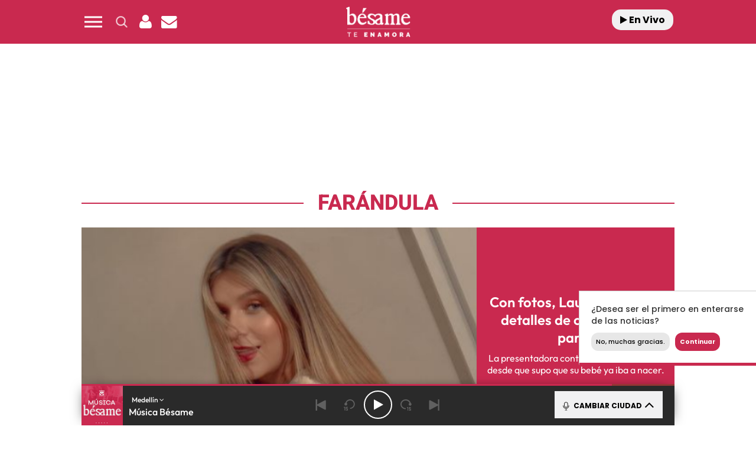

--- FILE ---
content_type: text/html; charset=UTF-8
request_url: https://www.besame.fm/2022/con-fotos-laura-tobon-dio-detalles-de-como-fue-su-parto-106535.html
body_size: 131784
content:
<!DOCTYPE html>
<html lang="es-CO" class="no-js">

<head>
	<meta charset="UTF-8">
	<meta http-equiv="X-UA-Compatible" content="IE=edge">
	<meta name="viewport" content="width=device-width, initial-scale=1.0, maximum-scale=5.0">
	<meta name="yandex-verification" content="3acafb23cbf625d1" />
	<script async src="https://mowplayer.com/js/player/mCQrZiqJew.js"></script>	<meta name='robots' content='index, follow, max-image-preview:large, max-snippet:-1, max-video-preview:-1' />
	<style>img:is([sizes="auto" i], [sizes^="auto," i]) { contain-intrinsic-size: 3000px 1500px }</style>
	
	<!-- This site is optimized with the Yoast SEO plugin v24.9 - https://yoast.com/wordpress/plugins/seo/ -->
	<title>Con fotos, Laura Tobón dio detalles de cómo fue su parto</title>
	<meta name="description" content="La presentadora contó el minuto a minuto desde que supo que su bebé ya iba a nacer." />
	<link rel="canonical" href="https://www.besame.fm/2022/con-fotos-laura-tobon-dio-detalles-de-como-fue-su-parto-106535.html" />
	<meta property="og:locale" content="es_ES" />
	<meta property="og:type" content="article" />
	<meta property="og:title" content="Con fotos, Laura Tobón dio detalles de cómo fue su parto" />
	<meta property="og:description" content="La presentadora contó el minuto a minuto desde que supo que su bebé ya iba a nacer." />
	<meta property="og:url" content="https://www.besame.fm/2022/con-fotos-laura-tobon-dio-detalles-de-como-fue-su-parto-106535.html" />
	<meta property="og:site_name" content="Besame.fm" />
	<meta property="article:publisher" content="https://www.facebook.com/LaVozDeColombia/" />
	<meta property="article:published_time" content="2022-01-10T15:38:49+00:00" />
	<meta property="og:image" content="https://www.besame.fm/wp-content/uploads/2022/01/laura-tobon.jpg" />
	<meta property="og:image:width" content="1200" />
	<meta property="og:image:height" content="675" />
	<meta property="og:image:type" content="image/jpeg" />
	<meta name="twitter:card" content="summary_large_image" />
	<meta name="twitter:creator" content="@besamefm" />
	<meta name="twitter:site" content="@besamefm" />
	<meta name="twitter:label1" content="Written by" />
	<meta name="twitter:data1" content="" />
	<meta name="twitter:label2" content="Est. reading time" />
	<meta name="twitter:data2" content="2 minutos" />
	<script type="application/ld+json" class="yoast-schema-graph">{"@context":"https://schema.org","@graph":[{"@type":"Article","@id":"https://www.besame.fm/2022/con-fotos-laura-tobon-dio-detalles-de-como-fue-su-parto-106535.html#article","isPartOf":{"@id":"https://www.besame.fm/2022/con-fotos-laura-tobon-dio-detalles-de-como-fue-su-parto-106535.html"},"author":{"name":"","@id":""},"headline":"Con fotos, Laura Tobón dio detalles de cómo fue su parto","datePublished":"2022-01-10T10:38:49-05:00","mainEntityOfPage":{"@id":"https://www.besame.fm/2022/con-fotos-laura-tobon-dio-detalles-de-como-fue-su-parto-106535.html"},"wordCount":476,"publisher":{"@id":"https://www.besame.fm/#organization"},"image":{"@id":"https://www.besame.fm/2022/con-fotos-laura-tobon-dio-detalles-de-como-fue-su-parto-106535.html#primaryimage"},"thumbnailUrl":"https://www.besame.fm/wp-content/uploads/2022/01/laura-tobon.jpg","inLanguage":"es-CO","dateModified":"2022-01-10T10:38:49-05:00"},{"@type":"WebPage","@id":"https://www.besame.fm/2022/con-fotos-laura-tobon-dio-detalles-de-como-fue-su-parto-106535.html","url":"https://www.besame.fm/2022/con-fotos-laura-tobon-dio-detalles-de-como-fue-su-parto-106535.html","name":"Con fotos, Laura Tobón dio detalles de cómo fue su parto","isPartOf":{"@id":"https://www.besame.fm/#website"},"primaryImageOfPage":{"@id":"https://www.besame.fm/2022/con-fotos-laura-tobon-dio-detalles-de-como-fue-su-parto-106535.html#primaryimage"},"image":{"@id":"https://www.besame.fm/2022/con-fotos-laura-tobon-dio-detalles-de-como-fue-su-parto-106535.html#primaryimage"},"thumbnailUrl":"https://www.besame.fm/wp-content/uploads/2022/01/laura-tobon.jpg","datePublished":"2022-01-10T10:38:49-05:00","description":"La presentadora contó el minuto a minuto desde que supo que su bebé ya iba a nacer.","breadcrumb":{"@id":"https://www.besame.fm/2022/con-fotos-laura-tobon-dio-detalles-de-como-fue-su-parto-106535.html#breadcrumb"},"inLanguage":"es-CO","potentialAction":[{"@type":"ReadAction","target":["https://www.besame.fm/2022/con-fotos-laura-tobon-dio-detalles-de-como-fue-su-parto-106535.html"]}],"dateModified":"2022-01-10T10:38:49-05:00"},{"@type":"ImageObject","inLanguage":"es-CO","@id":"https://www.besame.fm/2022/con-fotos-laura-tobon-dio-detalles-de-como-fue-su-parto-106535.html#primaryimage","url":"https://www.besame.fm/wp-content/uploads/2022/01/laura-tobon.jpg","contentUrl":"https://www.besame.fm/wp-content/uploads/2022/01/laura-tobon.jpg","width":1200,"height":675,"caption":"Foto: crédito Instagram @laura_tobon"},{"@type":"BreadcrumbList","@id":"https://www.besame.fm/2022/con-fotos-laura-tobon-dio-detalles-de-como-fue-su-parto-106535.html#breadcrumb","itemListElement":[{"@type":"ListItem","position":1,"name":"Home","item":"https://www.besame.fm/"},{"@type":"ListItem","position":2,"name":"Con fotos, Laura Tobón dio detalles de cómo fue su parto"}]},{"@type":"WebSite","@id":"https://www.besame.fm/#website","url":"https://www.besame.fm/","name":"Besame.fm","description":"","publisher":{"@id":"https://www.besame.fm/#organization"},"potentialAction":[{"@type":"SearchAction","target":{"@type":"EntryPoint","urlTemplate":"https://www.besame.fm/?s={search_term_string}"},"query-input":{"@type":"PropertyValueSpecification","valueRequired":true,"valueName":"search_term_string"}}],"inLanguage":"es-CO"},{"@type":"Organization","@id":"https://www.besame.fm/#organization","name":"Besame.fm","url":"https://www.besame.fm/","logo":{"@type":"ImageObject","inLanguage":"es-CO","@id":"https://www.besame.fm/#/schema/logo/image/","url":"https://www.besame.fm/wp-content/uploads/2024/05/logo-besame.png","contentUrl":"https://www.besame.fm/wp-content/uploads/2024/05/logo-besame.png","width":305,"height":110,"caption":"Besame.fm"},"image":{"@id":"https://www.besame.fm/#/schema/logo/image/"},"sameAs":["https://www.facebook.com/LaVozDeColombia/","https://x.com/besamefm","https://www.instagram.com/besamemedellin/","https://www.youtube.com/channel/UCxfvxnhRK7cclYoUHnTtoxA"]},{"@type":"Person","@id":"","url":"https://www.besame.fm/author"}]}</script>
	<!-- / Yoast SEO plugin. -->


<link rel='dns-prefetch' href='//ak-ads-ns.prisasd.com' />
<link rel='dns-prefetch' href='//www.prisacom.com' />
<style id='classic-theme-styles-inline-css' type='text/css'>
/*! This file is auto-generated */
.wp-block-button__link{color:#fff;background-color:#32373c;border-radius:9999px;box-shadow:none;text-decoration:none;padding:calc(.667em + 2px) calc(1.333em + 2px);font-size:1.125em}.wp-block-file__button{background:#32373c;color:#fff;text-decoration:none}
</style>
<style id='global-styles-inline-css' type='text/css'>
:root{--wp--preset--aspect-ratio--square: 1;--wp--preset--aspect-ratio--4-3: 4/3;--wp--preset--aspect-ratio--3-4: 3/4;--wp--preset--aspect-ratio--3-2: 3/2;--wp--preset--aspect-ratio--2-3: 2/3;--wp--preset--aspect-ratio--16-9: 16/9;--wp--preset--aspect-ratio--9-16: 9/16;--wp--preset--color--black: #000000;--wp--preset--color--cyan-bluish-gray: #abb8c3;--wp--preset--color--white: #ffffff;--wp--preset--color--pale-pink: #f78da7;--wp--preset--color--vivid-red: #cf2e2e;--wp--preset--color--luminous-vivid-orange: #ff6900;--wp--preset--color--luminous-vivid-amber: #fcb900;--wp--preset--color--light-green-cyan: #7bdcb5;--wp--preset--color--vivid-green-cyan: #00d084;--wp--preset--color--pale-cyan-blue: #8ed1fc;--wp--preset--color--vivid-cyan-blue: #0693e3;--wp--preset--color--vivid-purple: #9b51e0;--wp--preset--gradient--vivid-cyan-blue-to-vivid-purple: linear-gradient(135deg,rgba(6,147,227,1) 0%,rgb(155,81,224) 100%);--wp--preset--gradient--light-green-cyan-to-vivid-green-cyan: linear-gradient(135deg,rgb(122,220,180) 0%,rgb(0,208,130) 100%);--wp--preset--gradient--luminous-vivid-amber-to-luminous-vivid-orange: linear-gradient(135deg,rgba(252,185,0,1) 0%,rgba(255,105,0,1) 100%);--wp--preset--gradient--luminous-vivid-orange-to-vivid-red: linear-gradient(135deg,rgba(255,105,0,1) 0%,rgb(207,46,46) 100%);--wp--preset--gradient--very-light-gray-to-cyan-bluish-gray: linear-gradient(135deg,rgb(238,238,238) 0%,rgb(169,184,195) 100%);--wp--preset--gradient--cool-to-warm-spectrum: linear-gradient(135deg,rgb(74,234,220) 0%,rgb(151,120,209) 20%,rgb(207,42,186) 40%,rgb(238,44,130) 60%,rgb(251,105,98) 80%,rgb(254,248,76) 100%);--wp--preset--gradient--blush-light-purple: linear-gradient(135deg,rgb(255,206,236) 0%,rgb(152,150,240) 100%);--wp--preset--gradient--blush-bordeaux: linear-gradient(135deg,rgb(254,205,165) 0%,rgb(254,45,45) 50%,rgb(107,0,62) 100%);--wp--preset--gradient--luminous-dusk: linear-gradient(135deg,rgb(255,203,112) 0%,rgb(199,81,192) 50%,rgb(65,88,208) 100%);--wp--preset--gradient--pale-ocean: linear-gradient(135deg,rgb(255,245,203) 0%,rgb(182,227,212) 50%,rgb(51,167,181) 100%);--wp--preset--gradient--electric-grass: linear-gradient(135deg,rgb(202,248,128) 0%,rgb(113,206,126) 100%);--wp--preset--gradient--midnight: linear-gradient(135deg,rgb(2,3,129) 0%,rgb(40,116,252) 100%);--wp--preset--font-size--small: 13px;--wp--preset--font-size--medium: 20px;--wp--preset--font-size--large: 36px;--wp--preset--font-size--x-large: 42px;--wp--preset--spacing--20: 0.44rem;--wp--preset--spacing--30: 0.67rem;--wp--preset--spacing--40: 1rem;--wp--preset--spacing--50: 1.5rem;--wp--preset--spacing--60: 2.25rem;--wp--preset--spacing--70: 3.38rem;--wp--preset--spacing--80: 5.06rem;--wp--preset--shadow--natural: 6px 6px 9px rgba(0, 0, 0, 0.2);--wp--preset--shadow--deep: 12px 12px 50px rgba(0, 0, 0, 0.4);--wp--preset--shadow--sharp: 6px 6px 0px rgba(0, 0, 0, 0.2);--wp--preset--shadow--outlined: 6px 6px 0px -3px rgba(255, 255, 255, 1), 6px 6px rgba(0, 0, 0, 1);--wp--preset--shadow--crisp: 6px 6px 0px rgba(0, 0, 0, 1);}:where(.is-layout-flex){gap: 0.5em;}:where(.is-layout-grid){gap: 0.5em;}body .is-layout-flex{display: flex;}.is-layout-flex{flex-wrap: wrap;align-items: center;}.is-layout-flex > :is(*, div){margin: 0;}body .is-layout-grid{display: grid;}.is-layout-grid > :is(*, div){margin: 0;}:where(.wp-block-columns.is-layout-flex){gap: 2em;}:where(.wp-block-columns.is-layout-grid){gap: 2em;}:where(.wp-block-post-template.is-layout-flex){gap: 1.25em;}:where(.wp-block-post-template.is-layout-grid){gap: 1.25em;}.has-black-color{color: var(--wp--preset--color--black) !important;}.has-cyan-bluish-gray-color{color: var(--wp--preset--color--cyan-bluish-gray) !important;}.has-white-color{color: var(--wp--preset--color--white) !important;}.has-pale-pink-color{color: var(--wp--preset--color--pale-pink) !important;}.has-vivid-red-color{color: var(--wp--preset--color--vivid-red) !important;}.has-luminous-vivid-orange-color{color: var(--wp--preset--color--luminous-vivid-orange) !important;}.has-luminous-vivid-amber-color{color: var(--wp--preset--color--luminous-vivid-amber) !important;}.has-light-green-cyan-color{color: var(--wp--preset--color--light-green-cyan) !important;}.has-vivid-green-cyan-color{color: var(--wp--preset--color--vivid-green-cyan) !important;}.has-pale-cyan-blue-color{color: var(--wp--preset--color--pale-cyan-blue) !important;}.has-vivid-cyan-blue-color{color: var(--wp--preset--color--vivid-cyan-blue) !important;}.has-vivid-purple-color{color: var(--wp--preset--color--vivid-purple) !important;}.has-black-background-color{background-color: var(--wp--preset--color--black) !important;}.has-cyan-bluish-gray-background-color{background-color: var(--wp--preset--color--cyan-bluish-gray) !important;}.has-white-background-color{background-color: var(--wp--preset--color--white) !important;}.has-pale-pink-background-color{background-color: var(--wp--preset--color--pale-pink) !important;}.has-vivid-red-background-color{background-color: var(--wp--preset--color--vivid-red) !important;}.has-luminous-vivid-orange-background-color{background-color: var(--wp--preset--color--luminous-vivid-orange) !important;}.has-luminous-vivid-amber-background-color{background-color: var(--wp--preset--color--luminous-vivid-amber) !important;}.has-light-green-cyan-background-color{background-color: var(--wp--preset--color--light-green-cyan) !important;}.has-vivid-green-cyan-background-color{background-color: var(--wp--preset--color--vivid-green-cyan) !important;}.has-pale-cyan-blue-background-color{background-color: var(--wp--preset--color--pale-cyan-blue) !important;}.has-vivid-cyan-blue-background-color{background-color: var(--wp--preset--color--vivid-cyan-blue) !important;}.has-vivid-purple-background-color{background-color: var(--wp--preset--color--vivid-purple) !important;}.has-black-border-color{border-color: var(--wp--preset--color--black) !important;}.has-cyan-bluish-gray-border-color{border-color: var(--wp--preset--color--cyan-bluish-gray) !important;}.has-white-border-color{border-color: var(--wp--preset--color--white) !important;}.has-pale-pink-border-color{border-color: var(--wp--preset--color--pale-pink) !important;}.has-vivid-red-border-color{border-color: var(--wp--preset--color--vivid-red) !important;}.has-luminous-vivid-orange-border-color{border-color: var(--wp--preset--color--luminous-vivid-orange) !important;}.has-luminous-vivid-amber-border-color{border-color: var(--wp--preset--color--luminous-vivid-amber) !important;}.has-light-green-cyan-border-color{border-color: var(--wp--preset--color--light-green-cyan) !important;}.has-vivid-green-cyan-border-color{border-color: var(--wp--preset--color--vivid-green-cyan) !important;}.has-pale-cyan-blue-border-color{border-color: var(--wp--preset--color--pale-cyan-blue) !important;}.has-vivid-cyan-blue-border-color{border-color: var(--wp--preset--color--vivid-cyan-blue) !important;}.has-vivid-purple-border-color{border-color: var(--wp--preset--color--vivid-purple) !important;}.has-vivid-cyan-blue-to-vivid-purple-gradient-background{background: var(--wp--preset--gradient--vivid-cyan-blue-to-vivid-purple) !important;}.has-light-green-cyan-to-vivid-green-cyan-gradient-background{background: var(--wp--preset--gradient--light-green-cyan-to-vivid-green-cyan) !important;}.has-luminous-vivid-amber-to-luminous-vivid-orange-gradient-background{background: var(--wp--preset--gradient--luminous-vivid-amber-to-luminous-vivid-orange) !important;}.has-luminous-vivid-orange-to-vivid-red-gradient-background{background: var(--wp--preset--gradient--luminous-vivid-orange-to-vivid-red) !important;}.has-very-light-gray-to-cyan-bluish-gray-gradient-background{background: var(--wp--preset--gradient--very-light-gray-to-cyan-bluish-gray) !important;}.has-cool-to-warm-spectrum-gradient-background{background: var(--wp--preset--gradient--cool-to-warm-spectrum) !important;}.has-blush-light-purple-gradient-background{background: var(--wp--preset--gradient--blush-light-purple) !important;}.has-blush-bordeaux-gradient-background{background: var(--wp--preset--gradient--blush-bordeaux) !important;}.has-luminous-dusk-gradient-background{background: var(--wp--preset--gradient--luminous-dusk) !important;}.has-pale-ocean-gradient-background{background: var(--wp--preset--gradient--pale-ocean) !important;}.has-electric-grass-gradient-background{background: var(--wp--preset--gradient--electric-grass) !important;}.has-midnight-gradient-background{background: var(--wp--preset--gradient--midnight) !important;}.has-small-font-size{font-size: var(--wp--preset--font-size--small) !important;}.has-medium-font-size{font-size: var(--wp--preset--font-size--medium) !important;}.has-large-font-size{font-size: var(--wp--preset--font-size--large) !important;}.has-x-large-font-size{font-size: var(--wp--preset--font-size--x-large) !important;}
:where(.wp-block-post-template.is-layout-flex){gap: 1.25em;}:where(.wp-block-post-template.is-layout-grid){gap: 1.25em;}
:where(.wp-block-columns.is-layout-flex){gap: 2em;}:where(.wp-block-columns.is-layout-grid){gap: 2em;}
:root :where(.wp-block-pullquote){font-size: 1.5em;line-height: 1.6;}
</style>
<link rel='stylesheet' id='meteor-slides-css' href='https://www.besame.fm/wp-content/plugins/meteor-slides/css/meteor-slides.css?ver=1.0' type='text/css' media='all' />
<link rel='stylesheet' id='sweetalert-css' href='https://www.besame.fm/wp-content/plugins/integracion-usuario-unificado/recursos/js/sweetalert-master/lib/sweet-alert.css?ver=1.1.1' type='text/css' media='all' />
<link rel='stylesheet' id='estilos-comentarios-css' href='https://www.besame.fm/wp-content/plugins/integracion-usuario-unificado/recursos/estilos.css?ver=1.0.0' type='text/css' media='screen' />
<link rel="preload" href="https://www.besame.fm/wp-content/themes/nwp/public/assets/css/bootstrap.min.css?ver=3.0.0" as="style"><link rel='stylesheet' id='bootstrap-css' href='https://www.besame.fm/wp-content/themes/nwp/public/assets/css/bootstrap.min.css?ver=3.0.0' type='text/css' media='all' />
<link rel="preload" href="https://www.besame.fm/wp-content/themes/nwp/public/assets/css/swiper-bundle.min.css?ver=3.0.0" as="style"><link rel='stylesheet' id='swiper-css' href='https://www.besame.fm/wp-content/themes/nwp/public/assets/css/swiper-bundle.min.css?ver=3.0.0' type='text/css' media='all' />
<link rel='stylesheet' id='jquery-ui-css' href='https://www.besame.fm/wp-content/themes/nwp/public/assets/css/jquery-ui.css?ver=3.0.0' type='text/css' media='all' />
<link rel="preload" href="https://www.besame.fm/wp-content/themes/nwp/public/assets/css/styles.min.css?ver=3.0.0" as="style"><link rel='stylesheet' id='style-css' href='https://www.besame.fm/wp-content/themes/nwp/public/assets/css/styles.min.css?ver=3.0.0' type='text/css' media='all' />
<link rel="preload" href="https://www.besame.fm/wp-content/themes/nwp/public/assets/css/fontawesome.min.css?ver=3.0.0" as="style"><link rel='stylesheet' id='fontawesome-css' href='https://www.besame.fm/wp-content/themes/nwp/public/assets/css/fontawesome.min.css?ver=3.0.0' type='text/css' media='all' />
<link rel='stylesheet' id='pie-comunes-css' href='https://www.prisacom.com/comunes/piecomun-v9/css/pie-comunes.css?ver=3.0.0' type='text/css' media='all' />
<link rel='stylesheet' id='spinner-css' href='https://www.besame.fm/wp-content/themes/nwp/src/Blocks/VotingList/js/spinner/spin.css?ver=6.8' type='text/css' media='all' />
<link rel='stylesheet' id='wp-pagenavi-css' href='https://www.besame.fm/wp-content/plugins/wp-pagenavi/pagenavi-css.css?ver=2.70' type='text/css' media='all' />
<link rel='stylesheet' id='permanent-player-css' href='https://www.besame.fm/wp-content/themes/nwp/src/Player/assets/css/permanent-player.min.css?ver=1751357928' type='text/css' media='all' />
<link rel='stylesheet' id='webpush-notifications-css' href='https://www.besame.fm/wp-content/themes/nwp/src/Notifications/assets/notifications.css?ver=1' type='text/css' media='all' />
<script type="text/javascript" src="https://www.besame.fm/wp-includes/js/jquery/jquery.min.js?ver=3.7.1" id="jquery-core-js"></script>
<script type="text/javascript" src="https://www.besame.fm/wp-includes/js/jquery/jquery-migrate.min.js?ver=3.4.1" id="jquery-migrate-js"></script>
<script type="text/javascript" async="async" src="https://www.besame.fm/wp-content/plugins/meteor-slides/js/jquery.cycle.all.js?ver=6.8" id="jquery-cycle-js"></script>
<script type="text/javascript" async="async" src="https://www.besame.fm/wp-content/plugins/meteor-slides/js/jquery.metadata.v2.js?ver=6.8" id="jquery-metadata-js"></script>
<script type="text/javascript" async="async" src="https://www.besame.fm/wp-content/plugins/meteor-slides/js/jquery.touchwipe.1.1.1.js?ver=6.8" id="jquery-touchwipe-js"></script>
<script type="text/javascript" id="meteorslides-script-js-extra">
/* <![CDATA[ */
var meteorslidessettings = {"meteorslideshowspeed":"2000","meteorslideshowduration":"5000","meteorslideshowheight":"350","meteorslideshowwidth":"990","meteorslideshowtransition":"fade"};
/* ]]> */
</script>
<script type="text/javascript" defer="defer" src="https://www.besame.fm/wp-content/plugins/meteor-slides/js/slideshow.js?ver=6.8" id="meteorslides-script-js"></script>
<script type="text/javascript" defer="defer" src="https://www.besame.fm/wp-content/plugins/integracion-usuario-unificado/recursos/js/sweetalert-master/lib/sweet-alert.min.js?ver=1.1.1" id="sweetalert-js"></script>
<script type="text/javascript" async="async" src="https://www.besame.fm/wp-includes/js/jquery/jquery.form.min.js?ver=4.3.0" id="jquery-form-js"></script>
<script type="text/javascript" id="uunificado-js-extra">
/* <![CDATA[ */
var parametros = {"ajaxurl":"https:\/\/www.besame.fm\/wp-admin\/admin-ajax.php","registro_url":"https:\/\/seguro.besame.fm\/registro","back_url":"2DF4CulNPOUi4Jt8eJYgdbnOUnVTn4qhug3Bq%2BgQpXee2JEE3DA07f%2FWb9CH2%2F8BWdfH9GuHwwU10QrhGS7qJnQOJTuEvCPsP%2B3o1UlYqWD%2BqL6urhxwkrgKV8AmQrfB","post_id":"106535","current_blog_id":"1","identificacion_url":"https:\/\/seguro.besame.fm\/conectar","perfil_url":"https:\/\/seguro.besame.fm\/perfil","desconexion_url":"https:\/\/seguro.besame.fm\/desconectar","ttt_variable_res":"besame_res","concurso_medio":"besame","umccode":null,"service_login":"https:\/\/api.elpais.com\/wsUserInfo"};
/* ]]> */
</script>
<script type="text/javascript" defer="defer" src="https://www.besame.fm/wp-content/plugins/integracion-usuario-unificado/recursos/js/uunificado.js?ver=1658952331" id="uunificado-js"></script>
<script type="text/javascript" defer="defer" src="https://www.besame.fm/wp-content/themes/nwp/public/assets/js/cookiesync.js?ver=3.0.0" id="cookiesync-js"></script>
<script type="text/javascript" src="https://www.besame.fm/wp-content/themes/nwp/src/Blocks/Advertising/js/omnirrss.js?ver=1669710828" id="omnirrss-js"></script>
<script type="text/javascript" src="https://ak-ads-ns.prisasd.com/slot/latam/slot.js?ver=102714" id="pbs-slots-js"></script>
<script type="text/javascript" id="pbs-slots-js-after">
/* <![CDATA[ */
if (typeof huecosPBSjson === "undefined") var huecosPBSjson ={
    "desktop":{
        "ldb1":[[728,90],[970,90],[980,90],[980,180],[980,220],[980,250],[970,250]],
        "ldb2":[[728,90],[980,90]],
        "mpu1":[[300, 600],[300,250]],
        "mpu2":[[300, 600],[300,250]],
        "mpu3":[[300, 600],[300,250]],
        "inter":true,
        "skin":"",
        "intext":true,
        "nstdX":[6,5,4,3,1],
        "natAd1":["fluid",[300,250]],
        "natAd2":["fluid",[300,250]],
        "natAd3":["fluid",[300,250]],
        "sky1": [[160, 600],[120,600],[421,900]],
        "sky2": [[160, 600],[120,600],[422,900]]
    },
    "mobile":{
        "mldb1":[[320, 100],[320, 50]],
        "mldb2":[320, 50],
        "mpu1":[[300,600],[300,250]],
        "mpu2":[[300, 600],[300,250]],
        "mpu3":[[300, 600],[300,250]],
        "nstdX":[6,4,3],
        "intext":true,
        "minter":[320, 480]
    }
};
/* ]]> */
</script>
<script type="text/javascript" id="tttpubli-js-extra">
/* <![CDATA[ */
var gtpdata = {"gtpadunit":"besame_web\/fotogaleria","alias_publi":"besame_web","keywords":["106535","laura-tobon","fotogaleria","noticias","farandula"]};
/* ]]> */
</script>
<script type="text/javascript" src="https://www.besame.fm/wp-content/themes/nwp/src/Blocks/Advertising/js/publi.js?ver=1646844518" id="tttpubli-js"></script>
<script type="text/javascript" defer="defer" src="https://www.besame.fm/wp-content/themes/nwp/src/Blocks/VotingList/js/sweetalert-master/lib/sweet-alert.min.js?ver=1.1.1" id="sweetalert-defer-js"></script>
<script type="text/javascript" defer="defer" src="https://www.besame.fm/wp-content/themes/nwp/src/Blocks/VotingList/js/spinner/spin.js?ver=1.1.1" id="spinner-defer-js"></script>
<script type="text/javascript" defer="defer" src="https://www.besame.fm/wp-content/themes/nwp/src/Refresh/js/refresh.js?ver=6.8" id="refresh-js"></script>
<!-- WordPress Most Popular --><script type="text/javascript">/* <![CDATA[ */ jQuery.post("https://www.besame.fm/wp-admin/admin-ajax.php", { action: "wmp_update", id: 106535, token: "033f8f2906" }); /* ]]> */</script><!-- /WordPress Most Popular --><link rel="preload" href="https://www.besame.fm/wp-content/uploads/2022/01/laura-tobon.jpg" as="image">        <link rel="preconnect" href="//sdk.privacy-center.org">
        <link rel="preconnect" href="//sdk-gcp.privacy-center.org">
        <link rel="preload" as="script" href="https://cmp.prisa.com/dist/cmp.js">
        <script src="https://cmp.prisa.com/dist/cmp.js"></script>
        <link rel="preload" href="https://www.besame.fm/wp-content/themes/nwp/public/assets/fonts/outfit/Outfit-Regular.ttf" as="font" type="font/ttf" crossorigin>            <meta http-equiv="x-dns-prefetch-control" content="on">
                <script type="text/javascript">
            let $ = jQuery;
            if (typeof _top_global == "undefined") { 
                document.write("<script type=\"text/javascript\" src=\"//prisamusicales.player-top.prisasd.com/psdmedia/media/simple/js/SimpleMediaPlayer.min.js\"><\/script>"); 
                _top_global=1; 
            }
        </script>
    <meta property="fb:use_automatic_ad_placement" content="enable=true ad_density=default">            <script type="text/javascript">
                window.DTM = {
                    eventQueue: [],
                    trackEvent: function(eventName, data){
                        window.DTM.eventQueue.push({
                            "eventName": eventName,
                            "data": data
                        });
                    }
                };
            </script>
                    <script type='text/javascript'>
                wp_debug = false;
            </script>
        <link rel="amphtml" href="https://www.besame.fm/2022/con-fotos-laura-tobon-dio-detalles-de-como-fue-su-parto-106535.html/amp"><link rel="icon" href="https://www.besame.fm/wp-content/uploads/2020/11/cropped-favicon-besame-32x32.png" sizes="32x32" />
<link rel="icon" href="https://www.besame.fm/wp-content/uploads/2020/11/cropped-favicon-besame-192x192.png" sizes="192x192" />
<link rel="apple-touch-icon" href="https://www.besame.fm/wp-content/uploads/2020/11/cropped-favicon-besame-180x180.png" />
<meta name="msapplication-TileImage" content="https://www.besame.fm/wp-content/uploads/2020/11/cropped-favicon-besame-270x270.png" />
<noscript><style id="rocket-lazyload-nojs-css">.rll-youtube-player, [data-lazy-src]{display:none !important;}</style></noscript>	<script>
		window.dataLayer = window.dataLayer || [];
	</script>
	<script id="pmuserjs" src="https://static.prisa.com/dist/subs/pmuser/v2/stable/pmuser.min.js" defer=""></script></head>

<body>
	
		<header>
    <div id="nav" class="main-header bg-primary-color">
        <div class="container bg-primary-color">
            <div class="row">
                <div class="column-xs-4 column-sm-3 d-flex">
                    <div class="hamburger js-hamburger" role="button" aria-label="menu">
                        <div class="hamburger-menu"></div>
                    </div>
                    <div class="search-part h-pa hidden bg-primary-color">
                        <form method="get" id="searchForm" onsubmit="wpSearch(event);">
                            <i role="button" class="fa fa-search"></i>
                            <input id="search" type="search" name="s" placeholder="Buscar..." value=""/>
                            <i role="button" class="fa fa-close js-search"></i>
                            <a id="search-link" href="https://www.besame.fm"></a>
                        </form>
                    </div>
                    <div class="login-part h-pa hidden bg-primary-color">
                        <i class="fa fa-close fa-2x text-white js-profile" role="button" aria-label="close profile"></i>
                        <div id="zona-usuarios" class="login">
                            <p>
                                <span id="primero"></span> | <span id="segundo"></span>
                            </p>
                        </div>
                    </div>
                    <div class="hidden-xs search js-search" role="button" aria-label="search">
                        <img data-no-lazy="1" height="19" width="19" src="https://www.besame.fm/wp-content/themes/nwp/public/assets/images/search-icon.png" alt="Search">
                    </div>
                    <div class="hidden-xs hidden-sm profile js-profile" role="button" aria-label="close profile">
                        <i class="fa fa-user text-white"></i>
                    </div>
                                            <a href="https://seguro.besame.fm/newsletters/lnp/1/276" rel="noopener noreferrer" target="_blank" aria-label="Newsletter">
                            <div class="newsletter hidden-xss" role="button" aria-label="newsletter">
                                <i class="fa fa-envelope text-white"></i>
                            </div>
                        </a>
                                    </div>
                <div class="column-xs-4 column-sm-6 d-flex h-100 logo-part">
                    <div class="logo m-auto">
                         
                            <a href="https://www.besame.fm" aria-label="Logo Link">
                                <img width="305" height="110" src="data:image/svg+xml,%3Csvg%20xmlns='http://www.w3.org/2000/svg'%20viewBox='0%200%20305%20110'%3E%3C/svg%3E" class="img-responsive" alt="" decoding="async" data-lazy-srcset="https://www.besame.fm/wp-content/uploads/2024/05/logo-besame.png 305w, https://www.besame.fm/wp-content/uploads/2024/05/logo-besame-300x108.png 300w, https://www.besame.fm/wp-content/uploads/2024/05/logo-besame-250x90.png 250w, https://www.besame.fm/wp-content/uploads/2024/05/logo-besame-150x54.png 150w" data-lazy-sizes="(max-width: 305px) 100vw, 305px" data-lazy-src="https://www.besame.fm/wp-content/uploads/2024/05/logo-besame.png" /><noscript><img width="305" height="110" src="https://www.besame.fm/wp-content/uploads/2024/05/logo-besame.png" class="img-responsive" alt="" decoding="async" srcset="https://www.besame.fm/wp-content/uploads/2024/05/logo-besame.png 305w, https://www.besame.fm/wp-content/uploads/2024/05/logo-besame-300x108.png 300w, https://www.besame.fm/wp-content/uploads/2024/05/logo-besame-250x90.png 250w, https://www.besame.fm/wp-content/uploads/2024/05/logo-besame-150x54.png 150w" sizes="(max-width: 305px) 100vw, 305px" /></noscript>                                <span class="hidden-text">Con fotos, Laura Tobón dio detalles de cómo fue su parto</span>
                            </a>
                                            </div>
                </div>
                <div class="column-xs-4 column-sm-3 h-100 d-flex">                    
                    <div class="radio hidden-xss ml-auto">
                        <a href="https://www.besame.fm/" class="js-play-menu no-ajaxy" target="_blank" rel="noopener noreferrer" aria-label="Radio">
                            <i class="fa fa-play"></i> En Vivo
                        </a>
                    </div>
                </div>
            </div>
        </div>
    </div>
</header>
<div class="menu-list">
    <div class="container">
        <div class="row bg-black">
            <div class="column-xs-12 hidden visible-xs text-center text-white search-part bg-primary-color">
                <form method="get" id="searchForm_h" onsubmit="wpSearchMobile(event);">
                    <input id="search_h" type="search" name="s" placeholder="Buscar..." value=""/>
                    <input type="submit" value="Buscar" class="bg-white text-black" />
                </form>
            </div>
            <div class="column-xs-12 hidden visible-xs">
                <div class="login-social text-center">
                    <div class="login">
                        <span id="primero_h"></span> | 
                        <span id="segundo_h"></span>
                    </div>
                </div>
            </div>
            <div class="column-xs-12 column-lg-5" itemscope="itemscope" itemtype="http://schema.org/SiteNavigationElement" role="navigation">
                <nav id="navbar" class="menu-menu-principal-container"><ul id="menu-menu-principal" class="nav navbar-nav main-menu"><li class=' menu-item menu-item-type-taxonomy menu-item-object-secciones current-post-ancestor current-menu-parent current-post-parent'><a title="Farándula" itemprop="url" href="https://www.besame.fm/secciones/farandula" target=""><span itemprop="name">Farándula</span></a></li>
<li class=' menu-item menu-item-type-taxonomy menu-item-object-secciones'><a title="Actualidad" itemprop="url" href="https://www.besame.fm/secciones/actualidad" target=""><span itemprop="name">Actualidad</span></a></li>
<li class=' menu-item menu-item-type-taxonomy menu-item-object-secciones'><a title="Música" itemprop="url" href="https://www.besame.fm/secciones/musica" target=""><span itemprop="name">Música</span></a></li>
<li class=' menu-item menu-item-type-custom menu-item-object-custom menu-item-has-children'><a title="Radio en vivo" itemprop="url" href="#" target=""><span itemprop="name">Radio en vivo</span></a><span class="menu-arrow text-primary-color" aria-label="Toggle Submenu" role="button"><i class="fa fa-angle-down fa-2x"></i></span>
<ul class="sub-menu">
<li class='js-menu-radio js-radio-armenia menu-item menu-item-type-custom menu-item-object-custom'><a title="Armenia 90.7 FM" itemprop="url" href="#" target=""><span itemprop="name">Armenia 90.7 FM</span></a></li>
<li class='js-menu-radio js-radio-barranquilla menu-item menu-item-type-custom menu-item-object-custom'><a title="Barranquilla 88.6 FM" itemprop="url" href="#" target=""><span itemprop="name">Barranquilla 88.6 FM</span></a></li>
<li class='js-menu-radio js-radio-besame menu-item menu-item-type-custom menu-item-object-custom'><a title="Bogotá 97.4 FM" itemprop="url" href="#" target=""><span itemprop="name">Bogotá 97.4 FM</span></a></li>
<li class='js-menu-radio js-radio-bucaramanga menu-item menu-item-type-custom menu-item-object-custom'><a title="Bucaramanga 104.7 FM" itemprop="url" href="#" target=""><span itemprop="name">Bucaramanga 104.7 FM</span></a></li>
<li class='js-menu-radio js-radio-cali menu-item menu-item-type-custom menu-item-object-custom'><a title="Cali 106.5 FM" itemprop="url" href="#" target=""><span itemprop="name">Cali 106.5 FM</span></a></li>
<li class='js-menu-radio js-radio-cucuta menu-item menu-item-type-custom menu-item-object-custom'><a title="Cúcuta 100.7 FM" itemprop="url" href="#" target=""><span itemprop="name">Cúcuta 100.7 FM</span></a></li>
<li class='js-menu-radio js-radio-manizales menu-item menu-item-type-custom menu-item-object-custom'><a title="Manizales 91.7 FM" itemprop="url" href="#" target=""><span itemprop="name">Manizales 91.7 FM</span></a></li>
<li class='js-menu-radio js-radio-medellin menu-item menu-item-type-custom menu-item-object-custom'><a title="Medellín 94.9 FM" itemprop="url" href="#" target=""><span itemprop="name">Medellín 94.9 FM</span></a></li>
<li class='js-menu-radio js-radio-pereira menu-item menu-item-type-custom menu-item-object-custom'><a title="Pereira 93.7 FM" itemprop="url" href="#" target=""><span itemprop="name">Pereira 93.7 FM</span></a></li>
<li class='js-menu-radio js-radio-popayan menu-item menu-item-type-custom menu-item-object-custom'><a title="Popayán 106.9 FM" itemprop="url" href="#" target=""><span itemprop="name">Popayán 106.9 FM</span></a></li>
</ul>
</li>
<li class=' menu-item menu-item-type-post_type menu-item-object-page'><a title="Programación" itemprop="url" href="https://www.besame.fm/programacion" target=""><span itemprop="name">Programación</span></a></li>
<li class=' menu-item menu-item-type-post_type menu-item-object-page'><a title="Actividades" itemprop="url" href="https://www.besame.fm/terminos-y-condiciones-de-las-actividades-de-besame" target=""><span itemprop="name">Actividades</span></a></li>
</ul></nav>            </div>
            <div class="column-xs-12 column-lg-7">
                                <div class="social">
                    <p>Síguenos</p>
                    <div class="d-flex">
                                                    <a href="https://www.facebook.com/BesameRadioColombia" target="_blank" rel="noopener noreferrer" aria-label="Facebook">
                                <i class="fa fa-facebook"></i>
                            </a>
                                                    <a href="https://twitter.com/besamefm" target="_blank" rel="noopener noreferrer" aria-label="Twitter">
                            <img height="21" width="21" src="data:image/svg+xml,%3Csvg%20xmlns='http://www.w3.org/2000/svg'%20viewBox='0%200%2021%2021'%3E%3C/svg%3E" alt="X" data-lazy-src="https://www.besame.fm/wp-content/themes/nwp/public/assets/images/red-x.png"><noscript><img height="21" width="21" src="https://www.besame.fm/wp-content/themes/nwp/public/assets/images/red-x.png" alt="X"></noscript>
                            </a>
                                                    <a href="https://www.youtube.com/channel/UCxfvxnhRK7cclYoUHnTtoxA" target="_blank" rel="noopener noreferrer" aria-label="Youtube">
                                <i class="fa fa-youtube"></i>
                            </a>
                                                    <a href="https://www.instagram.com/besamemedellin/?hl=es-la" target="_blank" rel="noopener noreferrer" aria-label="Instagram">
                                <i class="fa fa-instagram"></i>
                            </a>
                                                    <a href="https://s.kw.ai/u/YRqi1dCO" target="_blank" rel="noopener noreferrer" aria-label="Kwai">
                                <img height="21" width="21" src="data:image/svg+xml,%3Csvg%20xmlns='http://www.w3.org/2000/svg'%20viewBox='0%200%2021%2021'%3E%3C/svg%3E" alt="Kwai" data-lazy-src="https://www.besame.fm/wp-content/themes/nwp/public/assets/images/kwai-brands.svg"><noscript><img height="21" width="21" src="https://www.besame.fm/wp-content/themes/nwp/public/assets/images/kwai-brands.svg" alt="Kwai"></noscript>
                            </a>
                                            </div>

                                            <p class="links-extra">
                            <a href="https://www.besame.fm/directorio" 
                                rel="noopener noreferrer" 
                                target="" 
                                aria-label="Cómo encontrarnos">
                                Cómo encontrarnos
                            </a>
                        </p>
                                    </div>
            </div>
        </div>
    </div>
</div>
	<script type="text/javascript">
		var ttt_hashDatos = true;
		let unificadoIsConnected = false;

		jQuery(document).ready(function($) {
			document.querySelector("header .profile").style.display = "block";
			document.querySelector(".menu-list .login-social .login").style.display = "block";
			let divDatosPrimero = document.getElementById("primero");
			let divDatosSegundo = document.getElementById("segundo");
			let divDatosPrimeroH = document.getElementById("primero_h");
			let divDatosSegundoH = document.getElementById("segundo_h");
			divDatosPrimero.innerHTML = '<a href="' + parametros.identificacion_url + '?backURL=' + parametros.back_url + '">IDENTIFÍCATE</a>';
			divDatosSegundo.innerHTML = '<a href="' + parametros.registro_url + '?prod=REG&o=BASIC&backURL=' + parametros.back_url + '">REGÍSTRATE</a>';
			divDatosPrimeroH.innerHTML = '<a href="' + parametros.identificacion_url + '?backURL=' + parametros.back_url + '">IDENTIFÍCATE</a>';
			divDatosSegundoH.innerHTML = '<a href="' + parametros.registro_url + '?prod=REG&o=BASIC&backURL=' + parametros.back_url + '">REGÍSTRATE</a>';

			unificadoIsConnected = PMUser ? PMUser.isLoggedInLocal() : false;

			if (unificadoIsConnected) {
				ttt_hashDatos = PMUser.user.dataWsUserInfo.id;

				divDatosPrimero.innerHTML = '<a href="' + parametros.perfil_url + '" target="_blank" rel="noopener noreferrer">HOLA</a>';
				divDatosSegundo.innerHTML = '<a href="' + parametros.desconexion_url + '?backURL=' + parametros.back_url + '">DESCONECTAR</a>';
				divDatosPrimeroH.innerHTML = '<a href="' + parametros.perfil_url + '" target="_blank" rel="noopener noreferrer">HOLA</a>';
				divDatosSegundoH.innerHTML = '<a href="' + parametros.desconexion_url + '?backURL=' + parametros.back_url + '">DESCONECTAR</a>';
			}

			if (unificadoIsConnected) {
				jQuery('.usuario_vota').show();
			}
		});

		jQuery(document).on('click', '#primero', e => {
			if (!unificadoIsConnected) {
				e.preventDefault()
				document.location.href = parametros.identificacion_url + '?backURL=' + parametros.back_url;
			}
		})

		jQuery(document).on('click', '#primero_h', e => {
			if (!unificadoIsConnected) {
				e.preventDefault()
				document.location.href = parametros.identificacion_url + '?backURL=' + parametros.back_url;
			}
		})

		jQuery(document).on('click', '#segundo', e => {
			e.preventDefault()
			if (!unificadoIsConnected) {
				document.location.href = parametros.registro_url + '?prod=REG&o=BASIC&backURL=' + parametros.back_url;
			} else {
				document.location.href = parametros.desconexion_url + '?backURL=' + parametros.back_url;
			}

		})

		jQuery(document).on('click', '#segundo_h', e => {
			e.preventDefault()
			if (!unificadoIsConnected) {
				document.location.href = parametros.registro_url + '?prod=REG&o=BASIC&backURL=' + parametros.back_url;
			} else {
				document.location.href = parametros.desconexion_url + '?backURL=' + parametros.back_url;
			}
		})
	</script>
    <main id="main" role="main">
                <script>
            var newLink = replaceQueryParam('post', '106535', jQuery('#wp-admin-bar-edit > a').attr('href'));

            if (newLink != null) {
                jQuery('#wp-admin-bar-edit > a').attr('href', newLink);
            }

            function replaceQueryParam(param, newval, search) {
                if (typeof search !== 'undefined') {
                    let regex = new RegExp("([?;&])" + param + "[^&;]*[;&]?");
                    let query = search.replace(regex, "$1").replace(/&$/, '');
                    return (query.length > 2 ? query + "&" : "?") + (newval ? param + "=" + newval : '');
                }
                return null;
            }
        </script>
                <script type="text/javascript">
            if (typeof parametros !== 'undefined') {
                parametros['post_id'] = '106535';
                parametros['back_url'] = '2DF4CulNPOUi4Jt8eJYgdbnOUnVTn4qhug3Bq%2BgQpXee2JEE3DA07f%2FWb9CH2%2F8BWdfH9GuHwwU10QrhGS7qJnQOJTuEvCPsP%2B3o1UlYqWD%2BqL6urhxwkrgKV8AmQrfB';
            }

            if (typeof dataLayer !== 'undefined') {
                dataLayer.push({
                    'event': 'virtualPageView',
                    'virtualUrl': location.pathname,
                    'pagePath': location.pathname
                });
            }

            if (typeof ga !== 'undefined') {
                ga('send', 'pageview', location.pathname);
            }
        </script>
                <script type="text/javascript">
            DTM.pageDataLayer={"articleID":106535,"articleLength":431,"articleTitle":"Con fotos, Laura Tob\u00f3n dio detalles de c\u00f3mo fue su parto","audioContent":"0","author":[{"id":"","name":""}],"brand":"0","brandedContent":"0","businessUnit":"radio","canonicalURL":"https:\/\/www.besame.fm\/2022\/con-fotos-laura-tobon-dio-detalles-de-como-fue-su-parto-106535.html","cleanURL":"https:\/\/www.besame.fm\/2022\/con-fotos-laura-tobon-dio-detalles-de-como-fue-su-parto-106535.html","cms":"wp","creationDate":"2022\/01\/10","destinationURL":"https:\/\/www.besame.fm\/2022\/con-fotos-laura-tobon-dio-detalles-de-como-fue-su-parto-106535.html","domain":"besame.fm","editionNavigation":"","geoRegion":"colombia","language":"es","liveContent":"not-set","loadType":"secuencial","onsiteSearch":"0","onsiteSearchTerm":"","onsiteSearchResults":"","org":"prisa","pageInstanceID":"1768811668_2114053","pageName":"besamefm\/2022\/con-fotos-laura-tobon-dio-detalles-de-como-fue-su-parto-106535.html","pageTitle":"Con fotos, Laura Tob\u00f3n dio detalles de c\u00f3mo fue su parto","pageType":"articulo","primaryCategory":"noticias","profileID":"","program":"","programRegion":"","programStation":"besamefm","programSubCategory":"","publishDate":"2022\/01\/10","publisher":"besamefm","referringDomain":"","referringURL":"","registeredUser":"not-set","server":"www.besame.fm","siteID":"besamefm","ssl":"1","subCategory1":"noticias","subCategory2":"","sysEnv":"web","tags":[],"thematic":"musical","updateDate":"2022\/01\/10","videoContent":"0","editorialTone":"bogota"};
            DTM.pageDataLayer['destinationURL'] = location.href;

            if (DTM.pageDataLayer['tags']) {
                window.listado_norm_tags = "";
                window.listado_id_tags = "";
            }

            if (typeof RADIO_DATA !== 'undefined' && RADIO_DATA.idRef) {
                DTM.pageDataLayer['editionNavigation'] = RADIO_DATA.idRef;
            }

            if (typeof window.PEPuname !== 'undefined') {
                DTM.pageDataLayer['registeredUser'] = '1';
            }

            if (typeof document.referrer !== 'undefined') {
                DTM.pageDataLayer['referringDomain'] = document.referrer;
                DTM.pageDataLayer['referringURL'] = document.referrer;
            }
        </script>
    <link rel="preload" as="script" href="https://assets.adobedtm.com/0681c221600c/accaac2d28a7/launch-435e794fa08a.min.js" /><script id="adobedtm-js" src="https://assets.adobedtm.com/0681c221600c/accaac2d28a7/launch-435e794fa08a.min.js" async></script>        <div class="container mb-24 bg-white">
            <div class="wrap-content">
                <div class="publi_space">
            <script type="text/javascript">
            gtpdata['gtpadunit'] = "besame_web/fotogaleria";
            gtpdata['keywords'] = ["106535","laura-tobon","fotogaleria","noticias","farandula"];
        </script>
        	<div class="row">
					<section class='publi_NSTD p-0'>
				<div class="column-xs-12">
					<div class="banner">
						<div id='publi_besame_web-NSTD3' class="" style="">
							<div id="NSTD3-3562">
								<script type='text/javascript'>
									if (typeof(huecosPBS) =='undefined') {
										let advertising_window_width = Math.max(document.documentElement.clientWidth, window.innerWidth || 0);
										if (advertising_window_width>=600) {
											var huecosPBS = huecosPBSjson["desktop"];
										} else {
											var huecosPBS = huecosPBSjson["mobile"];
										}
									}

									if ("NSTD3".includes("NSTD") || huecosPBS.hasOwnProperty("nstd3")) {
										let publiData = {
											d:"NSTD3-3562",
											p:"nstd3",
											s: huecosPBS["nstd3"]
										};

										allPublis.push(publiData);
									}
								</script>
							</div>
						</div>
					</div>
				</div>
			</section>
			</div>        <script type="text/javascript">
            gtpdata['gtpadunit'] = "besame_web/fotogaleria";
            gtpdata['keywords'] = ["106535","laura-tobon","fotogaleria","noticias","farandula"];
        </script>
        	<div class="row">
					<section class='publi_INTER p-0'>
				<div class="column-xs-12">
					<div class="banner">
						<div id='publi_besame_web-INTER' class="" style="">
							<div id="INTER-2324">
								<script type='text/javascript'>
									if (typeof(huecosPBS) =='undefined') {
										let advertising_window_width = Math.max(document.documentElement.clientWidth, window.innerWidth || 0);
										if (advertising_window_width>=600) {
											var huecosPBS = huecosPBSjson["desktop"];
										} else {
											var huecosPBS = huecosPBSjson["mobile"];
										}
									}

									if ("INTER".includes("NSTD") || huecosPBS.hasOwnProperty("inter")) {
										let publiData = {
											d:"INTER-2324",
											p:"inter",
											s: huecosPBS["inter"]
										};

										allPublis.push(publiData);
									}
								</script>
							</div>
						</div>
					</div>
				</div>
			</section>
			</div>        <script type="text/javascript">
            gtpdata['gtpadunit'] = "besame_web/fotogaleria";
            gtpdata['keywords'] = ["106535","laura-tobon","fotogaleria","noticias","farandula"];
        </script>
        	<div class="row">
					<section class='publi_SKIN p-0'>
				<div class="column-xs-12">
					<div class="banner">
						<div id='publi_besame_web-SKIN' class="" style="">
							<div id="SKIN-1994">
								<script type='text/javascript'>
									if (typeof(huecosPBS) =='undefined') {
										let advertising_window_width = Math.max(document.documentElement.clientWidth, window.innerWidth || 0);
										if (advertising_window_width>=600) {
											var huecosPBS = huecosPBSjson["desktop"];
										} else {
											var huecosPBS = huecosPBSjson["mobile"];
										}
									}

									if ("SKIN".includes("NSTD") || huecosPBS.hasOwnProperty("skin")) {
										let publiData = {
											d:"SKIN-1994",
											p:"skin",
											s: huecosPBS["skin"]
										};

										allPublis.push(publiData);
									}
								</script>
							</div>
						</div>
					</div>
				</div>
			</section>
			</div>        <script type="text/javascript">
            gtpdata['gtpadunit'] = "besame_web/fotogaleria";
            gtpdata['keywords'] = ["106535","laura-tobon","fotogaleria","noticias","farandula"];
        </script>
        	<div class="row">
					<section class='publi_LDB p-0'>
				<div class="column-xs-12">
					<div class="banner">
						<div id='publi_besame_web-LDB1' class="" style="">
							<div id="LDB1-2094">
								<script type='text/javascript'>
									if (typeof(huecosPBS) =='undefined') {
										let advertising_window_width = Math.max(document.documentElement.clientWidth, window.innerWidth || 0);
										if (advertising_window_width>=600) {
											var huecosPBS = huecosPBSjson["desktop"];
										} else {
											var huecosPBS = huecosPBSjson["mobile"];
										}
									}

									if ("LDB1".includes("NSTD") || huecosPBS.hasOwnProperty("ldb1")) {
										let publiData = {
											d:"LDB1-2094",
											p:"ldb1",
											s: huecosPBS["ldb1"]
										};

										allPublis.push(publiData);
									}
								</script>
							</div>
						</div>
					</div>
				</div>
			</section>
			</div>        <script type="text/javascript">
            gtpdata['gtpadunit'] = "besame_web/fotogaleria";
            gtpdata['keywords'] = ["106535","laura-tobon","fotogaleria","noticias","farandula"];
        </script>
        	<div class="row">
					<section class='publi_MLDB p-0'>
				<div class="column-xs-12">
					<div class="banner">
						<div id='publi_besame_web-MLDB1' class="" style="">
							<div id="MLDB1-5604">
								<script type='text/javascript'>
									if (typeof(huecosPBS) =='undefined') {
										let advertising_window_width = Math.max(document.documentElement.clientWidth, window.innerWidth || 0);
										if (advertising_window_width>=600) {
											var huecosPBS = huecosPBSjson["desktop"];
										} else {
											var huecosPBS = huecosPBSjson["mobile"];
										}
									}

									if ("MLDB1".includes("NSTD") || huecosPBS.hasOwnProperty("mldb1")) {
										let publiData = {
											d:"MLDB1-5604",
											p:"mldb1",
											s: huecosPBS["mldb1"]
										};

										allPublis.push(publiData);
									}
								</script>
							</div>
						</div>
					</div>
				</div>
			</section>
			</div>        <script type="text/javascript">
            gtpdata['gtpadunit'] = "besame_web/fotogaleria";
            gtpdata['keywords'] = ["106535","laura-tobon","fotogaleria","noticias","farandula"];
        </script>
        	<div class="row">
					<section class='publi_SKY p-0'>
				<div class="column-xs-12">
					<div class="banner">
						<div id='publi_besame_web-SKY1' class="sky-publi" style="">
							<div id="SKY1-8272">
								<script type='text/javascript'>
									if (typeof(huecosPBS) =='undefined') {
										let advertising_window_width = Math.max(document.documentElement.clientWidth, window.innerWidth || 0);
										if (advertising_window_width>=600) {
											var huecosPBS = huecosPBSjson["desktop"];
										} else {
											var huecosPBS = huecosPBSjson["mobile"];
										}
									}

									if ("SKY1".includes("NSTD") || huecosPBS.hasOwnProperty("sky1")) {
										let publiData = {
											d:"SKY1-8272",
											p:"sky1",
											s: huecosPBS["sky1"]
										};

										allPublis.push(publiData);
									}
								</script>
							</div>
						</div>
					</div>
				</div>
			</section>
			</div>        <script type="text/javascript">
            gtpdata['gtpadunit'] = "besame_web/fotogaleria";
            gtpdata['keywords'] = ["106535","laura-tobon","fotogaleria","noticias","farandula"];
        </script>
        	<div class="row">
					<section class='publi_SKY p-0'>
				<div class="column-xs-12">
					<div class="banner">
						<div id='publi_besame_web-SKY2' class="sky-publi" style="">
							<div id="SKY2-7124">
								<script type='text/javascript'>
									if (typeof(huecosPBS) =='undefined') {
										let advertising_window_width = Math.max(document.documentElement.clientWidth, window.innerWidth || 0);
										if (advertising_window_width>=600) {
											var huecosPBS = huecosPBSjson["desktop"];
										} else {
											var huecosPBS = huecosPBSjson["mobile"];
										}
									}

									if ("SKY2".includes("NSTD") || huecosPBS.hasOwnProperty("sky2")) {
										let publiData = {
											d:"SKY2-7124",
											p:"sky2",
											s: huecosPBS["sky2"]
										};

										allPublis.push(publiData);
									}
								</script>
							</div>
						</div>
					</div>
				</div>
			</section>
			</div></div>
<div class="row">
    <section>
        <div class="column-xs-12">
            <div class="title-box">
                               <span class="bg-white text-uppercase">
                    <a class="" href="https://www.besame.fm/secciones/farandula">Farándula</a>                </span> 
                
            </div>
        </div>
        <div class="column-lg-12 pagina-destacado-height">
            <div class="destacado">
                                    <div class="column-big ">
                        <div class="column-destacado">
                                                            <div class="image">
                                    <img width="1200" height="675" src="data:image/svg+xml,%3Csvg%20xmlns='http://www.w3.org/2000/svg'%20viewBox='0%200%201200%20675'%3E%3C/svg%3E" class="attachment-image-16-9 size-image-16-9" alt="Laura Tobón derrite de ternura las redes con fotografías de su hijo Lucca" decoding="async" fetchpriority="high" data-lazy-srcset="https://www.besame.fm/wp-content/uploads/2022/01/laura-tobon.jpg 1200w, https://www.besame.fm/wp-content/uploads/2022/01/laura-tobon-300x169.jpg 300w, https://www.besame.fm/wp-content/uploads/2022/01/laura-tobon-1024x576.jpg 1024w, https://www.besame.fm/wp-content/uploads/2022/01/laura-tobon-768x432.jpg 768w, https://www.besame.fm/wp-content/uploads/2022/01/laura-tobon-250x141.jpg 250w, https://www.besame.fm/wp-content/uploads/2022/01/laura-tobon-640x360.jpg 640w, https://www.besame.fm/wp-content/uploads/2022/01/laura-tobon-150x84.jpg 150w" data-lazy-sizes="(max-width: 1200px) 100vw, 1200px" data-lazy-src="https://www.besame.fm/wp-content/uploads/2022/01/laura-tobon.jpg" /><noscript><img width="1200" height="675" src="https://www.besame.fm/wp-content/uploads/2022/01/laura-tobon.jpg" class="attachment-image-16-9 size-image-16-9" alt="Laura Tobón derrite de ternura las redes con fotografías de su hijo Lucca" decoding="async" fetchpriority="high" srcset="https://www.besame.fm/wp-content/uploads/2022/01/laura-tobon.jpg 1200w, https://www.besame.fm/wp-content/uploads/2022/01/laura-tobon-300x169.jpg 300w, https://www.besame.fm/wp-content/uploads/2022/01/laura-tobon-1024x576.jpg 1024w, https://www.besame.fm/wp-content/uploads/2022/01/laura-tobon-768x432.jpg 768w, https://www.besame.fm/wp-content/uploads/2022/01/laura-tobon-250x141.jpg 250w, https://www.besame.fm/wp-content/uploads/2022/01/laura-tobon-640x360.jpg 640w, https://www.besame.fm/wp-content/uploads/2022/01/laura-tobon-150x84.jpg 150w" sizes="(max-width: 1200px) 100vw, 1200px" /></noscript>                                        <p class="flex-caption-author">Foto: crédito Instagram @laura_tobon</p>
                                                                    </div>
                                                    </div>
                    </div>
                                <div class="column-small ">
                    <div class="column-destacado">
                        <div class="info-box-destacado-post info-box-destacado bg-primary-color">
                            <div class="text-box text-center">
                                <div class="text">
                                    <h1 class="text-white">
                                        Con fotos, Laura Tobón dio detalles de cómo fue su parto                                    </h1>
                                    <h2 class="text-white subtitulo-post">
                                        La presentadora contó el minuto a minuto desde que supo que su bebé ya iba a nacer.                                     </h2>
                                </div>
                            </div>
                            <div class="info">
                                                                <div class="date text-white">
                                    <time datetime="2022-01-10T10:38:49-05:00" itemprop="datePublished">
                                        <span>10/01/2022</span>, a las 10:38                                    </time>
                                </div>
                            </div>
                        </div>
                    </div>
                </div>
            </div>
        </div>
    </section>
</div>
<div class="row">
    <section>
        <div class="js-seccion-especial-publi two-cols-publi">
            <div class="column-xs-12 column-sm-8">
                <div class="content-text" id="cuerpo_noticia">
                        
    <div id="artistas-post">
        <span>Archivado en: </span>
                    <a href="https://www.besame.fm/artista_tax/laura-tobon" class="tags" title="Laura Tobón">Laura Tobón</a>&nbsp; •  &nbsp;
            </div>
<div class="share-rrss">
    <span>Comparte:</span>
    <a href="https://www.facebook.com/sharer.php?u=https://www.besame.fm/2022/con-fotos-laura-tobon-dio-detalles-de-como-fue-su-parto-106535.html" target="_blank" rel="noopener noreferrer" onclick="sendEventLaunch('share','shareRRSS','facebook')">
        <img src="data:image/svg+xml,%3Csvg%20xmlns='http://www.w3.org/2000/svg'%20viewBox='0%200%2024%200'%3E%3C/svg%3E" width="24" heigth="24" alt="Facebook" data-lazy-src="https://www.besame.fm/wp-content/themes/nwp/public/assets/images/facebook.png"><noscript><img src="https://www.besame.fm/wp-content/themes/nwp/public/assets/images/facebook.png" width="24" heigth="24" alt="Facebook"></noscript>
    </a>
    <a href="https://twitter.com/intent/tweet?url=https://www.besame.fm/2022/con-fotos-laura-tobon-dio-detalles-de-como-fue-su-parto-106535.html&via=besamefm&text=Con fotos, Laura Tobón dio detalles de cómo fue su parto&hashtags=" target="_blank" rel="noopener noreferrer" onclick="sendEventLaunch('share','shareRRSS','twitter')">
        <img src="data:image/svg+xml,%3Csvg%20xmlns='http://www.w3.org/2000/svg'%20viewBox='0%200%2024%200'%3E%3C/svg%3E" width="24" heigth="24" alt="Twitter" data-lazy-src="https://www.besame.fm/wp-content/themes/nwp/public/assets/images/red-x-v3.png"><noscript><img src="https://www.besame.fm/wp-content/themes/nwp/public/assets/images/red-x-v3.png" width="24" heigth="24" alt="Twitter"></noscript>
    </a>
    <a href="https://api.whatsapp.com/send?text=Con fotos, Laura Tobón dio detalles de cómo fue su parto%20https%3A%2F%2Fwww.besame.fm%2F2022%2Fcon-fotos-laura-tobon-dio-detalles-de-como-fue-su-parto-106535.html" target="_blank" rel="noopener noreferrer" onclick="sendEventLaunch('share','shareRRSS','whatsapp')">
        <img src="data:image/svg+xml,%3Csvg%20xmlns='http://www.w3.org/2000/svg'%20viewBox='0%200%2024%200'%3E%3C/svg%3E" width="24" heigth="24" alt="WhatsApp" data-lazy-src="https://www.besame.fm/wp-content/themes/nwp/public/assets/images/whatsapp.png"><noscript><img src="https://www.besame.fm/wp-content/themes/nwp/public/assets/images/whatsapp.png" width="24" heigth="24" alt="WhatsApp"></noscript>
    </a>
    <a href="https://t.me/share/url?url=https%3A%2F%2Fwww.besame.fm%2F2022%2Fcon-fotos-laura-tobon-dio-detalles-de-como-fue-su-parto-106535.html&text=Con%20fotos%2C%20Laura%20Tob%C3%B3n%20dio%20detalles%20de%20c%C3%B3mo%20fue%20su%20parto" target="_blank" onclick="sendEventLaunch('share','shareRRSS','telegram')" rel="noopener noreferrer">
        <img src="data:image/svg+xml,%3Csvg%20xmlns='http://www.w3.org/2000/svg'%20viewBox='0%200%2024%200'%3E%3C/svg%3E" width="24" heigth="24" alt="Telegram" data-lazy-src="https://www.besame.fm/wp-content/themes/nwp/public/assets/images/telegram.png"><noscript><img src="https://www.besame.fm/wp-content/themes/nwp/public/assets/images/telegram.png" width="24" heigth="24" alt="Telegram"></noscript>
    </a>
</div>
<p>Laura Tobón siempre ha sido muy activa en redes sociales. Desde que se enteró que estaba embarazada, empezó a serlo mucho más, con el fin de compartir con sus seguidores esta experiencia.</p>
<p>La presentadora había dejado claro que su bebé nacería para los últimos días de diciembre, pues así se lo habían indicado los médicos.</p>
<p>Esos días llegaron y la modelo se ausentó de las redes, detalle que sus seguidores notaron y por el que creyeron que era porque había dado a luz.</p>
<p>Efectivamente fue así, porque días después publicó las primeras fotos junto al pequeño Lucca.</p>
<p>Como se los había prometido, la bogotana hizo una publicación en la que contó con detalle cómo fue su proceso de parto.</p>
<p>En un extenso texto reveló los minutos de angustia y felicidad que vivió, además, mostró fotos inéditas de cuando nació el niño y cuando el papá cortó el cordón umbilical.</p>
<p>En los comentarios la felicitaron por su nueva faceta de mamá y por el bebé tan precioso.</p>
<p>“Han pasado 12 días desde que llegó el amor más grande y puro a mi vida. ¡Jamás imaginé poder sentir tanto amor por otro ser humano! Definitivamente sentir el amor por un hijo es sublime, irreal. El 29 de diciembre llegó Lucca. Estaba tan cómodo y feliz dentro de mí, pero mi cuerpo estaba reteniendo tanto líquido que decidieron inducir mi parto para no tener complicaciones. A las 7am comienza mi trabajo de parto; contracciones van y vienen mientras me ponen PITOCIN. Gracias a Dios estuve muy tranquila durante los dolores y en parte se lo debo a mis doulas que me acompañaron en cada momento previo al parto a preparar mi cuerpo y mente para dar a luz naturalmente. A los 3 ó 4 cm de dilatación, cuando el dolor estaba aumentando, pido la EPIDURAL. Todo mi torso de la cintura para abajo empezó a dormirse&#8230; Después de varias horas se escucha por el monitor que los latidos del corazón de Lucca se aceleran. De repente entran dos enfermeras al cuarto diciendo que el bebé está muy estresado, que hay que quitar el pitocin y la epidural. Empecé a ponerme muy nerviosa me asusté tanto por Lucca que mi corazón empezó a acelerarse. Álvaro me ayudaba a tranquilizarme y a respirar&#8230; me llené de fuerza y confianza gracias a él. Sin darnos cuenta ya estaba en 10 cm de dilatación y ¡empezó el momento de PUJAR! En este momento me sentí metida en una película donde todos me gritaban: Puja, puja”, escribió.</p>
<p>&nbsp;</p>
<blockquote class="instagram-media" style="background: #FFF; border: 0; border-radius: 3px; box-shadow: 0 0 1px 0 rgba(0,0,0,0.5),0 1px 10px 0 rgba(0,0,0,0.15); margin: 1px; max-width: 540px; min-width: 326px; padding: 0; width: calc(100% - 2px);" data-instgrm-captioned="" data-instgrm-permalink="https://www.instagram.com/p/CYhKu7XJymm/?utm_source=ig_embed&amp;utm_campaign=loading" data-instgrm-version="14">
<div style="padding: 16px;">
<p>&nbsp;</p>
<div style="display: flex; flex-direction: row; align-items: center;">
<div style="background-color: #f4f4f4; border-radius: 50%; flex-grow: 0; height: 40px; margin-right: 14px; width: 40px;"></div>
<div style="display: flex; flex-direction: column; flex-grow: 1; justify-content: center;">
<div style="background-color: #f4f4f4; border-radius: 4px; flex-grow: 0; height: 14px; margin-bottom: 6px; width: 100px;"></div>
<div style="background-color: #f4f4f4; border-radius: 4px; flex-grow: 0; height: 14px; width: 60px;"></div>
</div>
</div>
<div style="padding: 19% 0;"></div>
<div style="display: block; height: 50px; margin: 0 auto 12px; width: 50px;"></div>
<div style="padding-top: 8px;">
<div style="color: #3897f0; font-family: Arial,sans-serif; font-size: 14px; font-style: normal; font-weight: 550; line-height: 18px;">Ver esta publicación en Instagram</div>
</div>
<div style="padding: 12.5% 0;"></div>
<div style="display: flex; flex-direction: row; margin-bottom: 14px; align-items: center;">
<div>
<div style="background-color: #f4f4f4; border-radius: 50%; height: 12.5px; width: 12.5px; transform: translateX(0px) translateY(7px);"></div>
<div style="background-color: #f4f4f4; height: 12.5px; transform: rotate(-45deg) translateX(3px) translateY(1px); width: 12.5px; flex-grow: 0; margin-right: 14px; margin-left: 2px;"></div>
<div style="background-color: #f4f4f4; border-radius: 50%; height: 12.5px; width: 12.5px; transform: translateX(9px) translateY(-18px);"></div>
</div>
<div style="margin-left: 8px;">
<div style="background-color: #f4f4f4; border-radius: 50%; flex-grow: 0; height: 20px; width: 20px;"></div>
<div style="width: 0; height: 0; border-top: 2px solid transparent; border-left: 6px solid #f4f4f4; border-bottom: 2px solid transparent; transform: translateX(16px) translateY(-4px) rotate(30deg);"></div>
</div>
<div style="margin-left: auto;">
<div style="width: 0px; border-top: 8px solid #F4F4F4; border-right: 8px solid transparent; transform: translateY(16px);"></div>
<div style="background-color: #f4f4f4; flex-grow: 0; height: 12px; width: 16px; transform: translateY(-4px);"></div>
<div style="width: 0; height: 0; border-top: 8px solid #F4F4F4; border-left: 8px solid transparent; transform: translateY(-4px) translateX(8px);"></div>
</div>
</div>
<div style="display: flex; flex-direction: column; flex-grow: 1; justify-content: center; margin-bottom: 24px;">
<div style="background-color: #f4f4f4; border-radius: 4px; flex-grow: 0; height: 14px; margin-bottom: 6px; width: 224px;"></div>
<div style="background-color: #f4f4f4; border-radius: 4px; flex-grow: 0; height: 14px; width: 144px;"></div>
</div>
<p>&nbsp;</p>
<p style="color: #c9c8cd; font-family: Arial,sans-serif; font-size: 14px; line-height: 17px; margin-bottom: 0; margin-top: 8px; overflow: hidden; padding: 8px 0 7px; text-align: center; text-overflow: ellipsis; white-space: nowrap;"><a style="color: #c9c8cd; font-family: Arial,sans-serif; font-size: 14px; font-style: normal; font-weight: normal; line-height: 17px; text-decoration: none;" href="https://www.instagram.com/p/CYhKu7XJymm/?utm_source=ig_embed&amp;utm_campaign=loading" target="_blank" rel="noopener">Una publicación compartida por Laura Tobón (@laura_tobon)</a></p>
</div>
</blockquote>
<p><script async src="//www.instagram.com/embed.js"></script></p>
                </div>
                <div class="contenido_textos_comentarios">
    </div>
        <script type="text/javascript">
            gtpdata['gtpadunit'] = "besame_web/fotogaleria";
            gtpdata['keywords'] = ["106535","laura-tobon","fotogaleria","noticias","farandula"];
        </script>
            <div class="taboola-widget-1">
        <div id="taboola-below-article-thumbnails"></div>
    </div>
    <script type="text/javascript">
        window._taboola = window._taboola || [];

        _taboola.push({
            notify: "newPageLoad"
        });

        _taboola.push({
            article: "auto",
            url: window.location.href,
        });

        _taboola.push({
            mode: "thumbnails-a",
            container: "taboola-below-article-thumbnails",
            placement: "Below Article Thumbnails",
            target_type: "mix",
        });

        _taboola.push({
            flush: true
        });
    </script>
    <script>
        window.didomiOnReady = window.didomiOnReady || [];
        window.didomiOnReady.push(function(Didomi) {
            function loader() {
                /* A *global* property for queuing *all* Taboola commands on this page:*/
                window._taboola = window._taboola || []; /* Fill in the page type, as provided by Taboola:*/
                _taboola.push({
                    article: 'auto'
                });
                ! function(e, f, u, i) {
                    if (!document.getElementById(i)) {
                        e.async = 1;
                        e.src = u;
                        e.id = i;
                        f.parentNode.insertBefore(e, f);
                    } /* Fill in your Publisher ID (an alphabetic string, as provided by Taboola):*/
                }(document.createElement('script'), document.getElementsByTagName('script')[0], '//cdn.taboola.com/libtrc/grupoprisa-besameco/loader.js', 'tb_loader_script');
                if (window.performance && typeof window.performance.mark == 'function') {
                    window.performance.mark('tbl_ic');
                }
            }
            if (Didomi.shouldConsentBeCollected()) {
                window.didomiOnReady = window.didomiOnReady || [];
                window.didomiOnReady.push(function() {
                    Didomi.getObservableOnUserConsentStatusForVendor('42').subscribe(function(consentStatus) {
                        if (consentStatus === undefined) {
                            /* The consent status for the vendor is unknown */
                        } else if (consentStatus === true) {
                            loader();
                        } else if (consentStatus === false) {
                            /* The user has denied consent to the vendor */
                            loader();
                        }
                    });
                });
            } else {
                loader();
            }
        });
    </script>
                    <div class="block-noticias">
                        <div class="title-box"><span class="bg-white">NOTICIAS RELACIONADAS</span></div>
                        <div class="swiper swiper-seccion-especial-publi swiper-rnd-7037">
                            <div class="swiper-wrapper">
                                                                    <div class="swiper-slide">
                                        <article>
                                            <a href="https://www.besame.fm/2026/por-que-emitieron-orden-de-aprehension-contra-gaby-spanic-esto-se-conoce-230710.html">
                                                                                                    <div class="image">
                                                        <img width="1200" height="675" src="data:image/svg+xml,%3Csvg%20xmlns='http://www.w3.org/2000/svg'%20viewBox='0%200%201200%20675'%3E%3C/svg%3E" class="" alt="Gabriela Spanic. | Crédito: Getty images." decoding="async" data-lazy-srcset="https://www.besame.fm/wp-content/uploads/2026/01/1-2026-01-18T141025.502.png 1200w, https://www.besame.fm/wp-content/uploads/2026/01/1-2026-01-18T141025.502-300x169.png 300w, https://www.besame.fm/wp-content/uploads/2026/01/1-2026-01-18T141025.502-1024x576.png 1024w, https://www.besame.fm/wp-content/uploads/2026/01/1-2026-01-18T141025.502-768x432.png 768w, https://www.besame.fm/wp-content/uploads/2026/01/1-2026-01-18T141025.502-250x141.png 250w" data-lazy-sizes="auto, (max-width: 1200px) 100vw, 1200px" data-lazy-src="https://www.besame.fm/wp-content/uploads/2026/01/1-2026-01-18T141025.502.png" /><noscript><img width="1200" height="675" src="https://www.besame.fm/wp-content/uploads/2026/01/1-2026-01-18T141025.502.png" class="" alt="Gabriela Spanic. | Crédito: Getty images." loading="lazy" decoding="async" srcset="https://www.besame.fm/wp-content/uploads/2026/01/1-2026-01-18T141025.502.png 1200w, https://www.besame.fm/wp-content/uploads/2026/01/1-2026-01-18T141025.502-300x169.png 300w, https://www.besame.fm/wp-content/uploads/2026/01/1-2026-01-18T141025.502-1024x576.png 1024w, https://www.besame.fm/wp-content/uploads/2026/01/1-2026-01-18T141025.502-768x432.png 768w, https://www.besame.fm/wp-content/uploads/2026/01/1-2026-01-18T141025.502-250x141.png 250w" sizes="auto, (max-width: 1200px) 100vw, 1200px" /></noscript>                                                    </div>
                                                                                            </a>
                                            <div class="info-box bg-white">
                                                <div class="info-autor">
                                                        <a href="https://www.besame.fm/author/juliana-bueno">
        <span class="name text-black">Juliana Bueno</span>
    </a>
                                                    <time datetime="2026-01-18T14:13:27-05:00" itemprop="datePublished">
                                                        <span class="date">18/01/2026</span>
                                                    </time>
                                                </div>
                                                <a href="https://www.besame.fm/2026/por-que-emitieron-orden-de-aprehension-contra-gaby-spanic-esto-se-conoce-230710.html">
                                                    <div class="title text-black">
                                                        <span>¿Por qué emitieron orden de aprehensión contra Gaby Spanic? Esto se conoce</span>
                                                    </div>
                                                </a>
                                            </div>
                                        </article>
                                    </div>
                                                                    <div class="swiper-slide">
                                        <article>
                                            <a href="https://www.besame.fm/2026/telemundo-anuncio-la-salida-de-miguel-varoni-esto-se-conoce-sobre-su-despedida-230682.html">
                                                                                                    <div class="image">
                                                        <img width="1200" height="675" src="data:image/svg+xml,%3Csvg%20xmlns='http://www.w3.org/2000/svg'%20viewBox='0%200%201200%20675'%3E%3C/svg%3E" class="" alt="Miguel Varoni actuando. | Crédito: Colprensa." decoding="async" data-lazy-srcset="https://www.besame.fm/wp-content/uploads/2026/01/1-2026-01-18T130808.734.png 1200w, https://www.besame.fm/wp-content/uploads/2026/01/1-2026-01-18T130808.734-300x169.png 300w, https://www.besame.fm/wp-content/uploads/2026/01/1-2026-01-18T130808.734-1024x576.png 1024w, https://www.besame.fm/wp-content/uploads/2026/01/1-2026-01-18T130808.734-768x432.png 768w, https://www.besame.fm/wp-content/uploads/2026/01/1-2026-01-18T130808.734-250x141.png 250w" data-lazy-sizes="auto, (max-width: 1200px) 100vw, 1200px" data-lazy-src="https://www.besame.fm/wp-content/uploads/2026/01/1-2026-01-18T130808.734.png" /><noscript><img width="1200" height="675" src="https://www.besame.fm/wp-content/uploads/2026/01/1-2026-01-18T130808.734.png" class="" alt="Miguel Varoni actuando. | Crédito: Colprensa." loading="lazy" decoding="async" srcset="https://www.besame.fm/wp-content/uploads/2026/01/1-2026-01-18T130808.734.png 1200w, https://www.besame.fm/wp-content/uploads/2026/01/1-2026-01-18T130808.734-300x169.png 300w, https://www.besame.fm/wp-content/uploads/2026/01/1-2026-01-18T130808.734-1024x576.png 1024w, https://www.besame.fm/wp-content/uploads/2026/01/1-2026-01-18T130808.734-768x432.png 768w, https://www.besame.fm/wp-content/uploads/2026/01/1-2026-01-18T130808.734-250x141.png 250w" sizes="auto, (max-width: 1200px) 100vw, 1200px" /></noscript>                                                    </div>
                                                                                            </a>
                                            <div class="info-box bg-white">
                                                <div class="info-autor">
                                                        <a href="https://www.besame.fm/author/juliana-bueno">
        <span class="name text-black">Juliana Bueno</span>
    </a>
                                                    <time datetime="2026-01-18T13:15:39-05:00" itemprop="datePublished">
                                                        <span class="date">18/01/2026</span>
                                                    </time>
                                                </div>
                                                <a href="https://www.besame.fm/2026/telemundo-anuncio-la-salida-de-miguel-varoni-esto-se-conoce-sobre-su-despedida-230682.html">
                                                    <div class="title text-black">
                                                        <span>Telemundo anunció la salida de Miguel Varoni, esto se conoce sobre su despedida</span>
                                                    </div>
                                                </a>
                                            </div>
                                        </article>
                                    </div>
                                                                    <div class="swiper-slide">
                                        <article>
                                            <a href="https://www.besame.fm/2026/asi-seran-los-eclipses-de-2026-y-la-energia-que-traeran-para-cada-signo-230542.html">
                                                                                                    <div class="image">
                                                        <img width="1200" height="675" src="data:image/svg+xml,%3Csvg%20xmlns='http://www.w3.org/2000/svg'%20viewBox='0%200%201200%20675'%3E%3C/svg%3E" class="" alt="Eclipse. | Crédito: Getty images." decoding="async" data-lazy-srcset="https://www.besame.fm/wp-content/uploads/2026/01/1-2026-01-16T190832.196.png 1200w, https://www.besame.fm/wp-content/uploads/2026/01/1-2026-01-16T190832.196-300x169.png 300w, https://www.besame.fm/wp-content/uploads/2026/01/1-2026-01-16T190832.196-1024x576.png 1024w, https://www.besame.fm/wp-content/uploads/2026/01/1-2026-01-16T190832.196-768x432.png 768w, https://www.besame.fm/wp-content/uploads/2026/01/1-2026-01-16T190832.196-250x141.png 250w" data-lazy-sizes="auto, (max-width: 1200px) 100vw, 1200px" data-lazy-src="https://www.besame.fm/wp-content/uploads/2026/01/1-2026-01-16T190832.196.png" /><noscript><img width="1200" height="675" src="https://www.besame.fm/wp-content/uploads/2026/01/1-2026-01-16T190832.196.png" class="" alt="Eclipse. | Crédito: Getty images." loading="lazy" decoding="async" srcset="https://www.besame.fm/wp-content/uploads/2026/01/1-2026-01-16T190832.196.png 1200w, https://www.besame.fm/wp-content/uploads/2026/01/1-2026-01-16T190832.196-300x169.png 300w, https://www.besame.fm/wp-content/uploads/2026/01/1-2026-01-16T190832.196-1024x576.png 1024w, https://www.besame.fm/wp-content/uploads/2026/01/1-2026-01-16T190832.196-768x432.png 768w, https://www.besame.fm/wp-content/uploads/2026/01/1-2026-01-16T190832.196-250x141.png 250w" sizes="auto, (max-width: 1200px) 100vw, 1200px" /></noscript>                                                    </div>
                                                                                            </a>
                                            <div class="info-box bg-white">
                                                <div class="info-autor">
                                                        <a href="https://www.besame.fm/author/juliana-bueno">
        <span class="name text-black">Juliana Bueno</span>
    </a>
                                                    <time datetime="2026-01-18T11:45:32-05:00" itemprop="datePublished">
                                                        <span class="date">18/01/2026</span>
                                                    </time>
                                                </div>
                                                <a href="https://www.besame.fm/2026/asi-seran-los-eclipses-de-2026-y-la-energia-que-traeran-para-cada-signo-230542.html">
                                                    <div class="title text-black">
                                                        <span>Así serán los eclipses de 2026 y la energía que traerán para cada signo</span>
                                                    </div>
                                                </a>
                                            </div>
                                        </article>
                                    </div>
                                                                    <div class="swiper-slide">
                                        <article>
                                            <a href="https://www.besame.fm/2026/oracion-al-senor-de-los-milagros-para-pedir-proteccion-es-muy-efectiva-230552.html">
                                                                                                    <div class="image">
                                                        <img width="1200" height="675" src="data:image/svg+xml,%3Csvg%20xmlns='http://www.w3.org/2000/svg'%20viewBox='0%200%201200%20675'%3E%3C/svg%3E" class="" alt="Señor de los milagros. | Crédito: Getty images." decoding="async" data-lazy-srcset="https://www.besame.fm/wp-content/uploads/2026/01/1-2026-01-16T194809.525.png 1200w, https://www.besame.fm/wp-content/uploads/2026/01/1-2026-01-16T194809.525-300x169.png 300w, https://www.besame.fm/wp-content/uploads/2026/01/1-2026-01-16T194809.525-1024x576.png 1024w, https://www.besame.fm/wp-content/uploads/2026/01/1-2026-01-16T194809.525-768x432.png 768w, https://www.besame.fm/wp-content/uploads/2026/01/1-2026-01-16T194809.525-250x141.png 250w" data-lazy-sizes="auto, (max-width: 1200px) 100vw, 1200px" data-lazy-src="https://www.besame.fm/wp-content/uploads/2026/01/1-2026-01-16T194809.525.png" /><noscript><img width="1200" height="675" src="https://www.besame.fm/wp-content/uploads/2026/01/1-2026-01-16T194809.525.png" class="" alt="Señor de los milagros. | Crédito: Getty images." loading="lazy" decoding="async" srcset="https://www.besame.fm/wp-content/uploads/2026/01/1-2026-01-16T194809.525.png 1200w, https://www.besame.fm/wp-content/uploads/2026/01/1-2026-01-16T194809.525-300x169.png 300w, https://www.besame.fm/wp-content/uploads/2026/01/1-2026-01-16T194809.525-1024x576.png 1024w, https://www.besame.fm/wp-content/uploads/2026/01/1-2026-01-16T194809.525-768x432.png 768w, https://www.besame.fm/wp-content/uploads/2026/01/1-2026-01-16T194809.525-250x141.png 250w" sizes="auto, (max-width: 1200px) 100vw, 1200px" /></noscript>                                                    </div>
                                                                                            </a>
                                            <div class="info-box bg-white">
                                                <div class="info-autor">
                                                        <a href="https://www.besame.fm/author/juliana-bueno">
        <span class="name text-black">Juliana Bueno</span>
    </a>
                                                    <time datetime="2026-01-18T09:48:33-05:00" itemprop="datePublished">
                                                        <span class="date">18/01/2026</span>
                                                    </time>
                                                </div>
                                                <a href="https://www.besame.fm/2026/oracion-al-senor-de-los-milagros-para-pedir-proteccion-es-muy-efectiva-230552.html">
                                                    <div class="title text-black">
                                                        <span>Oración al Señor de los Milagros para pedir protección, es muy efectiva</span>
                                                    </div>
                                                </a>
                                            </div>
                                        </article>
                                    </div>
                                                            </div>
                            <div class="swiper-pagination"></div>
                        </div>
                    </div>
                            </div>
            <div class="column-xs-12 column-sm-4">
                <aside>
                            <script type="text/javascript">
            gtpdata['gtpadunit'] = "besame_web/noticias";
            gtpdata['keywords'] = ["230552","oraciones","noticias","oraciones"];
        </script>
        	<div class="row">
					<section class='publi_MPU '>
				<div class="column-xs-12">
					<div class="banner">
						<div id='publi_besame_web-MPU1' class="" style="min-height: 250px;">
							<div id="MPU1-1210">
								<script type='text/javascript'>
									if (typeof(huecosPBS) =='undefined') {
										let advertising_window_width = Math.max(document.documentElement.clientWidth, window.innerWidth || 0);
										if (advertising_window_width>=600) {
											var huecosPBS = huecosPBSjson["desktop"];
										} else {
											var huecosPBS = huecosPBSjson["mobile"];
										}
									}

									if ("MPU1".includes("NSTD") || huecosPBS.hasOwnProperty("mpu1")) {
										let publiData = {
											d:"MPU1-1210",
											p:"mpu1",
											s: huecosPBS["mpu1"]
										};

										allPublis.push(publiData);
									}
								</script>
							</div>
						</div>
					</div>
				</div>
			</section>
			</div>		<div class="row">
							<div class="column-xs-12">
					<p class="title-box"><span class="bg-white">LO MÁS VISTO</span></p>
				</div>
						<div class="column-xs-12">
										<a href="https://www.besame.fm/2025/novena-de-navidad-cual-es-el-orden-correcto-en-que-debe-rezarse-197854.html">
							<div class="item-list-programs">
								<div class="content">
									<div class="ranking">
										<div class="icon">
											<img src="data:image/svg+xml,%3Csvg%20xmlns='http://www.w3.org/2000/svg'%20viewBox='0%200%2023%2023'%3E%3C/svg%3E" width="23" height="23" alt="docs-icon" data-lazy-src="https://www.besame.fm/wp-content/themes/nwp/public/assets/images/003-docs.svg"><noscript><img src="https://www.besame.fm/wp-content/themes/nwp/public/assets/images/003-docs.svg" width="23" height="23" alt="docs-icon"></noscript>										</div>
									</div>
									<div class="info">
										<div class="name">
											<span>Novena de Navidad: ¿cuál es el orden correcto en que debe rezarse?</span>
										</div>
									</div>
								</div>
							</div>
						</a>
											<a href="https://www.besame.fm/2026/ella-es-la-hermosa-hermana-de-yeison-jimenez-dicen-que-es-igualita-a-laura-acuna-127024.html">
							<div class="item-list-programs">
								<div class="content">
									<div class="ranking">
										<div class="icon">
											<img src="data:image/svg+xml,%3Csvg%20xmlns='http://www.w3.org/2000/svg'%20viewBox='0%200%2023%2023'%3E%3C/svg%3E" width="23" height="23" alt="docs-icon" data-lazy-src="https://www.besame.fm/wp-content/themes/nwp/public/assets/images/003-docs.svg"><noscript><img src="https://www.besame.fm/wp-content/themes/nwp/public/assets/images/003-docs.svg" width="23" height="23" alt="docs-icon"></noscript>										</div>
									</div>
									<div class="info">
										<div class="name">
											<span>Ella es la hermosa hermana de Yeison Jiménez; dicen que es &#8220;igualita&#8221; a Laura Acuña</span>
										</div>
									</div>
								</div>
							</div>
						</a>
											<a href="https://www.besame.fm/2025/cual-es-el-municipio-conocido-como-capital-de-la-montana-queda-en-antioquia-226670.html">
							<div class="item-list-programs">
								<div class="content">
									<div class="ranking">
										<div class="icon">
											<img src="data:image/svg+xml,%3Csvg%20xmlns='http://www.w3.org/2000/svg'%20viewBox='0%200%2023%2023'%3E%3C/svg%3E" width="23" height="23" alt="docs-icon" data-lazy-src="https://www.besame.fm/wp-content/themes/nwp/public/assets/images/003-docs.svg"><noscript><img src="https://www.besame.fm/wp-content/themes/nwp/public/assets/images/003-docs.svg" width="23" height="23" alt="docs-icon"></noscript>										</div>
									</div>
									<div class="info">
										<div class="name">
											<span>¿Cuál es el municipio conocido como &#8220;Capital de la montaña&#8221;? Queda en Antioquia</span>
										</div>
									</div>
								</div>
							</div>
						</a>
											<a href="https://www.besame.fm/2025/lugares-de-la-casa-para-colocar-recipiente-con-sal-y-atraer-riqueza-segun-el-feng-shui-225889.html">
							<div class="item-list-programs">
								<div class="content">
									<div class="ranking">
										<div class="icon">
											<img src="data:image/svg+xml,%3Csvg%20xmlns='http://www.w3.org/2000/svg'%20viewBox='0%200%2023%2023'%3E%3C/svg%3E" width="23" height="23" alt="docs-icon" data-lazy-src="https://www.besame.fm/wp-content/themes/nwp/public/assets/images/003-docs.svg"><noscript><img src="https://www.besame.fm/wp-content/themes/nwp/public/assets/images/003-docs.svg" width="23" height="23" alt="docs-icon"></noscript>										</div>
									</div>
									<div class="info">
										<div class="name">
											<span>Lugares de la casa para colocar recipiente con sal y atraer riqueza, según el Feng Shui</span>
										</div>
									</div>
								</div>
							</div>
						</a>
											<a href="https://www.besame.fm/2025/los-5-pueblos-mas-hermosos-de-antioquia-para-despedir-2026-son-lugares-unicos-227753.html">
							<div class="item-list-programs">
								<div class="content">
									<div class="ranking">
										<div class="icon">
											<img src="data:image/svg+xml,%3Csvg%20xmlns='http://www.w3.org/2000/svg'%20viewBox='0%200%2023%2023'%3E%3C/svg%3E" width="23" height="23" alt="docs-icon" data-lazy-src="https://www.besame.fm/wp-content/themes/nwp/public/assets/images/003-docs.svg"><noscript><img src="https://www.besame.fm/wp-content/themes/nwp/public/assets/images/003-docs.svg" width="23" height="23" alt="docs-icon"></noscript>										</div>
									</div>
									<div class="info">
										<div class="name">
											<span>Los 5 pueblos más hermosos de Antioquia para despedir 2026: Son lugares únicos</span>
										</div>
									</div>
								</div>
							</div>
						</a>
								</div>
			<div class="column-xs-12">
				<div class="view-more">
											<span><a href="/lo-mas-visto">Ver toda la lista</a></span>
									</div>
			</div>
		</div>
	        <script type="text/javascript">
            gtpdata['gtpadunit'] = "besame_web/fotogaleria";
            gtpdata['keywords'] = ["106535","laura-tobon","fotogaleria","noticias","farandula"];
        </script>
        	<div class="row">
					<section class='publi_MPU '>
				<div class="column-xs-12">
					<div class="banner">
						<div id='publi_besame_web-MPU2' class="" style="min-height: 250px;">
							<div id="MPU2-5617">
								<script type='text/javascript'>
									if (typeof(huecosPBS) =='undefined') {
										let advertising_window_width = Math.max(document.documentElement.clientWidth, window.innerWidth || 0);
										if (advertising_window_width>=600) {
											var huecosPBS = huecosPBSjson["desktop"];
										} else {
											var huecosPBS = huecosPBSjson["mobile"];
										}
									}

									if ("MPU2".includes("NSTD") || huecosPBS.hasOwnProperty("mpu2")) {
										let publiData = {
											d:"MPU2-5617",
											p:"mpu2",
											s: huecosPBS["mpu2"]
										};

										allPublis.push(publiData);
									}
								</script>
							</div>
						</div>
					</div>
				</div>
			</section>
			</div>                </aside>
            </div>
        </div>
    </section>
</div>
            </div>
        </div>
    </main>
                <div style="width:100%; background-color:#fff; padding-bottom: 0.5rem;" >
        <div class="container">
            <div class="row">
                <section>
                    <div class="column-xs-12">
                        <p style="margin-bottom: 0px;"><strong> © CARACOL S.A. Todos los derechos reservados.</strong></p>
                        <p style="margin-top: 0px;"> CARACOL S.A. realiza una reserva expresa de las reproducciones y usos de las obras y otras prestaciones accesibles desde este sitio web a medios de lectura mecánica u otros medios que resulten adecuados.</p>
                    </div>
                </section>
            </div>
        </div>
    </div>
    <footer class="mt-24 bg-white" role="contentinfo">
    <div class="bg-greyLight">
        <div class="container bg-greyLight">
            <div class="row">
                <div class="column-xs-12">
                    <div class="footer-legal">
                        <a href="https://www.besame.fm/contacta">Contacta</a>
<a href="https://www.besame.fm/emisoras">Emisoras</a>
<a href="https://www.besame.fm/aviso-legal">Aviso Legal</a>
<a href="https://caracol.com.co/estaticos/politica-privacidad/">Política de Protección de Datos</a>
<a href="https://www.besame.fm/politica-de-cookies">Política de Cookies</a>
<a href="#" id="cookieShowButton" rel="nofollow" onclick="Didomi.preferences.show();return false;">Configuración de Cookies</a>                    </div>
                </div>
            </div>
        </div>
    </div>
    <div class="bg-white">
        <div class="container bg-white">
            <div class="footer-partner">
                <div class="row">
                    <div id="subfooter" >
                        <div class="cnt_pie_corporativo">
                            <script type="text/javascript">
jQuery(document).ready(function(){
   jQuery("a#pbt-medios").click(function(event){
      jQuery("#capa-webs-grupo").addClass("activado");
   });
   jQuery("a#cierrame").click(function(event){
      jQuery("#capa-webs-grupo").removeClass("activado");
   });
   jQuery("a#cierrame2").click(function(event){
      jQuery("#capa-webs-grupo").removeClass("activado");
   });
});
</script>
<div id="pie-comun9">
	<div class="inside">
	<div class="medios-destacados">
			<a id="pc_prisa" href="https://www.prisa.com/es" target="_blank" rel="nofollow noopener noreferrer"  title="Ir a la web del Grupo Prisa">Una empresa de PRISA</a>
			<a id="pbt-medios" href="javascript:void(0);" title="medios Grupo Prisa">Medios Grupo Prisa</a>
				
			<ul class="primerafila estirar">
				<li><a id="pc_elpais" href="https://elpais.com/america/?nrd=1" target="_blank" rel="nofollow noopener noreferrer"  title="EL PA&Iacute;S">El PA&Iacute;S</a></li>
                <li><a id="pc_los40" href="http://los40.com.co" target="_blank" rel="nofollow noopener noreferrer"  title="Ir a la web de Los 40">Los 40 principales</a></li>
                <li><a id="pc_santillana" href="https://santillana.com.co/" target="_blank" rel="nofollow noopener noreferrer"  title="Ir a la web de Santillana">Santillana</a></li>
               
                <li><a id="pc_compartir" href="https://santillanacompartir.com.co/" target="_blank" rel="nofollow noopener noreferrer"  title="Ir a la web de Santillana Compartir">Santillana Compartir</a></li>                
                <li><a id="pc_ser" href="https://cadenaser.com" target="_blank" rel="nofollow noopener noreferrer"  title="Ir a la web de Cadena SER">Cadena SER</a></li>
				<li><a id="pc_as" href="https://colombia.as.com/?nrd=1" target="_blank" rel="nofollow noopener noreferrer" title="Ir a la web de AS">AS.com</a></li>
                <li><a id="pc_adn" href="https://www.adnradio.cl/" target="_blank" rel="nofollow noopener noreferrer"  title="Ir a la web de ADN">adn</a></li>
                <li><a id="pc_caracol" href="https://caracol.com.co/" target="_blank" rel="nofollow noopener noreferrer"  title="Ir a la web de Caracol">Caracol</a></li>
             </ul>
			<ul class="estirar">
				<li><a id="pc_huffington" href="https://www.huffingtonpost.es/" target="_blank" rel="nofollow noopener noreferrer" title="Ir a la web de Huffington Post">Huffington Post</a></li>
				<li><a id="pc_uno" href="https://co.unoi.com/" target="_blank" rel="nofollow noopener noreferrer" title="Ir a la web de Sistema UNO">UNO</a></li>
                <li><a id="pc_wradio" href="https://www.wradio.com.co/" target="_blank" rel="nofollow noopener noreferrer"  title="Ir a la web de wradio">wradio</a></li>
                <li><a id="pc_cincodias" href="https://cincodias.elpais.com/" target="_blank" rel="nofollow noopener noreferrer" title="Ir a la web de Cinco D&iacute;as">Cinco D&iacute;as</a> </li>
                <li><a id="pc_dial" href="https://www.cadenadial.com/" target="_blank" rel="nofollow noopener noreferrer"  title="Ir a la web de Cadena Dial">Cadena Dial</a></li>
				<li><a id="pc_eps" href="https://elpais.com/eps/" target="_blank" rel="nofollow noopener noreferrer"  title="Ir a la web de EL PA&Iacute;S Semanal">EL PA&Iacute;S Semanal</a></li>
                <li><a id="pc_planeta" href="https://elpais.com/planeta-futuro/" target="_blank" rel="nofollow noopener noreferrer"  title="Ir a la web de Planeta futuro">Planeta futuro</a></li>
                <li><a id="pc_kebuena" href="https://www.kebuena.com.mx/" target="_blank" rel="nofollow noopener noreferrer"  title="Ir a la web de Kebuena">Kebuena</a></li>
                
			</ul>
			
			<ul class="estirar">
				<li><a id="pc_richmond" href="http://www.richmondelt.com/" target="_blank" rel="nofollow noopener noreferrer"  title="Ir a la web de Richmond">Richmond</a></li>
				<li><a id="pc_moderna" href="https://www.moderna.com.br/pagina-inicial.htm" target="_blank" rel="nofollow noopener noreferrer"  title="Ir a la web de Moderna">Moderna</a></li>
                
                <li><a id="pc_podium" href="https://www.podiumpodcast.com/" target="_blank" rel="nofollow noopener noreferrer"  title="Ir a la web de Podium Podcast">Podium podcasts</a></li>
                <li><a id="pc_icon" href="https://elpais.com/elpais/icon.html" target="_blank" rel="nofollow noopener noreferrer"  title="Ir a la web de El Pa&Iacute;s ICON">El Pa&Iacute;s ICON</a></li>
				<li><a id="pc_smoda" href="https://smoda.elpais.com/" target="_blank" rel="nofollow noopener noreferrer"  title="Ir a la web de S moda">S moda</a></li>				
                <li><a id="pc_loqueleo" href="https://www.loqueleo.com/co/" target="_blank" rel="nofollow noopener noreferrer"  title="Ir a la web de loqueleo">loqueleo</a></li>
				<li><a id="pc_meristation" href="https://as.com/meristation/" target="_blank" rel="nofollow noopener noreferrer"  title="Ir a la web de Meristation">Meristation</a></li>
                
			</ul>
		</div><!-- /medios-destacados -->
		
		<div id="capa-webs-grupo" class="muestra-medios"> <!-- activado / desactivado -->
			<div class="capa-medios">	
				<div class="cabecera-capa estirar">
					<h3>Webs de PRISA</h3>
					<a href="javascript:void(0);" title="cerrar" id="cierrame">cerrar ventana</a>
				</div><!-- /cabecera-capa -->
				<iframe loading="lazy" src="about:blank" width="993" height="281" frameborder="0" marginheight="0" marginwidth="0" scrolling="no" data-rocket-lazyload="fitvidscompatible" data-lazy-src="https://www.prisacom.com/comunes/piecomun-v9/i-pie-comun-enlaces.html"></iframe><noscript><iframe src="https://www.prisacom.com/comunes/piecomun-v9/i-pie-comun-enlaces.html" width="993" height="281" frameborder="0" marginheight="0" marginwidth="0" scrolling="no"></iframe></noscript>				
				<div class="pc-sombreado">
					<a href="javascript:void(0);" id="cierrame2">cerrar</a>
				</div><!-- /pc-sombreado -->
			</div><!-- /capa-medios -->
		</div><!-- /muestra-medios -->
		
	</div><!-- /inside -->
</div><!-- /pie-comun3 -->                        </div>
                    </div>
                    <script type="speculationrules">
{"prefetch":[{"source":"document","where":{"and":[{"href_matches":"\/*"},{"not":{"href_matches":["\/wp-*.php","\/wp-admin\/*","\/wp-content\/uploads\/*","\/wp-content\/*","\/wp-content\/plugins\/*","\/wp-content\/themes\/nwp\/*","\/*\\?(.+)"]}},{"not":{"selector_matches":"a[rel~=\"nofollow\"]"}},{"not":{"selector_matches":".no-prefetch, .no-prefetch a"}}]},"eagerness":"conservative"}]}
</script>
<!-- Developed by Nateevo - JRS -->        <script type="text/javascript">
            if (typeof(loadAllPubli)!='undefined') {
                loadAllPubli();
            }
        </script>
                    <script>
                jQuery(document).ready(function($) {
                    const color_hover_bg  = "bg-black";
                    const color_hover_txt = "text-primary-color";
                    jQuery(".main-menu li.menu-item").hover(function(e){
                        e.preventDefault();
                        jQuery(this).toggleClass(color_hover_bg);
                        jQuery(this).children("a").toggleClass(color_hover_txt);
                    });
                    jQuery(".menu-list .most-seen a").hover(function(e){
                        e.preventDefault();
                        jQuery(this).toggleClass(color_hover_txt);
                    });
                });
            </script>
            <section id="permanent-player" style="display:none">
    <div id="publi-part" class="player-container container">
        <div class="player-live-banner-sync" id="publi_banner_sync"></div>
    </div>
    <div id="closed-player" class="player-container container bg-black">
        <div id="publi-layer" class="bg-black">
            <p class="text-left text-white">Publicidad</p>
            <p class="text-left text-white">Tu contenido empezará después de la publicidad</p>
        </div>
        <div class="progress-bar" aria-label="progressbar" role="button">
            <span class="bg-primary-color"></span>
        </div>
        <div id="player-layer" class="d-flex">
            <div id="player-data-part">
                <div class="data-default">
                    <p class="player-info-title"></p>
                </div>
                <div class="data-loaded d-flex">
                    <img data-no-lazy="1" class="image-player" alt="Image Reproductor" src="https://www.besame.fm/wp-content/themes/nwp/src/Player/assets/images/player-logo.jpg" height="70" width="70"/>
                    <div class="player-info">
                        <p class="text-left"><span class="text-primary-color js-player-type"><i class="fa fa-circle"></i> En Directo</span><b role="button" class="text-white js-player-radio">Besame.fm <i class="fa fa-angle-down"></i></b></p>
                        <div class="player-info-title">
                            <p id="scrolltext" class="scroll-text">
                                <b class="text-white js-player-title">Escucha la radio</b><span class="text-grey js-player-presenter">-</span>
                            </p>
                        </div>
                    </div>
                </div>
            </div>
            <div class="d-flex player-controls-part">
                <button class="control js-player-last hidden-xs" aria-label="Back" disabled>
                    <img data-no-lazy="1" height="19" width="19" src="https://www.besame.fm/wp-content/themes/nwp/src/Player/assets/images/rewind.svg" alt="rewind">
                </button>
                <button class="control js-player-backward hidden-xs" aria-label="Back 15 seconds" disabled>
                    <img data-no-lazy="1" height="19" width="19" src="https://www.besame.fm/wp-content/themes/nwp/src/Player/assets/images/rewind15sec.svg" alt="rewind15sec">
                </button>
                <div class="h-pr control text-white">
                    <button class="js-player-play" aria-label="Play/Pause">
                        <i class="fa fa-play"></i>
                    </button>
                </div>
                <button class="control js-player-forward hidden-xs" aria-label="Next 15 seconds" disabled>
                    <img data-no-lazy="1" height="19" width="19" src="https://www.besame.fm/wp-content/themes/nwp/src/Player/assets/images/forward15sec.svg" alt="forward15sec">
                </button>
                <button class="control js-player-next hidden-xs" aria-label="Next" disabled>
                    <img data-no-lazy="1" height="19" width="19" src="https://www.besame.fm/wp-content/themes/nwp/src/Player/assets/images/forward.svg" alt="rewind">
                </button>
            </div>
            <div id="choose-radio-part" class="hidden-xs">
                <button class="js-toggle-player" aria-label="Toggle Player">
                    <img data-no-lazy="1" height="19" width="19" src="https://www.besame.fm/wp-content/themes/nwp/src/Player/assets/images/hoy.svg" alt="choose radio"> CAMBIAR CIUDAD<i class="fa fa-angle-up"></i>
                </button>
            </div>
        </div>
    </div>
    <div id="player-displayed" class="player-container container bg-black">
        <div class="player-data d-flex">
            <button class="js-toggle-player text-white" aria-label="Toggle Player"><i class="fa fa-angle-down"></i></button>
            <img data-no-lazy="1" class="image-player" alt="Image Reproductor" src="https://www.besame.fm/wp-content/themes/nwp/src/Player/assets/images/player-logo.jpg" height="210" width="210"/>
            <div class="share-part">
                <button id="return-live" class="text-white hidden hidden-xs hidden-sm"><i class="fa fa-circle"></i> Vuelve al Directo</button>
                <button class="js-toggle-share" aria-label="Toggle Share">
                    <img data-no-lazy="1" height="19" width="19" src="https://www.besame.fm/wp-content/themes/nwp/src/Player/assets/images/compartir.svg" alt="Share">
                </button>
            </div>
            <div class="player-info">
                <div class="progress-bar" role="button">
                    <span class="bg-primary-color"></span>
                    <p id="start-time" class="hidden-xs text-greyLight">00:00</p>
                    <p id="end-time" class="hidden-xs text-greyLight">23:59</p>
                </div>
                <p><span class="text-white js-player-type"><i class="fa fa-circle"></i> En Directo</span></p>
                <div class="d-flex player-controls-part">
                    <button class="control js-player-last" aria-label="Back" disabled>
                        <i class="fa fa-step-backward"></i>
                    </button>
                    <button class="control js-player-backward" aria-label="Back 15 seconds" disabled>
                        <img data-no-lazy="1" height="19" width="19" src="https://www.besame.fm/wp-content/themes/nwp/src/Player/assets/images/rewind15sec.svg" alt="rewind15sec">
                    </button>
                    <div class="h-pr control text-white">
                        <button class="js-player-play" aria-label="Play/Pause">
                            <i class="fa fa-play"></i>
                        </button>
                    </div>
                    <button class="control js-player-forward" aria-label="Next 15 seconds" disabled>
                        <img data-no-lazy="1" height="19" width="19" src="https://www.besame.fm/wp-content/themes/nwp/src/Player/assets/images/forward15sec.svg" alt="forward15sec">
                    </button>
                    <button class="control js-player-next" aria-label="Next" disabled>
                        <i class="fa fa-step-forward"></i>
                    </button>
                    <div class="volume-control d-flex hidden-xs hidden-sm">
                        <button id="bt-volume" class="active" aria-label="Mute Volume">
                            <img id="mute" data-no-lazy="1" height="20" width="20" src="https://www.besame.fm/wp-content/themes/nwp/src/Player/assets/images/mute.svg" alt="mute">
                            <img id="volume" data-no-lazy="1" height="20" width="20" src="https://www.besame.fm/wp-content/themes/nwp/src/Player/assets/images/volume.svg" alt="volume">
                        </button>
                        <div>
                            <div role="button" class="sound-bar" aria-label="Volume Control">
                                <span class="bg-primary-color"></span>
                            </div>
                        </div>
                    </div>
                </div>
                <div class="player-info-title">
                    <p><b class="text-white js-player-title">Besame.fm</b></p><p class="text-grey js-player-presenter">Escucha la radio</p>
                </div>
            </div>
        </div>
        <div id="player-tabs">
            <div id="player-share-tab" class="text-black">
                <button class="js-toggle-share" aria-label="Toggle Share"><i class="fa fa-times"></i></button>
                <p><label for="text-to-copy">Compartir</label></p>
                <div>
                    <p><img data-no-lazy="1" height="15" width="15" src="https://www.besame.fm/wp-content/themes/nwp/src/Player/assets/images/web.svg" alt="web"><input id="text-to-copy" value="https://www.besame.fm/2022/con-fotos-laura-tobon-dio-detalles-de-como-fue-su-parto-106535.html" readonly/><i id="js-copy" class="fa fa-copy" role="button" aria-label="Copy link button"></i></p>
                    <ul class="d-flex">
                        <li>
                            <a href="http://facebook.com/sharer/sharer.php?u=https%3A%2F%2Fwww.besame.fm%2F2022%2Fcon-fotos-laura-tobon-dio-detalles-de-como-fue-su-parto-106535.html" id="facebook-btn" target="_blank" rel="noopener noreferrer" alt="Facebook Share"><i class="fa fa-facebook"></i></a>
                        </li>
                        <li>
                            <a href="http://twitter.com/share?text=Con+fotos%2C+Laura+Tob%C3%B3n+dio+detalles+de+c%C3%B3mo+fue+su+parto -&url=https%3A%2F%2Fwww.besame.fm%2F2022%2Fcon-fotos-laura-tobon-dio-detalles-de-como-fue-su-parto-106535.html&via=besamefm" id="twitter-btn" target="_blank" rel="noopener noreferrer" alt="Twitter Share"><img height="21" width="21" src="data:image/svg+xml,%3Csvg%20xmlns='http://www.w3.org/2000/svg'%20viewBox='0%200%2021%2021'%3E%3C/svg%3E" alt="X" data-lazy-src="https://www.besame.fm/wp-content/themes/nwp/public/assets/images/red-x-blanco.png"><noscript><img height="21" width="21" src="https://www.besame.fm/wp-content/themes/nwp/public/assets/images/red-x-blanco.png" alt="X"></noscript></a>
                        </li>
                        <li class="hidden visible-xs">
                            <a href="https://api.whatsapp.com/send?text=Con+fotos%2C+Laura+Tob%C3%B3n+dio+detalles+de+c%C3%B3mo+fue+su+parto%20https%3A%2F%2Fwww.besame.fm%2F2022%2Fcon-fotos-laura-tobon-dio-detalles-de-como-fue-su-parto-106535.html" id="whatsapp-btn" target="_blank" rel="noopener noreferrer" alt="WhatsApp Share"><i class="fa fa-whatsapp"></i></a>
                        </li>
                    </ul>
                </div>
            </div>
            <div class="tab-bar d-flex">
                                    <button class="tab-button font-normal active" id="btn-tab-cities" data-tab="tab-cities">
                        <img data-no-lazy="1" height="19" width="19" src="https://www.besame.fm/wp-content/themes/nwp/src/Player/assets/images/hoy.svg" alt="microphone"> Ciudades
                    </button>
                                <button class="tab-button font-normal" id="btn-tab-schedule" data-tab="tab-schedule">
                    <img data-no-lazy="1" height="19" width="19" src="https://www.besame.fm/wp-content/themes/nwp/src/Player/assets/images/programacion.svg" alt="schedule"> Programación
                </button>
                                <div id="tab-schedule" class="player-tab d-flex" style="display:none">
                    <ul>
                                                                    <li class="back-border" data-presenter="" data-program="Música Bésame" data-time="00:00" data-endtime="04:00">
                                                <img data-no-lazy="1" src="https://recursosweb.prisaradio.com/fotos/original/010006203592.jpg" alt="Música Bésame"/>
                                                <p><b>Música Bésame</b></p>
                                                <p class="text-greyLight">De 00:00 a 04:00</p>
                                            </li>
                                                                            <li class="back-border" data-presenter="" data-program="Bésame en las mañanas" data-time="04:00" data-endtime="09:00">
                                                <img data-no-lazy="1" src="https://recursosweb.prisaradio.com/fotos/original/010006364663.png" alt="Bésame en las mañanas"/>
                                                <p><b>Bésame en las mañanas</b></p>
                                                <p class="text-greyLight">De 04:00 a 09:00</p>
                                            </li>
                                                                            <li class="back-border" data-presenter="" data-program="Bésame en línea" data-time="09:00" data-endtime="12:00">
                                                <img data-no-lazy="1" src="https://recursosweb.prisaradio.com/fotos/original/010006364674.png" alt="Bésame en línea"/>
                                                <p><b>Bésame en línea</b></p>
                                                <p class="text-greyLight">De 09:00 a 12:00</p>
                                            </li>
                                                                                    <li class="btn-more">
                                <a href="https://www.besame.fm/programacion" target="" aria-label="schedule-link">Programación</a>
                            </li>
                                            </ul>
                </div>
                                                                    <div id="tab-cities" class="player-tab">
                                            <div role="button" class="w-100 text-black p-15 d-flex js-radio-play" data-radioid="024275" data-idref="armenia" data-player="player-Armenia" data-id="024275">
                            <div class="mr-auto fs-1-3 font-bold">Armenia</div>
                            <div class="ml-auto fs-1-15">90.7 Fm</div>
                        </div>
                                            <div role="button" class="w-100 text-black p-15 d-flex js-radio-play" data-radioid="024105" data-idref="barranquilla" data-player="player-Barranquilla" data-id="024105">
                            <div class="mr-auto fs-1-3 font-bold">Barranquilla</div>
                            <div class="ml-auto fs-1-15">88.6 Fm</div>
                        </div>
                                            <div role="button" class="w-100 text-black p-15 d-flex js-radio-play" data-radioid="024000" data-idref="besame" data-player="player-Bogotá" data-id="024000">
                            <div class="mr-auto fs-1-3 font-bold">Bogotá</div>
                            <div class="ml-auto fs-1-15">97.4 Fm</div>
                        </div>
                                            <div role="button" class="w-100 text-black p-15 d-flex js-radio-play" data-radioid="024103" data-idref="bucaramanga" data-player="player-Bucaramanga" data-id="024103">
                            <div class="mr-auto fs-1-3 font-bold">Bucaramanga</div>
                            <div class="ml-auto fs-1-15">104.7 Fm</div>
                        </div>
                                            <div role="button" class="w-100 text-black p-15 d-flex js-radio-play" data-radioid="024102" data-idref="cali" data-player="player-Cali" data-id="024102">
                            <div class="mr-auto fs-1-3 font-bold">Cali</div>
                            <div class="ml-auto fs-1-15">106.5 Fm</div>
                        </div>
                                            <div role="button" class="w-100 text-black p-15 d-flex js-radio-play" data-radioid="024280" data-idref="cucuta" data-player="player-Cúcuta" data-id="024280">
                            <div class="mr-auto fs-1-3 font-bold">Cúcuta</div>
                            <div class="ml-auto fs-1-15">100.7 Fm</div>
                        </div>
                                            <div role="button" class="w-100 text-black p-15 d-flex js-radio-play" data-radioid="024284" data-idref="manizales" data-player="player-Manizales" data-id="024284">
                            <div class="mr-auto fs-1-3 font-bold">Manizales</div>
                            <div class="ml-auto fs-1-15">91.7 Fm</div>
                        </div>
                                            <div role="button" class="w-100 text-red p-15 d-flex js-radio-play" data-radioid="024095" data-idref="medellin" data-player="player-Medellín" data-id="024095">
                            <div class="mr-auto fs-1-3 font-bold">Medellín</div>
                            <div class="ml-auto fs-1-15">94.9 Fm</div>
                        </div>
                                            <div role="button" class="w-100 text-black p-15 d-flex js-radio-play" data-radioid="024104" data-idref="pereira" data-player="player-Pereira" data-id="024104">
                            <div class="mr-auto fs-1-3 font-bold">Pereira</div>
                            <div class="ml-auto fs-1-15">93.7 Fm</div>
                        </div>
                                            <div role="button" class="w-100 text-black p-15 d-flex js-radio-play" data-radioid="024288" data-idref="popayan" data-player="player-Popayán" data-id="024288">
                            <div class="mr-auto fs-1-3 font-bold">Popayán</div>
                            <div class="ml-auto fs-1-15">106.9 Fm</div>
                        </div>
                                        </div>
                            </div>
                        <div id="publi-player-tab" data-p='mpu3' data-d='MPU3-4394'>
                <div id="publi_besame_web-MPU3">
                    <div id="MPU3-4394"></div>
                </div>
            </div>
        </div>
                    <span class="hidden" id="default-radio" data-radioid="024095" data-name="Medellín" data-idref="medellin" data-id="Medellín"></span>
            </div>
    <div id="player-top" style="position: absolute; top: 20px; left: 0; z-index: 10000; width: 100%;display: none;"></div>
</section>

<script>
document.addEventListener('DOMContentLoaded', () => {
  // Actualizar el programa al hacer clic en cualquier .js-radio-play con data-idref
  const emisoraSeleccionada = document.querySelectorAll('.js-radio-play[data-idref]');
  emisoraSeleccionada.forEach(item => {
    item.addEventListener('click', () => {
      const idref = item.dataset.idref;

    //Cambia la programacion si la pagina tiene el bloque programacion
    let url = window.location.href.split('?')[0];
    if (url.endsWith('/programacion')) {
        url = url + '?emisora_player=' + encodeURIComponent(idref);
    }

    document.getElementById("list-emisora").href = url;
    document.getElementById("list-emisora").click();
    });
  });
});
</script>
<div class="block-webpush d-none">
    <p>¿Desea ser el primero en enterarse de las noticias?</p>
    <div>
        <button data-action="ignore"><span>No, muchas gracias.</span></button>
        <button data-action="activate"><span>Continuar</span></button>
    </div>
</div>
<script src="https://www.gstatic.com/firebasejs/8.10.0/firebase-app.js" async></script>
<script src="https://www.gstatic.com/firebasejs/8.10.0/firebase-messaging.js" async></script>
<script src="https://www.besame.fm/wp-content/themes/nwp/src/Notifications/config/firebaseConfig.js" async></script>
<script>
    jQuery(document).ready(function() {
        if (localStorage.getItem('notification-message') == null) {
            jQuery('.block-webpush').removeClass('d-none').addClass('show');
        }
    });

    jQuery(document).on('click', '.block-webpush button', function(e) {
        if (jQuery(this).data('action') == 'activate') {
            localStorage.setItem('notification-message', 'activate');
            initFirebaseMessaging();
        } else if (jQuery(this).data('action') == 'ignore') {
            localStorage.setItem('notification-message', 'ignore');
        }
        jQuery('.block-webpush').removeClass('show').addClass('d-none');
    });

    function initFirebaseMessaging() {
        firebase.initializeApp(firebaseConfig);
        if (!firebase.messaging.isSupported()) {
            localStorage.setItem('notification-message', 'ignore');
            return false;
        }
        const messaging = firebase.messaging();
        if ('serviceWorker' in navigator) {
            navigator.serviceWorker
            .register('/firebase-messaging-sw.js')
            .then(function(registration) {
                if (typeof(wp_debug) != 'undefined' && wp_debug) {
                    console.log(`%c[DEBUG] NOTIFICATIONS | Worked Added`, "background: #222; color: #0dcaf0; padding: 2px;", registration);
                }
                messaging.getToken({vapidKey: firebaseVapidKey, serviceWorkerRegistration: registration })
                .then((token) => {
                    if (token) {
                        localStorage.setItem("firebase-token", token);
                        if (typeof(wp_debug) != 'undefined' && wp_debug) {
                            console.log(`%c[DEBUG] NOTIFICATIONS | Client token: `, "background: #222; color: #0dcaf0; padding: 2px;", token);
                        }
                        window.open("https://www.besame.fm/?page_id=106959", "_blank").focus();                    }
                }).catch((err) => {
                    if (typeof(wp_debug) != 'undefined' && wp_debug) {
                        console.log(`%c[DEBUG] NOTIFICATIONS | An error occurred while retrieving token:`, "background: #222; color: #0dcaf0; padding: 2px;", err);
                    }
                });
            }).catch((err) => {
                if (typeof(wp_debug) != 'undefined' && wp_debug) {
                    console.log(`%c[DEBUG] NOTIFICATIONS | Error when registering the worker`, "background: #222; color: #0dcaf0; padding: 2px;", err);
                }
            });
        }

        messaging.onMessage((payload) => {
            if (typeof(wp_debug) != 'undefined' && wp_debug) {
                console.log(`%c[DEBUG] NOTIFICATIONS | New message`, "background: #222; color: #0dcaf0; padding: 2px;", payload);
            }

            let notification = payload.notification;
            navigator.serviceWorker.getRegistrations().then((serviceWorkerRegistrations) => {
                serviceWorkerRegistrations.foreach(scriptData => {
                    if (scriptData.active && scriptData.active.scriptURL && scriptData.active.scriptURL.includes("firebase-messaging-sw.js")) {
                        scriptData.showNotification(notification.title);
                    }
                });
            });
        });
    }
</script><script type="text/javascript" async="async" src="https://www.besame.fm/wp-content/themes/nwp/public/assets/js/jquery-ui.min.js?ver=3.0.0" id="jquery-ui-js"></script>
<script type="text/javascript" defer="defer" src="https://www.besame.fm/wp-content/themes/nwp/public/assets/js/bootstrap.min.js?ver=3.0.0" id="bootstrap-js"></script>
<script type="text/javascript" defer="defer" src="https://www.besame.fm/wp-content/themes/nwp/public/assets/js/swiper-bundle.min.js?ver=3.0.0" id="swiper-js"></script>
<script type="text/javascript" defer="defer" src="https://www.besame.fm/wp-content/themes/nwp/public/assets/js/components.min.js?ver=3.0.0" id="components-js"></script>
<script type="text/javascript" defer="defer" src="https://www.besame.fm/wp-content/themes/nwp/src/Post/js/instagram.js?ver=6.8" id="insta-js"></script>
<script type="text/javascript" id="tttvotaciones-defer-js-extra">
/* <![CDATA[ */
var tttvotaciones_ajax_vars = {"ajax_url":"https:\/\/www.besame.fm\/wp-admin\/admin-ajax.php","nonce":"051d22d428"};
/* ]]> */
</script>
<script type="text/javascript" defer="defer" src="https://www.besame.fm/wp-content/themes/nwp/src/Blocks/VotingList/js/tttvotaciones.js?ver=1.0" id="tttvotaciones-defer-js"></script>
<script type="text/javascript" src="https://www.besame.fm/wp-content/themes/nwp/src/Ajaxify/js/history.js?ver=6.8" id="history-js-js"></script>
<script type="text/javascript" async="async" src="https://www.besame.fm/wp-content/themes/nwp/src/Ajaxify/js/jquery-scrollto.min.js?ver=6.8" id="jquery-scrollto-js"></script>
<script type="text/javascript" id="ajaxify-html5-js-js-extra">
/* <![CDATA[ */
var vars_inline = {"refresh":"1"};
/* ]]> */
</script>
<script type="text/javascript" src="https://www.besame.fm/wp-content/themes/nwp/src/Ajaxify/js/ajaxify-html5.min.js?ver=1" id="ajaxify-html5-js-js"></script>
<script type="text/javascript" defer="defer" src="https://www.besame.fm/wp-content/themes/nwp/src/Ajaxify/js/ajaxify.js?ver=6.8" id="ajaxify-js"></script>
<script type="text/javascript" id="minutes-script-js-extra">
/* <![CDATA[ */
var minutes_data = {"minutesValue":"10"};
/* ]]> */
</script>
<script type="text/javascript" defer="defer" src="https://www.besame.fm/wp-content/themes/nwp/Ajaxify/js/ajaxify-html5.js?ver=1.0" id="minutes-script-js"></script>
<script type="text/javascript" id="permanent-player.js-defer-js-extra">
/* <![CDATA[ */
var ajax_player_data = {"player_name":"besamecolombia","default_image":"https:\/\/www.besame.fm\/wp-content\/themes\/nwp\/src\/Player\/assets\/images\/player-logo.jpg","player_dist":"besameco-web-tod-player","timezone":"America\/Bogota","scheduleLink":{"title":"Programaci\u00f3n","url":"https:\/\/www.besame.fm\/programacion","target":""},"scheduleBaseURL":"https:\/\/recursosweb.prisaradio.com\/parrillas\/"};
/* ]]> */
</script>
<script type="text/javascript" defer="defer" src="https://www.besame.fm/wp-content/themes/nwp//src/Player/assets/js/permanent-player.min.js?ver=1756815700" id="permanent-player.js-defer-js"></script>
<script>window.lazyLoadOptions = [{
                elements_selector: "img[data-lazy-src],.rocket-lazyload,iframe[data-lazy-src]",
                data_src: "lazy-src",
                data_srcset: "lazy-srcset",
                data_sizes: "lazy-sizes",
                class_loading: "lazyloading",
                class_loaded: "lazyloaded",
                threshold: 300,
                callback_loaded: function(element) {
                    if ( element.tagName === "IFRAME" && element.dataset.rocketLazyload == "fitvidscompatible" ) {
                        if (element.classList.contains("lazyloaded") ) {
                            if (typeof window.jQuery != "undefined") {
                                if (jQuery.fn.fitVids) {
                                    jQuery(element).parent().fitVids();
                                }
                            }
                        }
                    }
                }},{
				elements_selector: ".rocket-lazyload",
				data_src: "lazy-src",
				data_srcset: "lazy-srcset",
				data_sizes: "lazy-sizes",
				class_loading: "lazyloading",
				class_loaded: "lazyloaded",
				threshold: 300,
			}];
        window.addEventListener('LazyLoad::Initialized', function (e) {
            var lazyLoadInstance = e.detail.instance;

            if (window.MutationObserver) {
                var observer = new MutationObserver(function(mutations) {
                    var image_count = 0;
                    var iframe_count = 0;
                    var rocketlazy_count = 0;

                    mutations.forEach(function(mutation) {
                        for (var i = 0; i < mutation.addedNodes.length; i++) {
                            if (typeof mutation.addedNodes[i].getElementsByTagName !== 'function') {
                                continue;
                            }

                            if (typeof mutation.addedNodes[i].getElementsByClassName !== 'function') {
                                continue;
                            }

                            images = mutation.addedNodes[i].getElementsByTagName('img');
                            is_image = mutation.addedNodes[i].tagName == "IMG";
                            iframes = mutation.addedNodes[i].getElementsByTagName('iframe');
                            is_iframe = mutation.addedNodes[i].tagName == "IFRAME";
                            rocket_lazy = mutation.addedNodes[i].getElementsByClassName('rocket-lazyload');

                            image_count += images.length;
			                iframe_count += iframes.length;
			                rocketlazy_count += rocket_lazy.length;

                            if(is_image){
                                image_count += 1;
                            }

                            if(is_iframe){
                                iframe_count += 1;
                            }
                        }
                    } );

                    if(image_count > 0 || iframe_count > 0 || rocketlazy_count > 0){
                        lazyLoadInstance.update();
                    }
                } );

                var b      = document.getElementsByTagName("body")[0];
                var config = { childList: true, subtree: true };

                observer.observe(b, config);
            }
        }, false);</script><script data-no-minify="1" async src="https://www.besame.fm/wp-content/plugins/rocket-lazy-load/assets/js/16.1/lazyload.min.js"></script>            </div>
        </div>
    </div>
</footer>
    <script>
        jQuery(document).ready(function(){
            jQuery(".content-text img").addClass('w100');
        });
    </script>
<script>
if ( typeof window.instgrm !== 'undefined' ) {
    window.instgrm.Embeds.process();
}
</script>    </body>
</html>

--- FILE ---
content_type: text/html; charset=UTF-8
request_url: https://www.besame.fm/wp-content/themes/nwp/Ajaxify/js/ajaxify-html5.js?ver=1.0
body_size: 124020
content:
<!DOCTYPE html>
<html lang="es-CO" class="no-js">

<head>
	<meta charset="UTF-8">
	<meta http-equiv="X-UA-Compatible" content="IE=edge">
	<meta name="viewport" content="width=device-width, initial-scale=1.0, maximum-scale=5.0">
	<meta name="yandex-verification" content="3acafb23cbf625d1" />
	<script async src="https://mowplayer.com/js/player/mCQrZiqJew.js"></script>	<meta name='robots' content='index, follow, max-image-preview:large, max-snippet:-1, max-video-preview:-1' />
	<style>img:is([sizes="auto" i], [sizes^="auto," i]) { contain-intrinsic-size: 3000px 1500px }</style>
	
	<!-- This site is optimized with the Yoast SEO plugin v24.9 - https://yoast.com/wordpress/plugins/seo/ -->
	<title>Noticias - Besame.fm</title>
	<meta name="description" content="Las noticias actuales del mundo Bésame" />
	<link rel="canonical" href="https://www.besame.fm/tipo_de_post/noticias" />
	<link rel="next" href="https://www.besame.fm/tipo_de_post/noticias/page/2" />
	<meta property="og:locale" content="es_ES" />
	<meta property="og:type" content="article" />
	<meta property="og:title" content="Noticias - Besame.fm" />
	<meta property="og:description" content="Las noticias actuales del mundo Bésame" />
	<meta property="og:url" content="https://www.besame.fm/tipo_de_post/noticias" />
	<meta property="og:site_name" content="Besame.fm" />
	<meta name="twitter:card" content="summary_large_image" />
	<meta name="twitter:site" content="@besamefm" />
	<script type="application/ld+json" class="yoast-schema-graph">{"@context":"https://schema.org","@graph":[{"@type":"CollectionPage","@id":"https://www.besame.fm/tipo_de_post/noticias","url":"https://www.besame.fm/tipo_de_post/noticias","name":"Noticias - Besame.fm","isPartOf":{"@id":"https://www.besame.fm/#website"},"primaryImageOfPage":{"@id":"https://www.besame.fm/tipo_de_post/noticias#primaryimage"},"image":{"@id":"https://www.besame.fm/tipo_de_post/noticias#primaryimage"},"thumbnailUrl":"https://www.besame.fm/wp-content/uploads/2026/01/1-2026-01-18T141025.502.png","description":"Las noticias actuales del mundo Bésame","breadcrumb":{"@id":"https://www.besame.fm/tipo_de_post/noticias#breadcrumb"},"inLanguage":"es-CO","datePublished":"2026-01-18T14:13:27-05:00","dateModified":"2026-01-18T14:13:27-05:00"},{"@type":"ImageObject","inLanguage":"es-CO","@id":"https://www.besame.fm/tipo_de_post/noticias#primaryimage","url":"https://www.besame.fm/wp-content/uploads/2026/01/1-2026-01-18T141025.502.png","contentUrl":"https://www.besame.fm/wp-content/uploads/2026/01/1-2026-01-18T141025.502.png","width":1200,"height":675,"caption":"Gabriela Spanic. | Crédito: Getty images."},{"@type":"BreadcrumbList","@id":"https://www.besame.fm/tipo_de_post/noticias#breadcrumb","itemListElement":[{"@type":"ListItem","position":1,"name":"Home","item":"https://www.besame.fm/"},{"@type":"ListItem","position":2,"name":"Noticias"}]},{"@type":"WebSite","@id":"https://www.besame.fm/#website","url":"https://www.besame.fm/","name":"Besame.fm","description":"","publisher":{"@id":"https://www.besame.fm/#organization"},"potentialAction":[{"@type":"SearchAction","target":{"@type":"EntryPoint","urlTemplate":"https://www.besame.fm/?s={search_term_string}"},"query-input":{"@type":"PropertyValueSpecification","valueRequired":true,"valueName":"search_term_string"}}],"inLanguage":"es-CO"},{"@type":"Organization","@id":"https://www.besame.fm/#organization","name":"Besame.fm","url":"https://www.besame.fm/","logo":{"@type":"ImageObject","inLanguage":"es-CO","@id":"https://www.besame.fm/#/schema/logo/image/","url":"https://www.besame.fm/wp-content/uploads/2024/05/logo-besame.png","contentUrl":"https://www.besame.fm/wp-content/uploads/2024/05/logo-besame.png","width":305,"height":110,"caption":"Besame.fm"},"image":{"@id":"https://www.besame.fm/#/schema/logo/image/"},"sameAs":["https://www.facebook.com/LaVozDeColombia/","https://x.com/besamefm","https://www.instagram.com/besamemedellin/","https://www.youtube.com/channel/UCxfvxnhRK7cclYoUHnTtoxA"]}]}</script>
	<!-- / Yoast SEO plugin. -->


<link rel='dns-prefetch' href='//ak-ads-ns.prisasd.com' />
<link rel='dns-prefetch' href='//www.prisacom.com' />
<style id='classic-theme-styles-inline-css' type='text/css'>
/*! This file is auto-generated */
.wp-block-button__link{color:#fff;background-color:#32373c;border-radius:9999px;box-shadow:none;text-decoration:none;padding:calc(.667em + 2px) calc(1.333em + 2px);font-size:1.125em}.wp-block-file__button{background:#32373c;color:#fff;text-decoration:none}
</style>
<style id='global-styles-inline-css' type='text/css'>
:root{--wp--preset--aspect-ratio--square: 1;--wp--preset--aspect-ratio--4-3: 4/3;--wp--preset--aspect-ratio--3-4: 3/4;--wp--preset--aspect-ratio--3-2: 3/2;--wp--preset--aspect-ratio--2-3: 2/3;--wp--preset--aspect-ratio--16-9: 16/9;--wp--preset--aspect-ratio--9-16: 9/16;--wp--preset--color--black: #000000;--wp--preset--color--cyan-bluish-gray: #abb8c3;--wp--preset--color--white: #ffffff;--wp--preset--color--pale-pink: #f78da7;--wp--preset--color--vivid-red: #cf2e2e;--wp--preset--color--luminous-vivid-orange: #ff6900;--wp--preset--color--luminous-vivid-amber: #fcb900;--wp--preset--color--light-green-cyan: #7bdcb5;--wp--preset--color--vivid-green-cyan: #00d084;--wp--preset--color--pale-cyan-blue: #8ed1fc;--wp--preset--color--vivid-cyan-blue: #0693e3;--wp--preset--color--vivid-purple: #9b51e0;--wp--preset--gradient--vivid-cyan-blue-to-vivid-purple: linear-gradient(135deg,rgba(6,147,227,1) 0%,rgb(155,81,224) 100%);--wp--preset--gradient--light-green-cyan-to-vivid-green-cyan: linear-gradient(135deg,rgb(122,220,180) 0%,rgb(0,208,130) 100%);--wp--preset--gradient--luminous-vivid-amber-to-luminous-vivid-orange: linear-gradient(135deg,rgba(252,185,0,1) 0%,rgba(255,105,0,1) 100%);--wp--preset--gradient--luminous-vivid-orange-to-vivid-red: linear-gradient(135deg,rgba(255,105,0,1) 0%,rgb(207,46,46) 100%);--wp--preset--gradient--very-light-gray-to-cyan-bluish-gray: linear-gradient(135deg,rgb(238,238,238) 0%,rgb(169,184,195) 100%);--wp--preset--gradient--cool-to-warm-spectrum: linear-gradient(135deg,rgb(74,234,220) 0%,rgb(151,120,209) 20%,rgb(207,42,186) 40%,rgb(238,44,130) 60%,rgb(251,105,98) 80%,rgb(254,248,76) 100%);--wp--preset--gradient--blush-light-purple: linear-gradient(135deg,rgb(255,206,236) 0%,rgb(152,150,240) 100%);--wp--preset--gradient--blush-bordeaux: linear-gradient(135deg,rgb(254,205,165) 0%,rgb(254,45,45) 50%,rgb(107,0,62) 100%);--wp--preset--gradient--luminous-dusk: linear-gradient(135deg,rgb(255,203,112) 0%,rgb(199,81,192) 50%,rgb(65,88,208) 100%);--wp--preset--gradient--pale-ocean: linear-gradient(135deg,rgb(255,245,203) 0%,rgb(182,227,212) 50%,rgb(51,167,181) 100%);--wp--preset--gradient--electric-grass: linear-gradient(135deg,rgb(202,248,128) 0%,rgb(113,206,126) 100%);--wp--preset--gradient--midnight: linear-gradient(135deg,rgb(2,3,129) 0%,rgb(40,116,252) 100%);--wp--preset--font-size--small: 13px;--wp--preset--font-size--medium: 20px;--wp--preset--font-size--large: 36px;--wp--preset--font-size--x-large: 42px;--wp--preset--spacing--20: 0.44rem;--wp--preset--spacing--30: 0.67rem;--wp--preset--spacing--40: 1rem;--wp--preset--spacing--50: 1.5rem;--wp--preset--spacing--60: 2.25rem;--wp--preset--spacing--70: 3.38rem;--wp--preset--spacing--80: 5.06rem;--wp--preset--shadow--natural: 6px 6px 9px rgba(0, 0, 0, 0.2);--wp--preset--shadow--deep: 12px 12px 50px rgba(0, 0, 0, 0.4);--wp--preset--shadow--sharp: 6px 6px 0px rgba(0, 0, 0, 0.2);--wp--preset--shadow--outlined: 6px 6px 0px -3px rgba(255, 255, 255, 1), 6px 6px rgba(0, 0, 0, 1);--wp--preset--shadow--crisp: 6px 6px 0px rgba(0, 0, 0, 1);}:where(.is-layout-flex){gap: 0.5em;}:where(.is-layout-grid){gap: 0.5em;}body .is-layout-flex{display: flex;}.is-layout-flex{flex-wrap: wrap;align-items: center;}.is-layout-flex > :is(*, div){margin: 0;}body .is-layout-grid{display: grid;}.is-layout-grid > :is(*, div){margin: 0;}:where(.wp-block-columns.is-layout-flex){gap: 2em;}:where(.wp-block-columns.is-layout-grid){gap: 2em;}:where(.wp-block-post-template.is-layout-flex){gap: 1.25em;}:where(.wp-block-post-template.is-layout-grid){gap: 1.25em;}.has-black-color{color: var(--wp--preset--color--black) !important;}.has-cyan-bluish-gray-color{color: var(--wp--preset--color--cyan-bluish-gray) !important;}.has-white-color{color: var(--wp--preset--color--white) !important;}.has-pale-pink-color{color: var(--wp--preset--color--pale-pink) !important;}.has-vivid-red-color{color: var(--wp--preset--color--vivid-red) !important;}.has-luminous-vivid-orange-color{color: var(--wp--preset--color--luminous-vivid-orange) !important;}.has-luminous-vivid-amber-color{color: var(--wp--preset--color--luminous-vivid-amber) !important;}.has-light-green-cyan-color{color: var(--wp--preset--color--light-green-cyan) !important;}.has-vivid-green-cyan-color{color: var(--wp--preset--color--vivid-green-cyan) !important;}.has-pale-cyan-blue-color{color: var(--wp--preset--color--pale-cyan-blue) !important;}.has-vivid-cyan-blue-color{color: var(--wp--preset--color--vivid-cyan-blue) !important;}.has-vivid-purple-color{color: var(--wp--preset--color--vivid-purple) !important;}.has-black-background-color{background-color: var(--wp--preset--color--black) !important;}.has-cyan-bluish-gray-background-color{background-color: var(--wp--preset--color--cyan-bluish-gray) !important;}.has-white-background-color{background-color: var(--wp--preset--color--white) !important;}.has-pale-pink-background-color{background-color: var(--wp--preset--color--pale-pink) !important;}.has-vivid-red-background-color{background-color: var(--wp--preset--color--vivid-red) !important;}.has-luminous-vivid-orange-background-color{background-color: var(--wp--preset--color--luminous-vivid-orange) !important;}.has-luminous-vivid-amber-background-color{background-color: var(--wp--preset--color--luminous-vivid-amber) !important;}.has-light-green-cyan-background-color{background-color: var(--wp--preset--color--light-green-cyan) !important;}.has-vivid-green-cyan-background-color{background-color: var(--wp--preset--color--vivid-green-cyan) !important;}.has-pale-cyan-blue-background-color{background-color: var(--wp--preset--color--pale-cyan-blue) !important;}.has-vivid-cyan-blue-background-color{background-color: var(--wp--preset--color--vivid-cyan-blue) !important;}.has-vivid-purple-background-color{background-color: var(--wp--preset--color--vivid-purple) !important;}.has-black-border-color{border-color: var(--wp--preset--color--black) !important;}.has-cyan-bluish-gray-border-color{border-color: var(--wp--preset--color--cyan-bluish-gray) !important;}.has-white-border-color{border-color: var(--wp--preset--color--white) !important;}.has-pale-pink-border-color{border-color: var(--wp--preset--color--pale-pink) !important;}.has-vivid-red-border-color{border-color: var(--wp--preset--color--vivid-red) !important;}.has-luminous-vivid-orange-border-color{border-color: var(--wp--preset--color--luminous-vivid-orange) !important;}.has-luminous-vivid-amber-border-color{border-color: var(--wp--preset--color--luminous-vivid-amber) !important;}.has-light-green-cyan-border-color{border-color: var(--wp--preset--color--light-green-cyan) !important;}.has-vivid-green-cyan-border-color{border-color: var(--wp--preset--color--vivid-green-cyan) !important;}.has-pale-cyan-blue-border-color{border-color: var(--wp--preset--color--pale-cyan-blue) !important;}.has-vivid-cyan-blue-border-color{border-color: var(--wp--preset--color--vivid-cyan-blue) !important;}.has-vivid-purple-border-color{border-color: var(--wp--preset--color--vivid-purple) !important;}.has-vivid-cyan-blue-to-vivid-purple-gradient-background{background: var(--wp--preset--gradient--vivid-cyan-blue-to-vivid-purple) !important;}.has-light-green-cyan-to-vivid-green-cyan-gradient-background{background: var(--wp--preset--gradient--light-green-cyan-to-vivid-green-cyan) !important;}.has-luminous-vivid-amber-to-luminous-vivid-orange-gradient-background{background: var(--wp--preset--gradient--luminous-vivid-amber-to-luminous-vivid-orange) !important;}.has-luminous-vivid-orange-to-vivid-red-gradient-background{background: var(--wp--preset--gradient--luminous-vivid-orange-to-vivid-red) !important;}.has-very-light-gray-to-cyan-bluish-gray-gradient-background{background: var(--wp--preset--gradient--very-light-gray-to-cyan-bluish-gray) !important;}.has-cool-to-warm-spectrum-gradient-background{background: var(--wp--preset--gradient--cool-to-warm-spectrum) !important;}.has-blush-light-purple-gradient-background{background: var(--wp--preset--gradient--blush-light-purple) !important;}.has-blush-bordeaux-gradient-background{background: var(--wp--preset--gradient--blush-bordeaux) !important;}.has-luminous-dusk-gradient-background{background: var(--wp--preset--gradient--luminous-dusk) !important;}.has-pale-ocean-gradient-background{background: var(--wp--preset--gradient--pale-ocean) !important;}.has-electric-grass-gradient-background{background: var(--wp--preset--gradient--electric-grass) !important;}.has-midnight-gradient-background{background: var(--wp--preset--gradient--midnight) !important;}.has-small-font-size{font-size: var(--wp--preset--font-size--small) !important;}.has-medium-font-size{font-size: var(--wp--preset--font-size--medium) !important;}.has-large-font-size{font-size: var(--wp--preset--font-size--large) !important;}.has-x-large-font-size{font-size: var(--wp--preset--font-size--x-large) !important;}
:where(.wp-block-post-template.is-layout-flex){gap: 1.25em;}:where(.wp-block-post-template.is-layout-grid){gap: 1.25em;}
:where(.wp-block-columns.is-layout-flex){gap: 2em;}:where(.wp-block-columns.is-layout-grid){gap: 2em;}
:root :where(.wp-block-pullquote){font-size: 1.5em;line-height: 1.6;}
</style>
<link rel='stylesheet' id='meteor-slides-css' href='https://www.besame.fm/wp-content/plugins/meteor-slides/css/meteor-slides.css?ver=1.0' type='text/css' media='all' />
<link rel='stylesheet' id='sweetalert-css' href='https://www.besame.fm/wp-content/plugins/integracion-usuario-unificado/recursos/js/sweetalert-master/lib/sweet-alert.css?ver=1.1.1' type='text/css' media='all' />
<link rel='stylesheet' id='estilos-comentarios-css' href='https://www.besame.fm/wp-content/plugins/integracion-usuario-unificado/recursos/estilos.css?ver=1.0.0' type='text/css' media='screen' />
<link rel="preload" href="https://www.besame.fm/wp-content/themes/nwp/public/assets/css/bootstrap.min.css?ver=3.0.0" as="style"><link rel='stylesheet' id='bootstrap-css' href='https://www.besame.fm/wp-content/themes/nwp/public/assets/css/bootstrap.min.css?ver=3.0.0' type='text/css' media='all' />
<link rel="preload" href="https://www.besame.fm/wp-content/themes/nwp/public/assets/css/swiper-bundle.min.css?ver=3.0.0" as="style"><link rel='stylesheet' id='swiper-css' href='https://www.besame.fm/wp-content/themes/nwp/public/assets/css/swiper-bundle.min.css?ver=3.0.0' type='text/css' media='all' />
<link rel='stylesheet' id='jquery-ui-css' href='https://www.besame.fm/wp-content/themes/nwp/public/assets/css/jquery-ui.css?ver=3.0.0' type='text/css' media='all' />
<link rel="preload" href="https://www.besame.fm/wp-content/themes/nwp/public/assets/css/styles.min.css?ver=3.0.0" as="style"><link rel='stylesheet' id='style-css' href='https://www.besame.fm/wp-content/themes/nwp/public/assets/css/styles.min.css?ver=3.0.0' type='text/css' media='all' />
<link rel="preload" href="https://www.besame.fm/wp-content/themes/nwp/public/assets/css/fontawesome.min.css?ver=3.0.0" as="style"><link rel='stylesheet' id='fontawesome-css' href='https://www.besame.fm/wp-content/themes/nwp/public/assets/css/fontawesome.min.css?ver=3.0.0' type='text/css' media='all' />
<link rel='stylesheet' id='pie-comunes-css' href='https://www.prisacom.com/comunes/piecomun-v9/css/pie-comunes.css?ver=3.0.0' type='text/css' media='all' />
<link rel='stylesheet' id='spinner-css' href='https://www.besame.fm/wp-content/themes/nwp/src/Blocks/VotingList/js/spinner/spin.css?ver=6.8' type='text/css' media='all' />
<link rel='stylesheet' id='wp-pagenavi-css' href='https://www.besame.fm/wp-content/plugins/wp-pagenavi/pagenavi-css.css?ver=2.70' type='text/css' media='all' />
<link rel='stylesheet' id='permanent-player-css' href='https://www.besame.fm/wp-content/themes/nwp/src/Player/assets/css/permanent-player.min.css?ver=1768692961' type='text/css' media='all' />
<link rel='stylesheet' id='webpush-notifications-css' href='https://www.besame.fm/wp-content/themes/nwp/src/Notifications/assets/notifications.css?ver=1' type='text/css' media='all' />
<script type="text/javascript" src="https://www.besame.fm/wp-includes/js/jquery/jquery.min.js?ver=3.7.1" id="jquery-core-js"></script>
<script type="text/javascript" src="https://www.besame.fm/wp-includes/js/jquery/jquery-migrate.min.js?ver=3.4.1" id="jquery-migrate-js"></script>
<script type="text/javascript" async="async" src="https://www.besame.fm/wp-content/plugins/meteor-slides/js/jquery.cycle.all.js?ver=6.8" id="jquery-cycle-js"></script>
<script type="text/javascript" async="async" src="https://www.besame.fm/wp-content/plugins/meteor-slides/js/jquery.metadata.v2.js?ver=6.8" id="jquery-metadata-js"></script>
<script type="text/javascript" async="async" src="https://www.besame.fm/wp-content/plugins/meteor-slides/js/jquery.touchwipe.1.1.1.js?ver=6.8" id="jquery-touchwipe-js"></script>
<script type="text/javascript" id="meteorslides-script-js-extra">
/* <![CDATA[ */
var meteorslidessettings = {"meteorslideshowspeed":"2000","meteorslideshowduration":"5000","meteorslideshowheight":"350","meteorslideshowwidth":"990","meteorslideshowtransition":"fade"};
/* ]]> */
</script>
<script type="text/javascript" defer="defer" src="https://www.besame.fm/wp-content/plugins/meteor-slides/js/slideshow.js?ver=6.8" id="meteorslides-script-js"></script>
<script type="text/javascript" defer="defer" src="https://www.besame.fm/wp-content/plugins/integracion-usuario-unificado/recursos/js/sweetalert-master/lib/sweet-alert.min.js?ver=1.1.1" id="sweetalert-js"></script>
<script type="text/javascript" async="async" src="https://www.besame.fm/wp-includes/js/jquery/jquery.form.min.js?ver=4.3.0" id="jquery-form-js"></script>
<script type="text/javascript" id="uunificado-js-extra">
/* <![CDATA[ */
var parametros = {"ajaxurl":"https:\/\/www.besame.fm\/wp-admin\/admin-ajax.php","registro_url":"https:\/\/seguro.besame.fm\/registro","back_url":"2DF4CulNPOUi4Jt8eJYgdc%2BdQvORn47T9GrqFubMWZ%2FjBnKLUZit27ryXgv%2FWANtZKGi1YJZFe0zim6X1%2FktPTtIYvTyRV3seXVMa2OGbDPgCiZsx0CmridD05IwFqhJBR95melYAaO1Rb%2F%2Bfr%2BXSQ%3D%3D","post_id":"230710","current_blog_id":"1","identificacion_url":"https:\/\/seguro.besame.fm\/conectar","perfil_url":"https:\/\/seguro.besame.fm\/perfil","desconexion_url":"https:\/\/seguro.besame.fm\/desconectar","ttt_variable_res":"besame_res","concurso_medio":"besame","umccode":null,"service_login":"https:\/\/api.elpais.com\/wsUserInfo"};
/* ]]> */
</script>
<script type="text/javascript" defer="defer" src="https://www.besame.fm/wp-content/plugins/integracion-usuario-unificado/recursos/js/uunificado.js?ver=1658952331" id="uunificado-js"></script>
<script type="text/javascript" defer="defer" src="https://www.besame.fm/wp-content/themes/nwp/public/assets/js/cookiesync.js?ver=3.0.0" id="cookiesync-js"></script>
<script type="text/javascript" src="https://www.besame.fm/wp-content/themes/nwp/src/Blocks/Advertising/js/omnirrss.js?ver=1669710828" id="omnirrss-js"></script>
<script type="text/javascript" src="https://ak-ads-ns.prisasd.com/slot/latam/slot.js?ver=102714" id="pbs-slots-js"></script>
<script type="text/javascript" id="pbs-slots-js-after">
/* <![CDATA[ */
if (typeof huecosPBSjson === "undefined") var huecosPBSjson ={
    "desktop":{
        "ldb1":[[728,90],[970,90],[980,90],[980,180],[980,220],[980,250],[970,250]],
        "ldb2":[[728,90],[980,90]],
        "mpu1":[[300, 600],[300,250]],
        "mpu2":[[300, 600],[300,250]],
        "mpu3":[[300, 600],[300,250]],
        "inter":true,
        "skin":"",
        "intext":true,
        "nstdX":[6,5,4,3,1],
        "natAd1":["fluid",[300,250]],
        "natAd2":["fluid",[300,250]],
        "natAd3":["fluid",[300,250]],
        "sky1": [[160, 600],[120,600],[421,900]],
        "sky2": [[160, 600],[120,600],[422,900]]
    },
    "mobile":{
        "mldb1":[[320, 100],[320, 50]],
        "mldb2":[320, 50],
        "mpu1":[[300,600],[300,250]],
        "mpu2":[[300, 600],[300,250]],
        "mpu3":[[300, 600],[300,250]],
        "nstdX":[6,4,3],
        "intext":true,
        "minter":[320, 480]
    }
};
/* ]]> */
</script>
<script type="text/javascript" id="tttpubli-js-extra">
/* <![CDATA[ */
var gtpdata = {"gtpadunit":"besame_web\/tipo_de_post\/noticias","alias_publi":"besame_web","keywords":["230710","gabriela-spanic","noticias","farandula"]};
/* ]]> */
</script>
<script type="text/javascript" src="https://www.besame.fm/wp-content/themes/nwp/src/Blocks/Advertising/js/publi.js?ver=1646844518" id="tttpubli-js"></script>
<script type="text/javascript" defer="defer" src="https://www.besame.fm/wp-content/themes/nwp/src/Blocks/VotingList/js/sweetalert-master/lib/sweet-alert.min.js?ver=1.1.1" id="sweetalert-defer-js"></script>
<script type="text/javascript" defer="defer" src="https://www.besame.fm/wp-content/themes/nwp/src/Blocks/VotingList/js/spinner/spin.js?ver=1.1.1" id="spinner-defer-js"></script>
<script type="text/javascript" defer="defer" src="https://www.besame.fm/wp-content/themes/nwp/src/Refresh/js/refresh.js?ver=6.8" id="refresh-js"></script>
        <link rel="preconnect" href="//sdk.privacy-center.org">
        <link rel="preconnect" href="//sdk-gcp.privacy-center.org">
        <link rel="preload" as="script" href="https://cmp.prisa.com/dist/cmp.js">
        <script src="https://cmp.prisa.com/dist/cmp.js"></script>
        <link rel="preload" href="https://www.besame.fm/wp-content/themes/nwp/public/assets/fonts/outfit/Outfit-Regular.ttf" as="font" type="font/ttf" crossorigin>            <meta http-equiv="x-dns-prefetch-control" content="on">
                <script type="text/javascript">
            let $ = jQuery;
            if (typeof _top_global == "undefined") { 
                document.write("<script type=\"text/javascript\" src=\"//prisamusicales.player-top.prisasd.com/psdmedia/media/simple/js/SimpleMediaPlayer.min.js\"><\/script>"); 
                _top_global=1; 
            }
        </script>
                <script type="text/javascript">
                window.DTM = {
                    eventQueue: [],
                    trackEvent: function(eventName, data){
                        window.DTM.eventQueue.push({
                            "eventName": eventName,
                            "data": data
                        });
                    }
                };
            </script>
                    <script type='text/javascript'>
                wp_debug = false;
            </script>
        <!-- There is no amphtml version available for this URL. --><link rel="icon" href="https://www.besame.fm/wp-content/uploads/2020/11/cropped-favicon-besame-32x32.png" sizes="32x32" />
<link rel="icon" href="https://www.besame.fm/wp-content/uploads/2020/11/cropped-favicon-besame-192x192.png" sizes="192x192" />
<link rel="apple-touch-icon" href="https://www.besame.fm/wp-content/uploads/2020/11/cropped-favicon-besame-180x180.png" />
<meta name="msapplication-TileImage" content="https://www.besame.fm/wp-content/uploads/2020/11/cropped-favicon-besame-270x270.png" />
<noscript><style id="rocket-lazyload-nojs-css">.rll-youtube-player, [data-lazy-src]{display:none !important;}</style></noscript>	<script>
		window.dataLayer = window.dataLayer || [];
	</script>
	<script id="pmuserjs" src="https://static.prisa.com/dist/subs/pmuser/v2/stable/pmuser.min.js" defer=""></script></head>

<body>
	
		<header>
    <div id="nav" class="main-header bg-primary-color">
        <div class="container bg-primary-color">
            <div class="row">
                <div class="column-xs-4 column-sm-3 d-flex">
                    <div class="hamburger js-hamburger" role="button" aria-label="menu">
                        <div class="hamburger-menu"></div>
                    </div>
                    <div class="search-part h-pa hidden bg-primary-color">
                        <form method="get" id="searchForm" onsubmit="wpSearch(event);">
                            <i role="button" class="fa fa-search"></i>
                            <input id="search" type="search" name="s" placeholder="Buscar..." value=""/>
                            <i role="button" class="fa fa-close js-search"></i>
                            <a id="search-link" href="https://www.besame.fm"></a>
                        </form>
                    </div>
                    <div class="login-part h-pa hidden bg-primary-color">
                        <i class="fa fa-close fa-2x text-white js-profile" role="button" aria-label="close profile"></i>
                        <div id="zona-usuarios" class="login">
                            <p>
                                <span id="primero"></span> | <span id="segundo"></span>
                            </p>
                        </div>
                    </div>
                    <div class="hidden-xs search js-search" role="button" aria-label="search">
                        <img data-no-lazy="1" height="19" width="19" src="https://www.besame.fm/wp-content/themes/nwp/public/assets/images/search-icon.png" alt="Search">
                    </div>
                    <div class="hidden-xs hidden-sm profile js-profile" role="button" aria-label="close profile">
                        <i class="fa fa-user text-white"></i>
                    </div>
                                            <a href="https://seguro.besame.fm/newsletters/lnp/1/276" rel="noopener noreferrer" target="_blank" aria-label="Newsletter">
                            <div class="newsletter hidden-xss" role="button" aria-label="newsletter">
                                <i class="fa fa-envelope text-white"></i>
                            </div>
                        </a>
                                    </div>
                <div class="column-xs-4 column-sm-6 d-flex h-100 logo-part">
                    <div class="logo m-auto">
                         
                            <a href="https://www.besame.fm" aria-label="Logo Link">
                                <img width="305" height="110" src="data:image/svg+xml,%3Csvg%20xmlns='http://www.w3.org/2000/svg'%20viewBox='0%200%20305%20110'%3E%3C/svg%3E" class="img-responsive" alt="" decoding="async" data-lazy-srcset="https://www.besame.fm/wp-content/uploads/2024/05/logo-besame.png 305w, https://www.besame.fm/wp-content/uploads/2024/05/logo-besame-300x108.png 300w, https://www.besame.fm/wp-content/uploads/2024/05/logo-besame-250x90.png 250w, https://www.besame.fm/wp-content/uploads/2024/05/logo-besame-150x54.png 150w" data-lazy-sizes="(max-width: 305px) 100vw, 305px" data-lazy-src="https://www.besame.fm/wp-content/uploads/2024/05/logo-besame.png" /><noscript><img width="305" height="110" src="https://www.besame.fm/wp-content/uploads/2024/05/logo-besame.png" class="img-responsive" alt="" decoding="async" srcset="https://www.besame.fm/wp-content/uploads/2024/05/logo-besame.png 305w, https://www.besame.fm/wp-content/uploads/2024/05/logo-besame-300x108.png 300w, https://www.besame.fm/wp-content/uploads/2024/05/logo-besame-250x90.png 250w, https://www.besame.fm/wp-content/uploads/2024/05/logo-besame-150x54.png 150w" sizes="(max-width: 305px) 100vw, 305px" /></noscript>                                <span class="hidden-text">Noticias - Besame.fm</span>
                            </a>
                                            </div>
                </div>
                <div class="column-xs-4 column-sm-3 h-100 d-flex">                    
                    <div class="radio hidden-xss ml-auto">
                        <a href="https://www.besame.fm/" class="js-play-menu no-ajaxy" target="_blank" rel="noopener noreferrer" aria-label="Radio">
                            <i class="fa fa-play"></i> En Vivo
                        </a>
                    </div>
                </div>
            </div>
        </div>
    </div>
</header>
<div class="menu-list">
    <div class="container">
        <div class="row bg-black">
            <div class="column-xs-12 hidden visible-xs text-center text-white search-part bg-primary-color">
                <form method="get" id="searchForm_h" onsubmit="wpSearchMobile(event);">
                    <input id="search_h" type="search" name="s" placeholder="Buscar..." value=""/>
                    <input type="submit" value="Buscar" class="bg-white text-black" />
                </form>
            </div>
            <div class="column-xs-12 hidden visible-xs">
                <div class="login-social text-center">
                    <div class="login">
                        <span id="primero_h"></span> | 
                        <span id="segundo_h"></span>
                    </div>
                </div>
            </div>
            <div class="column-xs-12 column-lg-5" itemscope="itemscope" itemtype="http://schema.org/SiteNavigationElement" role="navigation">
                <nav id="navbar" class="menu-menu-principal-container"><ul id="menu-menu-principal" class="nav navbar-nav main-menu"><li class=' menu-item menu-item-type-taxonomy menu-item-object-secciones'><a title="Farándula" itemprop="url" href="https://www.besame.fm/secciones/farandula" target=""><span itemprop="name">Farándula</span></a></li>
<li class=' menu-item menu-item-type-taxonomy menu-item-object-secciones'><a title="Actualidad" itemprop="url" href="https://www.besame.fm/secciones/actualidad" target=""><span itemprop="name">Actualidad</span></a></li>
<li class=' menu-item menu-item-type-taxonomy menu-item-object-secciones'><a title="Música" itemprop="url" href="https://www.besame.fm/secciones/musica" target=""><span itemprop="name">Música</span></a></li>
<li class=' menu-item menu-item-type-custom menu-item-object-custom menu-item-has-children'><a title="Radio en vivo" itemprop="url" href="#" target=""><span itemprop="name">Radio en vivo</span></a><span class="menu-arrow text-primary-color" aria-label="Toggle Submenu" role="button"><i class="fa fa-angle-down fa-2x"></i></span>
<ul class="sub-menu">
<li class='js-menu-radio js-radio-armenia menu-item menu-item-type-custom menu-item-object-custom'><a title="Armenia 90.7 FM" itemprop="url" href="#" target=""><span itemprop="name">Armenia 90.7 FM</span></a></li>
<li class='js-menu-radio js-radio-barranquilla menu-item menu-item-type-custom menu-item-object-custom'><a title="Barranquilla 88.6 FM" itemprop="url" href="#" target=""><span itemprop="name">Barranquilla 88.6 FM</span></a></li>
<li class='js-menu-radio js-radio-besame menu-item menu-item-type-custom menu-item-object-custom'><a title="Bogotá 97.4 FM" itemprop="url" href="#" target=""><span itemprop="name">Bogotá 97.4 FM</span></a></li>
<li class='js-menu-radio js-radio-bucaramanga menu-item menu-item-type-custom menu-item-object-custom'><a title="Bucaramanga 104.7 FM" itemprop="url" href="#" target=""><span itemprop="name">Bucaramanga 104.7 FM</span></a></li>
<li class='js-menu-radio js-radio-cali menu-item menu-item-type-custom menu-item-object-custom'><a title="Cali 106.5 FM" itemprop="url" href="#" target=""><span itemprop="name">Cali 106.5 FM</span></a></li>
<li class='js-menu-radio js-radio-cucuta menu-item menu-item-type-custom menu-item-object-custom'><a title="Cúcuta 100.7 FM" itemprop="url" href="#" target=""><span itemprop="name">Cúcuta 100.7 FM</span></a></li>
<li class='js-menu-radio js-radio-manizales menu-item menu-item-type-custom menu-item-object-custom'><a title="Manizales 91.7 FM" itemprop="url" href="#" target=""><span itemprop="name">Manizales 91.7 FM</span></a></li>
<li class='js-menu-radio js-radio-medellin menu-item menu-item-type-custom menu-item-object-custom'><a title="Medellín 94.9 FM" itemprop="url" href="#" target=""><span itemprop="name">Medellín 94.9 FM</span></a></li>
<li class='js-menu-radio js-radio-pereira menu-item menu-item-type-custom menu-item-object-custom'><a title="Pereira 93.7 FM" itemprop="url" href="#" target=""><span itemprop="name">Pereira 93.7 FM</span></a></li>
<li class='js-menu-radio js-radio-popayan menu-item menu-item-type-custom menu-item-object-custom'><a title="Popayán 106.9 FM" itemprop="url" href="#" target=""><span itemprop="name">Popayán 106.9 FM</span></a></li>
</ul>
</li>
<li class=' menu-item menu-item-type-post_type menu-item-object-page'><a title="Programación" itemprop="url" href="https://www.besame.fm/programacion" target=""><span itemprop="name">Programación</span></a></li>
<li class=' menu-item menu-item-type-post_type menu-item-object-page'><a title="Actividades" itemprop="url" href="https://www.besame.fm/terminos-y-condiciones-de-las-actividades-de-besame" target=""><span itemprop="name">Actividades</span></a></li>
</ul></nav>            </div>
            <div class="column-xs-12 column-lg-7">
                                <div class="social">
                    <p>Síguenos</p>
                    <div class="d-flex">
                                                    <a href="https://www.facebook.com/BesameRadioColombia" target="_blank" rel="noopener noreferrer" aria-label="Facebook">
                                <i class="fa fa-facebook"></i>
                            </a>
                                                    <a href="https://twitter.com/besamefm" target="_blank" rel="noopener noreferrer" aria-label="Twitter">
                            <img height="21" width="21" src="data:image/svg+xml,%3Csvg%20xmlns='http://www.w3.org/2000/svg'%20viewBox='0%200%2021%2021'%3E%3C/svg%3E" alt="X" data-lazy-src="https://www.besame.fm/wp-content/themes/nwp/public/assets/images/red-x.png"><noscript><img height="21" width="21" src="https://www.besame.fm/wp-content/themes/nwp/public/assets/images/red-x.png" alt="X"></noscript>
                            </a>
                                                    <a href="https://www.youtube.com/channel/UCxfvxnhRK7cclYoUHnTtoxA" target="_blank" rel="noopener noreferrer" aria-label="Youtube">
                                <i class="fa fa-youtube"></i>
                            </a>
                                                    <a href="https://www.instagram.com/besamemedellin/?hl=es-la" target="_blank" rel="noopener noreferrer" aria-label="Instagram">
                                <i class="fa fa-instagram"></i>
                            </a>
                                                    <a href="https://s.kw.ai/u/YRqi1dCO" target="_blank" rel="noopener noreferrer" aria-label="Kwai">
                                <img height="21" width="21" src="data:image/svg+xml,%3Csvg%20xmlns='http://www.w3.org/2000/svg'%20viewBox='0%200%2021%2021'%3E%3C/svg%3E" alt="Kwai" data-lazy-src="https://www.besame.fm/wp-content/themes/nwp/public/assets/images/kwai-brands.svg"><noscript><img height="21" width="21" src="https://www.besame.fm/wp-content/themes/nwp/public/assets/images/kwai-brands.svg" alt="Kwai"></noscript>
                            </a>
                                            </div>

                                            <p class="links-extra">
                            <a href="https://www.besame.fm/directorio" 
                                rel="noopener noreferrer" 
                                target="" 
                                aria-label="Cómo encontrarnos">
                                Cómo encontrarnos
                            </a>
                        </p>
                                    </div>
            </div>
        </div>
    </div>
</div>
	<script type="text/javascript">
		var ttt_hashDatos = true;
		let unificadoIsConnected = false;

		jQuery(document).ready(function($) {
			document.querySelector("header .profile").style.display = "block";
			document.querySelector(".menu-list .login-social .login").style.display = "block";
			let divDatosPrimero = document.getElementById("primero");
			let divDatosSegundo = document.getElementById("segundo");
			let divDatosPrimeroH = document.getElementById("primero_h");
			let divDatosSegundoH = document.getElementById("segundo_h");
			divDatosPrimero.innerHTML = '<a href="' + parametros.identificacion_url + '?backURL=' + parametros.back_url + '">IDENTIFÍCATE</a>';
			divDatosSegundo.innerHTML = '<a href="' + parametros.registro_url + '?prod=REG&o=BASIC&backURL=' + parametros.back_url + '">REGÍSTRATE</a>';
			divDatosPrimeroH.innerHTML = '<a href="' + parametros.identificacion_url + '?backURL=' + parametros.back_url + '">IDENTIFÍCATE</a>';
			divDatosSegundoH.innerHTML = '<a href="' + parametros.registro_url + '?prod=REG&o=BASIC&backURL=' + parametros.back_url + '">REGÍSTRATE</a>';

			unificadoIsConnected = PMUser ? PMUser.isLoggedInLocal() : false;

			if (unificadoIsConnected) {
				ttt_hashDatos = PMUser.user.dataWsUserInfo.id;

				divDatosPrimero.innerHTML = '<a href="' + parametros.perfil_url + '" target="_blank" rel="noopener noreferrer">HOLA</a>';
				divDatosSegundo.innerHTML = '<a href="' + parametros.desconexion_url + '?backURL=' + parametros.back_url + '">DESCONECTAR</a>';
				divDatosPrimeroH.innerHTML = '<a href="' + parametros.perfil_url + '" target="_blank" rel="noopener noreferrer">HOLA</a>';
				divDatosSegundoH.innerHTML = '<a href="' + parametros.desconexion_url + '?backURL=' + parametros.back_url + '">DESCONECTAR</a>';
			}

			if (unificadoIsConnected) {
				jQuery('.usuario_vota').show();
			}
		});

		jQuery(document).on('click', '#primero', e => {
			if (!unificadoIsConnected) {
				e.preventDefault()
				document.location.href = parametros.identificacion_url + '?backURL=' + parametros.back_url;
			}
		})

		jQuery(document).on('click', '#primero_h', e => {
			if (!unificadoIsConnected) {
				e.preventDefault()
				document.location.href = parametros.identificacion_url + '?backURL=' + parametros.back_url;
			}
		})

		jQuery(document).on('click', '#segundo', e => {
			e.preventDefault()
			if (!unificadoIsConnected) {
				document.location.href = parametros.registro_url + '?prod=REG&o=BASIC&backURL=' + parametros.back_url;
			} else {
				document.location.href = parametros.desconexion_url + '?backURL=' + parametros.back_url;
			}

		})

		jQuery(document).on('click', '#segundo_h', e => {
			e.preventDefault()
			if (!unificadoIsConnected) {
				document.location.href = parametros.registro_url + '?prod=REG&o=BASIC&backURL=' + parametros.back_url;
			} else {
				document.location.href = parametros.desconexion_url + '?backURL=' + parametros.back_url;
			}
		})
	</script>
<main id="main" role="main">
            <script>
            var newLink = replaceQueryParam('post', '230710', jQuery('#wp-admin-bar-edit > a').attr('href'));

            if (newLink != null) {
                jQuery('#wp-admin-bar-edit > a').attr('href', newLink);
            }

            function replaceQueryParam(param, newval, search) {
                if (typeof search !== 'undefined') {
                    let regex = new RegExp("([?;&])" + param + "[^&;]*[;&]?");
                    let query = search.replace(regex, "$1").replace(/&$/, '');
                    return (query.length > 2 ? query + "&" : "?") + (newval ? param + "=" + newval : '');
                }
                return null;
            }
        </script>
                <script type="text/javascript">
            if (typeof parametros !== 'undefined') {
                parametros['post_id'] = '230710';
                parametros['back_url'] = '2DF4CulNPOUi4Jt8eJYgdc%2BdQvORn47T9GrqFubMWZ%2FjBnKLUZit27ryXgv%2FWANtZKGi1YJZFe0zim6X1%2FktPTtIYvTyRV3seXVMa2OGbDPgCiZsx0CmridD05IwFqhJBR95melYAaO1Rb%2F%2Bfr%2BXSQ%3D%3D';
            }

            if (typeof dataLayer !== 'undefined') {
                dataLayer.push({
                    'event': 'virtualPageView',
                    'virtualUrl': location.pathname,
                    'pagePath': location.pathname
                });
            }

            if (typeof ga !== 'undefined') {
                ga('send', 'pageview', location.pathname);
            }
        </script>
                <script type="text/javascript">
            DTM.pageDataLayer={"articleID":"","articleLength":"","articleTitle":"","audioContent":"0","author":"","brand":"0","brandedContent":"0","businessUnit":"radio","canonicalURL":"https:\/\/www.besame.fm\/tipo_de_post\/noticias","cleanURL":"https:\/\/www.besame.fm\/tipo_de_post\/noticias","cms":"wp","creationDate":"","destinationURL":"https:\/\/www.besame.fm\/tipo_de_post\/noticias","domain":"besame.fm","editionNavigation":"","geoRegion":"colombia","language":"es","liveContent":"not-set","loadType":"secuencial","onsiteSearch":"0","onsiteSearchTerm":"","onsiteSearchResults":"","org":"prisa","pageInstanceID":"1768806904_6832236","pageName":"besamefm\/tipo_de_post\/noticias","pageTitle":"Noticias Archivos - Besame.fm","pageType":"portadilla","primaryCategory":"noticias","profileID":"","program":"","programRegion":"","programStation":"besamefm","programSubCategory":"","publishDate":"","publisher":"besamefm","referringDomain":"","referringURL":"","registeredUser":"not-set","server":"www.besame.fm","siteID":"besamefm","ssl":"1","subCategory1":"noticias>home","subCategory2":"","sysEnv":"web","tags":"","thematic":"musical","updateDate":"","videoContent":"0","editorialTone":"bogota"};
            DTM.pageDataLayer['destinationURL'] = location.href;

            if (DTM.pageDataLayer['tags']) {
                window.listado_norm_tags = "";
                window.listado_id_tags = "";
            }

            if (typeof RADIO_DATA !== 'undefined' && RADIO_DATA.idRef) {
                DTM.pageDataLayer['editionNavigation'] = RADIO_DATA.idRef;
            }

            if (typeof window.PEPuname !== 'undefined') {
                DTM.pageDataLayer['registeredUser'] = '1';
            }

            if (typeof document.referrer !== 'undefined') {
                DTM.pageDataLayer['referringDomain'] = document.referrer;
                DTM.pageDataLayer['referringURL'] = document.referrer;
            }
        </script>
    <link rel="preload" as="script" href="https://assets.adobedtm.com/0681c221600c/accaac2d28a7/launch-435e794fa08a.min.js" /><script id="adobedtm-js" src="https://assets.adobedtm.com/0681c221600c/accaac2d28a7/launch-435e794fa08a.min.js" async></script>    <div class="container mb-24 bg-white">
        <div class="wrap-content">
                    <script type="text/javascript">
            gtpdata['gtpadunit'] = "besame_web/tipo_de_post/noticias";
            gtpdata['keywords'] = ["230710","gabriela-spanic","noticias","farandula"];
        </script>
        	<div class="row">
					<section class='publi_NSTD p-0'>
				<div class="column-xs-12">
					<div class="banner">
						<div id='publi_besame_web-NSTD3' class="" style="">
							<div id="NSTD3-1723">
								<script type='text/javascript'>
									if (typeof(huecosPBS) =='undefined') {
										let advertising_window_width = Math.max(document.documentElement.clientWidth, window.innerWidth || 0);
										if (advertising_window_width>=600) {
											var huecosPBS = huecosPBSjson["desktop"];
										} else {
											var huecosPBS = huecosPBSjson["mobile"];
										}
									}

									if ("NSTD3".includes("NSTD") || huecosPBS.hasOwnProperty("nstd3")) {
										let publiData = {
											d:"NSTD3-1723",
											p:"nstd3",
											s: huecosPBS["nstd3"]
										};

										allPublis.push(publiData);
									}
								</script>
							</div>
						</div>
					</div>
				</div>
			</section>
			</div>        <script type="text/javascript">
            gtpdata['gtpadunit'] = "besame_web/tipo_de_post/noticias";
            gtpdata['keywords'] = ["230710","gabriela-spanic","noticias","farandula"];
        </script>
        	<div class="row">
					<section class='publi_INTER p-0'>
				<div class="column-xs-12">
					<div class="banner">
						<div id='publi_besame_web-INTER' class="" style="">
							<div id="INTER-352">
								<script type='text/javascript'>
									if (typeof(huecosPBS) =='undefined') {
										let advertising_window_width = Math.max(document.documentElement.clientWidth, window.innerWidth || 0);
										if (advertising_window_width>=600) {
											var huecosPBS = huecosPBSjson["desktop"];
										} else {
											var huecosPBS = huecosPBSjson["mobile"];
										}
									}

									if ("INTER".includes("NSTD") || huecosPBS.hasOwnProperty("inter")) {
										let publiData = {
											d:"INTER-352",
											p:"inter",
											s: huecosPBS["inter"]
										};

										allPublis.push(publiData);
									}
								</script>
							</div>
						</div>
					</div>
				</div>
			</section>
			</div>        <script type="text/javascript">
            gtpdata['gtpadunit'] = "besame_web/tipo_de_post/noticias";
            gtpdata['keywords'] = ["230710","gabriela-spanic","noticias","farandula"];
        </script>
        	<div class="row">
					<section class='publi_SKIN p-0'>
				<div class="column-xs-12">
					<div class="banner">
						<div id='publi_besame_web-SKIN' class="" style="">
							<div id="SKIN-8408">
								<script type='text/javascript'>
									if (typeof(huecosPBS) =='undefined') {
										let advertising_window_width = Math.max(document.documentElement.clientWidth, window.innerWidth || 0);
										if (advertising_window_width>=600) {
											var huecosPBS = huecosPBSjson["desktop"];
										} else {
											var huecosPBS = huecosPBSjson["mobile"];
										}
									}

									if ("SKIN".includes("NSTD") || huecosPBS.hasOwnProperty("skin")) {
										let publiData = {
											d:"SKIN-8408",
											p:"skin",
											s: huecosPBS["skin"]
										};

										allPublis.push(publiData);
									}
								</script>
							</div>
						</div>
					</div>
				</div>
			</section>
			</div>        <script type="text/javascript">
            gtpdata['gtpadunit'] = "besame_web/tipo_de_post/noticias";
            gtpdata['keywords'] = ["230710","gabriela-spanic","noticias","farandula"];
        </script>
        	<div class="row">
					<section class='publi_LDB p-0'>
				<div class="column-xs-12">
					<div class="banner">
						<div id='publi_besame_web-LDB1' class="" style="">
							<div id="LDB1-2758">
								<script type='text/javascript'>
									if (typeof(huecosPBS) =='undefined') {
										let advertising_window_width = Math.max(document.documentElement.clientWidth, window.innerWidth || 0);
										if (advertising_window_width>=600) {
											var huecosPBS = huecosPBSjson["desktop"];
										} else {
											var huecosPBS = huecosPBSjson["mobile"];
										}
									}

									if ("LDB1".includes("NSTD") || huecosPBS.hasOwnProperty("ldb1")) {
										let publiData = {
											d:"LDB1-2758",
											p:"ldb1",
											s: huecosPBS["ldb1"]
										};

										allPublis.push(publiData);
									}
								</script>
							</div>
						</div>
					</div>
				</div>
			</section>
			</div>        <script type="text/javascript">
            gtpdata['gtpadunit'] = "besame_web/tipo_de_post/noticias";
            gtpdata['keywords'] = ["230710","gabriela-spanic","noticias","farandula"];
        </script>
        	<div class="row">
					<section class='publi_MLDB p-0'>
				<div class="column-xs-12">
					<div class="banner">
						<div id='publi_besame_web-MLDB1' class="" style="">
							<div id="MLDB1-3945">
								<script type='text/javascript'>
									if (typeof(huecosPBS) =='undefined') {
										let advertising_window_width = Math.max(document.documentElement.clientWidth, window.innerWidth || 0);
										if (advertising_window_width>=600) {
											var huecosPBS = huecosPBSjson["desktop"];
										} else {
											var huecosPBS = huecosPBSjson["mobile"];
										}
									}

									if ("MLDB1".includes("NSTD") || huecosPBS.hasOwnProperty("mldb1")) {
										let publiData = {
											d:"MLDB1-3945",
											p:"mldb1",
											s: huecosPBS["mldb1"]
										};

										allPublis.push(publiData);
									}
								</script>
							</div>
						</div>
					</div>
				</div>
			</section>
			</div>        <script type="text/javascript">
            gtpdata['gtpadunit'] = "besame_web/tipo_de_post/noticias";
            gtpdata['keywords'] = ["230710","gabriela-spanic","noticias","farandula"];
        </script>
        	<div class="row">
					<section class='publi_SKY p-0'>
				<div class="column-xs-12">
					<div class="banner">
						<div id='publi_besame_web-SKY1' class="sky-publi" style="">
							<div id="SKY1-5881">
								<script type='text/javascript'>
									if (typeof(huecosPBS) =='undefined') {
										let advertising_window_width = Math.max(document.documentElement.clientWidth, window.innerWidth || 0);
										if (advertising_window_width>=600) {
											var huecosPBS = huecosPBSjson["desktop"];
										} else {
											var huecosPBS = huecosPBSjson["mobile"];
										}
									}

									if ("SKY1".includes("NSTD") || huecosPBS.hasOwnProperty("sky1")) {
										let publiData = {
											d:"SKY1-5881",
											p:"sky1",
											s: huecosPBS["sky1"]
										};

										allPublis.push(publiData);
									}
								</script>
							</div>
						</div>
					</div>
				</div>
			</section>
			</div>        <script type="text/javascript">
            gtpdata['gtpadunit'] = "besame_web/tipo_de_post/noticias";
            gtpdata['keywords'] = ["230710","gabriela-spanic","noticias","farandula"];
        </script>
        	<div class="row">
					<section class='publi_SKY p-0'>
				<div class="column-xs-12">
					<div class="banner">
						<div id='publi_besame_web-SKY2' class="sky-publi" style="">
							<div id="SKY2-5540">
								<script type='text/javascript'>
									if (typeof(huecosPBS) =='undefined') {
										let advertising_window_width = Math.max(document.documentElement.clientWidth, window.innerWidth || 0);
										if (advertising_window_width>=600) {
											var huecosPBS = huecosPBSjson["desktop"];
										} else {
											var huecosPBS = huecosPBSjson["mobile"];
										}
									}

									if ("SKY2".includes("NSTD") || huecosPBS.hasOwnProperty("sky2")) {
										let publiData = {
											d:"SKY2-5540",
											p:"sky2",
											s: huecosPBS["sky2"]
										};

										allPublis.push(publiData);
									}
								</script>
							</div>
						</div>
					</div>
				</div>
			</section>
			</div>    <div class="row">
        <section>
                        <div class="column-lg-12 pagina-destacado-height mt-24">
                <div class="destacado">
                    <div class="column-big ">
                        <div class="column-destacado">
                            <div class="image">
                                <a href="https://www.besame.fm/2026/por-que-emitieron-orden-de-aprehension-contra-gaby-spanic-esto-se-conoce-230710.html">
                                    <img width="1200" height="675" src="data:image/svg+xml,%3Csvg%20xmlns='http://www.w3.org/2000/svg'%20viewBox='0%200%201200%20675'%3E%3C/svg%3E" class="w100" alt="Gabriela Spanic. | Crédito: Getty images." decoding="async" data-lazy-srcset="https://www.besame.fm/wp-content/uploads/2026/01/1-2026-01-18T141025.502.png 1200w, https://www.besame.fm/wp-content/uploads/2026/01/1-2026-01-18T141025.502-300x169.png 300w, https://www.besame.fm/wp-content/uploads/2026/01/1-2026-01-18T141025.502-1024x576.png 1024w, https://www.besame.fm/wp-content/uploads/2026/01/1-2026-01-18T141025.502-768x432.png 768w, https://www.besame.fm/wp-content/uploads/2026/01/1-2026-01-18T141025.502-250x141.png 250w" data-lazy-sizes="auto, (max-width: 1200px) 100vw, 1200px" data-lazy-src="https://www.besame.fm/wp-content/uploads/2026/01/1-2026-01-18T141025.502.png" /><noscript><img width="1200" height="675" src="https://www.besame.fm/wp-content/uploads/2026/01/1-2026-01-18T141025.502.png" class="w100" alt="Gabriela Spanic. | Crédito: Getty images." loading="lazy" decoding="async" srcset="https://www.besame.fm/wp-content/uploads/2026/01/1-2026-01-18T141025.502.png 1200w, https://www.besame.fm/wp-content/uploads/2026/01/1-2026-01-18T141025.502-300x169.png 300w, https://www.besame.fm/wp-content/uploads/2026/01/1-2026-01-18T141025.502-1024x576.png 1024w, https://www.besame.fm/wp-content/uploads/2026/01/1-2026-01-18T141025.502-768x432.png 768w, https://www.besame.fm/wp-content/uploads/2026/01/1-2026-01-18T141025.502-250x141.png 250w" sizes="auto, (max-width: 1200px) 100vw, 1200px" /></noscript>                                </a>
                            </div>
                        </div>
                    </div>
                    <div class="column-small ">
                        <div class="column-destacado">
                            <div class="info-box-destacado bg-white ">
                                <div class="text-box text-left">
                                    <a href="https://www.besame.fm/2026/por-que-emitieron-orden-de-aprehension-contra-gaby-spanic-esto-se-conoce-230710.html">
                                        <div class="text">
                                            <h2 class="text-black">
                                                ¿Por qué emitieron orden de aprehensión contra Gaby Spanic? Esto se conoce                                            </h2>
                                            <p class="text-black">
                                                ¿Qué ocurrió con la actriz? Muchos de los seguidores se preocuparon tras ver de qué había sido acusada.                                            </p>
                                        </div>
                                    </a>
                                </div>
                                <div class="info">
                                                                    </div>
                            </div>
                        </div>
                    </div>
                </div>
            </div>
        </section>
    </div>
<div class="row">
    <section>
        <div class="js-seccion-especial-publi two-cols-publi">
            <div class="column-xs-12 column-sm-8">
                <div class="bg-white title-box">
                    <h1>
                        <span class="bg-white">
                            Noticias                        </span>
                    </h1>
                </div>
                <div class="row d-flex-flow">
                                            <div class="column-xs-12 mb-20 news-with-image 230682">
                            <a href="https://www.besame.fm/2026/telemundo-anuncio-la-salida-de-miguel-varoni-esto-se-conoce-sobre-su-despedida-230682.html">
                                <figure>
                                    <img width="1200" height="675" src="https://www.besame.fm/wp-content/uploads/2026/01/1-2026-01-18T130808.734.png" class="" alt="Miguel Varoni actuando. | Crédito: Colprensa." loading="eager" decoding="async" fetchpriority="high" srcset="https://www.besame.fm/wp-content/uploads/2026/01/1-2026-01-18T130808.734.png 1200w, https://www.besame.fm/wp-content/uploads/2026/01/1-2026-01-18T130808.734-300x169.png 300w, https://www.besame.fm/wp-content/uploads/2026/01/1-2026-01-18T130808.734-1024x576.png 1024w, https://www.besame.fm/wp-content/uploads/2026/01/1-2026-01-18T130808.734-768x432.png 768w, https://www.besame.fm/wp-content/uploads/2026/01/1-2026-01-18T130808.734-250x141.png 250w" sizes="(max-width: 1200px) 100vw, 1200px" />                                    <div class="news-with-image-tap bg-black"></div>
                                    <div class="content-tab text-white">
                                        <h2>Telemundo anunció la salida de Miguel Varoni, esto se conoce sobre su despedida</h2>
                                                                                    <div class="separator bg-primary-color"></div>
                                            <p class="m-0"></p>
                                                                            </div>
                                </figure>
                            </a>
                        </div>
                                                                    <div class="column-xs-12 column-sm-6 mb-20 230542">
                            <article>
                                <a href="https://www.besame.fm/2026/asi-seran-los-eclipses-de-2026-y-la-energia-que-traeran-para-cada-signo-230542.html">
                                    <div class="image">
                                        <img width="1200" height="675" src="data:image/svg+xml,%3Csvg%20xmlns='http://www.w3.org/2000/svg'%20viewBox='0%200%201200%20675'%3E%3C/svg%3E" class="" alt="Eclipse. | Crédito: Getty images." decoding="async" data-lazy-srcset="https://www.besame.fm/wp-content/uploads/2026/01/1-2026-01-16T190832.196.png 1200w, https://www.besame.fm/wp-content/uploads/2026/01/1-2026-01-16T190832.196-300x169.png 300w, https://www.besame.fm/wp-content/uploads/2026/01/1-2026-01-16T190832.196-1024x576.png 1024w, https://www.besame.fm/wp-content/uploads/2026/01/1-2026-01-16T190832.196-768x432.png 768w, https://www.besame.fm/wp-content/uploads/2026/01/1-2026-01-16T190832.196-250x141.png 250w" data-lazy-sizes="auto, (max-width: 1200px) 100vw, 1200px" data-lazy-src="https://www.besame.fm/wp-content/uploads/2026/01/1-2026-01-16T190832.196.png" /><noscript><img width="1200" height="675" src="https://www.besame.fm/wp-content/uploads/2026/01/1-2026-01-16T190832.196.png" class="" alt="Eclipse. | Crédito: Getty images." loading="lazy" decoding="async" srcset="https://www.besame.fm/wp-content/uploads/2026/01/1-2026-01-16T190832.196.png 1200w, https://www.besame.fm/wp-content/uploads/2026/01/1-2026-01-16T190832.196-300x169.png 300w, https://www.besame.fm/wp-content/uploads/2026/01/1-2026-01-16T190832.196-1024x576.png 1024w, https://www.besame.fm/wp-content/uploads/2026/01/1-2026-01-16T190832.196-768x432.png 768w, https://www.besame.fm/wp-content/uploads/2026/01/1-2026-01-16T190832.196-250x141.png 250w" sizes="auto, (max-width: 1200px) 100vw, 1200px" /></noscript>                                    </div>
                                </a>
                                <div class="info-box bg-white">
                                    <div class="info-autor text-black ">
                                            <a href="https://www.besame.fm/author/juliana-bueno">
        <span class="name text-black">Juliana Bueno</span>
    </a>
                                        <span class="date">18/01/2026</span>
                                    </div>
                                                                            <a href="https://www.besame.fm/2026/asi-seran-los-eclipses-de-2026-y-la-energia-que-traeran-para-cada-signo-230542.html">
                                            <h2 class="title text-black">
                                                <span>Así serán los eclipses de 2026 y la energía que traerán para cada signo</span>
                                            </h2>
                                        </a>
                                                                    </div>
                            </article>
                        </div>
                                                                    <div class="column-xs-12 column-sm-6 mb-20 230552">
                            <article>
                                <a href="https://www.besame.fm/2026/oracion-al-senor-de-los-milagros-para-pedir-proteccion-es-muy-efectiva-230552.html">
                                    <div class="image">
                                        <img width="1200" height="675" src="data:image/svg+xml,%3Csvg%20xmlns='http://www.w3.org/2000/svg'%20viewBox='0%200%201200%20675'%3E%3C/svg%3E" class="" alt="Señor de los milagros. | Crédito: Getty images." decoding="async" data-lazy-srcset="https://www.besame.fm/wp-content/uploads/2026/01/1-2026-01-16T194809.525.png 1200w, https://www.besame.fm/wp-content/uploads/2026/01/1-2026-01-16T194809.525-300x169.png 300w, https://www.besame.fm/wp-content/uploads/2026/01/1-2026-01-16T194809.525-1024x576.png 1024w, https://www.besame.fm/wp-content/uploads/2026/01/1-2026-01-16T194809.525-768x432.png 768w, https://www.besame.fm/wp-content/uploads/2026/01/1-2026-01-16T194809.525-250x141.png 250w" data-lazy-sizes="auto, (max-width: 1200px) 100vw, 1200px" data-lazy-src="https://www.besame.fm/wp-content/uploads/2026/01/1-2026-01-16T194809.525.png" /><noscript><img width="1200" height="675" src="https://www.besame.fm/wp-content/uploads/2026/01/1-2026-01-16T194809.525.png" class="" alt="Señor de los milagros. | Crédito: Getty images." loading="lazy" decoding="async" srcset="https://www.besame.fm/wp-content/uploads/2026/01/1-2026-01-16T194809.525.png 1200w, https://www.besame.fm/wp-content/uploads/2026/01/1-2026-01-16T194809.525-300x169.png 300w, https://www.besame.fm/wp-content/uploads/2026/01/1-2026-01-16T194809.525-1024x576.png 1024w, https://www.besame.fm/wp-content/uploads/2026/01/1-2026-01-16T194809.525-768x432.png 768w, https://www.besame.fm/wp-content/uploads/2026/01/1-2026-01-16T194809.525-250x141.png 250w" sizes="auto, (max-width: 1200px) 100vw, 1200px" /></noscript>                                    </div>
                                </a>
                                <div class="info-box bg-white">
                                    <div class="info-autor text-black ">
                                            <a href="https://www.besame.fm/author/juliana-bueno">
        <span class="name text-black">Juliana Bueno</span>
    </a>
                                        <span class="date">18/01/2026</span>
                                    </div>
                                                                            <a href="https://www.besame.fm/2026/oracion-al-senor-de-los-milagros-para-pedir-proteccion-es-muy-efectiva-230552.html">
                                            <h2 class="title text-black">
                                                <span>Oración al Señor de los Milagros para pedir protección, es muy efectiva</span>
                                            </h2>
                                        </a>
                                                                    </div>
                            </article>
                        </div>
                                                                    <div class="column-xs-12 column-sm-6 mb-20 230660">
                            <article>
                                <a href="https://www.besame.fm/2026/si-siembras-una-de-estas-5-plantas-en-enero-tendras-flores-hermosas-clima-frio-y-calido-230660.html">
                                    <div class="image">
                                        <img width="1200" height="675" src="data:image/svg+xml,%3Csvg%20xmlns='http://www.w3.org/2000/svg'%20viewBox='0%200%201200%20675'%3E%3C/svg%3E" class="" alt="Mujer emocionada con las flores. | Crédito:Getty images." decoding="async" data-lazy-srcset="https://www.besame.fm/wp-content/uploads/2026/01/1-2026-01-18T092649.436.png 1200w, https://www.besame.fm/wp-content/uploads/2026/01/1-2026-01-18T092649.436-300x169.png 300w, https://www.besame.fm/wp-content/uploads/2026/01/1-2026-01-18T092649.436-1024x576.png 1024w, https://www.besame.fm/wp-content/uploads/2026/01/1-2026-01-18T092649.436-768x432.png 768w, https://www.besame.fm/wp-content/uploads/2026/01/1-2026-01-18T092649.436-250x141.png 250w" data-lazy-sizes="auto, (max-width: 1200px) 100vw, 1200px" data-lazy-src="https://www.besame.fm/wp-content/uploads/2026/01/1-2026-01-18T092649.436.png" /><noscript><img width="1200" height="675" src="https://www.besame.fm/wp-content/uploads/2026/01/1-2026-01-18T092649.436.png" class="" alt="Mujer emocionada con las flores. | Crédito:Getty images." loading="lazy" decoding="async" srcset="https://www.besame.fm/wp-content/uploads/2026/01/1-2026-01-18T092649.436.png 1200w, https://www.besame.fm/wp-content/uploads/2026/01/1-2026-01-18T092649.436-300x169.png 300w, https://www.besame.fm/wp-content/uploads/2026/01/1-2026-01-18T092649.436-1024x576.png 1024w, https://www.besame.fm/wp-content/uploads/2026/01/1-2026-01-18T092649.436-768x432.png 768w, https://www.besame.fm/wp-content/uploads/2026/01/1-2026-01-18T092649.436-250x141.png 250w" sizes="auto, (max-width: 1200px) 100vw, 1200px" /></noscript>                                    </div>
                                </a>
                                <div class="info-box bg-white">
                                    <div class="info-autor text-black ">
                                            <a href="https://www.besame.fm/author/juliana-bueno">
        <span class="name text-black">Juliana Bueno</span>
    </a>
                                        <span class="date">18/01/2026</span>
                                    </div>
                                                                            <a href="https://www.besame.fm/2026/si-siembras-una-de-estas-5-plantas-en-enero-tendras-flores-hermosas-clima-frio-y-calido-230660.html">
                                            <h2 class="title text-black">
                                                <span>Si siembras una de estas 5 plantas en enero tendrás flores hermosas: clima frío y cálido</span>
                                            </h2>
                                        </a>
                                                                    </div>
                            </article>
                        </div>
                                                                    <div class="column-xs-12 column-sm-6 mb-20 230651">
                            <article>
                                <a href="https://www.besame.fm/2026/estos-son-los-numeros-de-la-suerte-de-hoy-18-de-enero-podrias-cambiar-tu-destino-230651.html">
                                    <div class="image">
                                        <img width="1200" height="675" src="data:image/svg+xml,%3Csvg%20xmlns='http://www.w3.org/2000/svg'%20viewBox='0%200%201200%20675'%3E%3C/svg%3E" class="" alt="Persona sorprendida. | Crédito: Getty images." decoding="async" data-lazy-srcset="https://www.besame.fm/wp-content/uploads/2026/01/1-2026-01-18T084128.569.png 1200w, https://www.besame.fm/wp-content/uploads/2026/01/1-2026-01-18T084128.569-300x169.png 300w, https://www.besame.fm/wp-content/uploads/2026/01/1-2026-01-18T084128.569-1024x576.png 1024w, https://www.besame.fm/wp-content/uploads/2026/01/1-2026-01-18T084128.569-768x432.png 768w, https://www.besame.fm/wp-content/uploads/2026/01/1-2026-01-18T084128.569-250x141.png 250w" data-lazy-sizes="auto, (max-width: 1200px) 100vw, 1200px" data-lazy-src="https://www.besame.fm/wp-content/uploads/2026/01/1-2026-01-18T084128.569.png" /><noscript><img width="1200" height="675" src="https://www.besame.fm/wp-content/uploads/2026/01/1-2026-01-18T084128.569.png" class="" alt="Persona sorprendida. | Crédito: Getty images." loading="lazy" decoding="async" srcset="https://www.besame.fm/wp-content/uploads/2026/01/1-2026-01-18T084128.569.png 1200w, https://www.besame.fm/wp-content/uploads/2026/01/1-2026-01-18T084128.569-300x169.png 300w, https://www.besame.fm/wp-content/uploads/2026/01/1-2026-01-18T084128.569-1024x576.png 1024w, https://www.besame.fm/wp-content/uploads/2026/01/1-2026-01-18T084128.569-768x432.png 768w, https://www.besame.fm/wp-content/uploads/2026/01/1-2026-01-18T084128.569-250x141.png 250w" sizes="auto, (max-width: 1200px) 100vw, 1200px" /></noscript>                                    </div>
                                </a>
                                <div class="info-box bg-white">
                                    <div class="info-autor text-black ">
                                            <a href="https://www.besame.fm/author/juliana-bueno">
        <span class="name text-black">Juliana Bueno</span>
    </a>
                                        <span class="date">18/01/2026</span>
                                    </div>
                                                                            <a href="https://www.besame.fm/2026/estos-son-los-numeros-de-la-suerte-de-hoy-18-de-enero-podrias-cambiar-tu-destino-230651.html">
                                            <h2 class="title text-black">
                                                <span>Estos son los números de la suerte de HOY 18 de enero ¡Podrías cambiar tu destino!</span>
                                            </h2>
                                        </a>
                                                                    </div>
                            </article>
                        </div>
                                                                    <div class="column-xs-12 230636">
                            <article>
                                <div class="info-box bg-white archive-page">
                                    <div class="info-autor text-black ">
                                            <a href="https://www.besame.fm/author/juliana-bueno">
        <span class="name text-black">Juliana Bueno</span>
    </a>
                                        <span class="date">17/01/2026</span>
                                    </div>
                                    <a href="https://www.besame.fm/2026/eclipse-de-luna-roja-en-2026-se-podra-ver-en-colombia-es-magico-y-durara-de-58-minutos-230636.html">
                                        <h2 class="title text-black">
                                            <span>Eclipse de Luna Roja en 2026, ¿se podrá ver en Colombia? Es mágico y durará de 58 minutos</span>
                                        </h2>
                                        <p class="text-black">El cielo volverá a convertirse en protagonista con un fenómeno astronómico que suele despertar curiosidad, asombro y todo tipo de interpretaciones. Se trata de un evento que no ocurre con frecuencia y que invita tanto a aficionados como a observadores [&hellip;]</p>
                                    </a>
                                </div>
                            </article>
                        </div>
                                                                    <div class="column-xs-12 230618">
                            <article>
                                <div class="info-box bg-white archive-page">
                                    <div class="info-autor text-black ">
                                            <a href="https://www.besame.fm/author/juliana-bueno">
        <span class="name text-black">Juliana Bueno</span>
    </a>
                                        <span class="date">17/01/2026</span>
                                    </div>
                                    <a href="https://www.besame.fm/2026/quien-fue-el-piloto-de-yeison-jimenez-revelaron-datos-de-su-pasado-230618.html">
                                        <h2 class="title text-black">
                                            <span>¿Quién era el piloto de Yeison Jiménez? Revelaron datos de su pasado</span>
                                        </h2>
                                        <p class="text-black">Un accidente aéreo ocurrido en Boyacá dejó como saldo seis personas fallecidas, entre ellas el cantante de música popular Yeison Jiménez. La avioneta se desplomó poco después de despegar, hecho que fue confirmado por las autoridades y rápidamente generó reacciones [&hellip;]</p>
                                    </a>
                                </div>
                            </article>
                        </div>
                                                                    <div class="column-xs-12 230604">
                            <article>
                                <div class="info-box bg-white archive-page">
                                    <div class="info-autor text-black ">
                                            <a href="https://www.besame.fm/author/juliana-bueno">
        <span class="name text-black">Juliana Bueno</span>
    </a>
                                        <span class="date">17/01/2026</span>
                                    </div>
                                    <a href="https://www.besame.fm/2026/sara-corrales-espera-otro-hijo-para-el-2026-esta-fue-su-sorprendente-confesion-230604.html">
                                        <h2 class="title text-black">
                                            <span>¿Sara Corrales espera otro hijo para el 2026? Esta fue su sorprendente confesión</span>
                                        </h2>
                                        <p class="text-black">Sara Corrales es una reconocida actriz colombiana que ha construido una sólida carrera en la televisión. Inició su camino en la pantalla tras participar en un reality y con el paso de los años, se consolidó como protagonista y antagonista [&hellip;]</p>
                                    </a>
                                </div>
                            </article>
                        </div>
                                                                    <div class="column-xs-12 230546">
                            <article>
                                <div class="info-box bg-white archive-page">
                                    <div class="info-autor text-black ">
                                            <a href="https://www.besame.fm/author/juliana-bueno">
        <span class="name text-black">Juliana Bueno</span>
    </a>
                                        <span class="date">17/01/2026</span>
                                    </div>
                                    <a href="https://www.besame.fm/2026/predicciones-para-cada-signo-del-fin-de-semana-que-te-dice-el-universo-230546.html">
                                        <h2 class="title text-black">
                                            <span>Predicciones para cada signo del fin de semana ¿Qué te dice el universo?</span>
                                        </h2>
                                        <p class="text-black">Llega un nuevo fin de semana, del 17 al 18 de enero, y con él se activa una energía especial que invita a hacer pausas, tomar decisiones conscientes y prestar atención a las señales del entorno. En esta ocasión, Mhoni [&hellip;]</p>
                                    </a>
                                </div>
                            </article>
                        </div>
                                                                    <div class="column-xs-12 230592">
                            <article>
                                <div class="info-box bg-white archive-page">
                                    <div class="info-autor text-black ">
                                            <a href="https://www.besame.fm/author/juliana-bueno">
        <span class="name text-black">Juliana Bueno</span>
    </a>
                                        <span class="date">17/01/2026</span>
                                    </div>
                                    <a href="https://www.besame.fm/2026/estos-son-los-numeros-de-la-suerte-para-hoy-17-de-enero-te-sorprenderan-230592.html">
                                        <h2 class="title text-black">
                                            <span>Estos son los números de la suerte para HOY 17 de enero ¡Te sorprenderán!</span>
                                        </h2>
                                        <p class="text-black">A lo largo de la historia, los números han acompañado de forma constante a las personas, no solo como un recurso práctico para organizar y calcular, sino también como símbolos cargados de significado. Con el paso del tiempo, se les [&hellip;]</p>
                                    </a>
                                </div>
                            </article>
                        </div>
                                                            </div>
                <div class="pagination-number"><ul><li class="active"><a href="#" class="text-primary-color">01</span></li><li><a href="https://www.besame.fm/tipo_de_post/noticias/page/2">02</a></li><li><a href="https://www.besame.fm/tipo_de_post/noticias/page/3">03</a></li><li><a href="https://www.besame.fm/tipo_de_post/noticias/page/4">04</a></li><li><a href="https://www.besame.fm/tipo_de_post/noticias/page/5">05</a></li><li><a href="https://www.besame.fm/tipo_de_post/noticias/page/6">06</a></li><li><a href="https://www.besame.fm/tipo_de_post/noticias/page/7">07</a></li><li><a href="https://www.besame.fm/tipo_de_post/noticias/page/8">08</a></li><li><a href="https://www.besame.fm/tipo_de_post/noticias/page/9">09</a></li><li><a href="https://www.besame.fm/tipo_de_post/noticias/page/10">10</a></li><li class="no-content"><a href="https://www.besame.fm/tipo_de_post/noticias/page/2" title="next"><img src="data:image/svg+xml,%3Csvg%20xmlns='http://www.w3.org/2000/svg'%20viewBox='0%200%200%200'%3E%3C/svg%3E" alt="" data-lazy-src="https://www.besame.fm/wp-content/themes/nwp/public/assets/images/arrow-last.png"><noscript><img src="https://www.besame.fm/wp-content/themes/nwp/public/assets/images/arrow-last.png" alt=""></noscript></a></li></ul></div>            </div>
            <div class="column-xs-12 column-sm-4">
                <aside>
                            <script type="text/javascript">
            gtpdata['gtpadunit'] = "besame_web/tipo_de_post/noticias";
            gtpdata['keywords'] = ["230710","gabriela-spanic","noticias","farandula"];
        </script>
        	<div class="row">
					<section class='publi_MPU '>
				<div class="column-xs-12">
					<div class="banner">
						<div id='publi_besame_web-MPU1' class="" style="min-height: 250px;">
							<div id="MPU1-2296">
								<script type='text/javascript'>
									if (typeof(huecosPBS) =='undefined') {
										let advertising_window_width = Math.max(document.documentElement.clientWidth, window.innerWidth || 0);
										if (advertising_window_width>=600) {
											var huecosPBS = huecosPBSjson["desktop"];
										} else {
											var huecosPBS = huecosPBSjson["mobile"];
										}
									}

									if ("MPU1".includes("NSTD") || huecosPBS.hasOwnProperty("mpu1")) {
										let publiData = {
											d:"MPU1-2296",
											p:"mpu1",
											s: huecosPBS["mpu1"]
										};

										allPublis.push(publiData);
									}
								</script>
							</div>
						</div>
					</div>
				</div>
			</section>
			</div>		<div class="row">
							<div class="column-xs-12">
					<p class="title-box"><span class="bg-white">LO MÁS VISTO</span></p>
				</div>
						<div class="column-xs-12">
										<a href="https://www.besame.fm/2025/novena-de-navidad-cual-es-el-orden-correcto-en-que-debe-rezarse-197854.html">
							<div class="item-list-programs">
								<div class="content">
									<div class="ranking">
										<div class="icon">
											<img src="data:image/svg+xml,%3Csvg%20xmlns='http://www.w3.org/2000/svg'%20viewBox='0%200%2023%2023'%3E%3C/svg%3E" width="23" height="23" alt="docs-icon" data-lazy-src="https://www.besame.fm/wp-content/themes/nwp/public/assets/images/003-docs.svg"><noscript><img src="https://www.besame.fm/wp-content/themes/nwp/public/assets/images/003-docs.svg" width="23" height="23" alt="docs-icon"></noscript>										</div>
									</div>
									<div class="info">
										<div class="name">
											<span>Novena de Navidad: ¿cuál es el orden correcto en que debe rezarse?</span>
										</div>
									</div>
								</div>
							</div>
						</a>
											<a href="https://www.besame.fm/2026/ella-es-la-hermosa-hermana-de-yeison-jimenez-dicen-que-es-igualita-a-laura-acuna-127024.html">
							<div class="item-list-programs">
								<div class="content">
									<div class="ranking">
										<div class="icon">
											<img src="data:image/svg+xml,%3Csvg%20xmlns='http://www.w3.org/2000/svg'%20viewBox='0%200%2023%2023'%3E%3C/svg%3E" width="23" height="23" alt="docs-icon" data-lazy-src="https://www.besame.fm/wp-content/themes/nwp/public/assets/images/003-docs.svg"><noscript><img src="https://www.besame.fm/wp-content/themes/nwp/public/assets/images/003-docs.svg" width="23" height="23" alt="docs-icon"></noscript>										</div>
									</div>
									<div class="info">
										<div class="name">
											<span>Ella es la hermosa hermana de Yeison Jiménez; dicen que es &#8220;igualita&#8221; a Laura Acuña</span>
										</div>
									</div>
								</div>
							</div>
						</a>
											<a href="https://www.besame.fm/2025/cual-es-el-municipio-conocido-como-capital-de-la-montana-queda-en-antioquia-226670.html">
							<div class="item-list-programs">
								<div class="content">
									<div class="ranking">
										<div class="icon">
											<img src="data:image/svg+xml,%3Csvg%20xmlns='http://www.w3.org/2000/svg'%20viewBox='0%200%2023%2023'%3E%3C/svg%3E" width="23" height="23" alt="docs-icon" data-lazy-src="https://www.besame.fm/wp-content/themes/nwp/public/assets/images/003-docs.svg"><noscript><img src="https://www.besame.fm/wp-content/themes/nwp/public/assets/images/003-docs.svg" width="23" height="23" alt="docs-icon"></noscript>										</div>
									</div>
									<div class="info">
										<div class="name">
											<span>¿Cuál es el municipio conocido como &#8220;Capital de la montaña&#8221;? Queda en Antioquia</span>
										</div>
									</div>
								</div>
							</div>
						</a>
											<a href="https://www.besame.fm/2025/lugares-de-la-casa-para-colocar-recipiente-con-sal-y-atraer-riqueza-segun-el-feng-shui-225889.html">
							<div class="item-list-programs">
								<div class="content">
									<div class="ranking">
										<div class="icon">
											<img src="data:image/svg+xml,%3Csvg%20xmlns='http://www.w3.org/2000/svg'%20viewBox='0%200%2023%2023'%3E%3C/svg%3E" width="23" height="23" alt="docs-icon" data-lazy-src="https://www.besame.fm/wp-content/themes/nwp/public/assets/images/003-docs.svg"><noscript><img src="https://www.besame.fm/wp-content/themes/nwp/public/assets/images/003-docs.svg" width="23" height="23" alt="docs-icon"></noscript>										</div>
									</div>
									<div class="info">
										<div class="name">
											<span>Lugares de la casa para colocar recipiente con sal y atraer riqueza, según el Feng Shui</span>
										</div>
									</div>
								</div>
							</div>
						</a>
											<a href="https://www.besame.fm/2025/los-5-pueblos-mas-hermosos-de-antioquia-para-despedir-2026-son-lugares-unicos-227753.html">
							<div class="item-list-programs">
								<div class="content">
									<div class="ranking">
										<div class="icon">
											<img src="data:image/svg+xml,%3Csvg%20xmlns='http://www.w3.org/2000/svg'%20viewBox='0%200%2023%2023'%3E%3C/svg%3E" width="23" height="23" alt="docs-icon" data-lazy-src="https://www.besame.fm/wp-content/themes/nwp/public/assets/images/003-docs.svg"><noscript><img src="https://www.besame.fm/wp-content/themes/nwp/public/assets/images/003-docs.svg" width="23" height="23" alt="docs-icon"></noscript>										</div>
									</div>
									<div class="info">
										<div class="name">
											<span>Los 5 pueblos más hermosos de Antioquia para despedir 2026: Son lugares únicos</span>
										</div>
									</div>
								</div>
							</div>
						</a>
								</div>
			<div class="column-xs-12">
				<div class="view-more">
											<span><a href="/lo-mas-visto">Ver toda la lista</a></span>
									</div>
			</div>
		</div>
	        <script type="text/javascript">
            gtpdata['gtpadunit'] = "besame_web/tipo_de_post/noticias";
            gtpdata['keywords'] = ["230710","gabriela-spanic","noticias","farandula"];
        </script>
        	<div class="row">
					<section class='publi_MPU '>
				<div class="column-xs-12">
					<div class="banner">
						<div id='publi_besame_web-MPU2' class="" style="min-height: 250px;">
							<div id="MPU2-2377">
								<script type='text/javascript'>
									if (typeof(huecosPBS) =='undefined') {
										let advertising_window_width = Math.max(document.documentElement.clientWidth, window.innerWidth || 0);
										if (advertising_window_width>=600) {
											var huecosPBS = huecosPBSjson["desktop"];
										} else {
											var huecosPBS = huecosPBSjson["mobile"];
										}
									}

									if ("MPU2".includes("NSTD") || huecosPBS.hasOwnProperty("mpu2")) {
										let publiData = {
											d:"MPU2-2377",
											p:"mpu2",
											s: huecosPBS["mpu2"]
										};

										allPublis.push(publiData);
									}
								</script>
							</div>
						</div>
					</div>
				</div>
			</section>
			</div>                </aside>
            </div>
        </div>
    </section>
</div>
        <script type="text/javascript">
            gtpdata['gtpadunit'] = "besame_web/tipo_de_post/noticias";
            gtpdata['keywords'] = ["230710","gabriela-spanic","noticias","farandula"];
        </script>
                </div>
    </div>
</main>
            <div style="width:100%; background-color:#fff; padding-bottom: 0.5rem;" >
        <div class="container">
            <div class="row">
                <section>
                    <div class="column-xs-12">
                        <p style="margin-bottom: 0px;"><strong> © CARACOL S.A. Todos los derechos reservados.</strong></p>
                        <p style="margin-top: 0px;"> CARACOL S.A. realiza una reserva expresa de las reproducciones y usos de las obras y otras prestaciones accesibles desde este sitio web a medios de lectura mecánica u otros medios que resulten adecuados.</p>
                    </div>
                </section>
            </div>
        </div>
    </div>
    <footer class="mt-24 bg-white" role="contentinfo">
    <div class="bg-greyLight">
        <div class="container bg-greyLight">
            <div class="row">
                <div class="column-xs-12">
                    <div class="footer-legal">
                        <a href="https://www.besame.fm/contacta">Contacta</a>
<a href="https://www.besame.fm/emisoras">Emisoras</a>
<a href="https://www.besame.fm/aviso-legal">Aviso Legal</a>
<a href="https://caracol.com.co/estaticos/politica-privacidad/">Política de Protección de Datos</a>
<a href="https://www.besame.fm/politica-de-cookies">Política de Cookies</a>
<a href="#" id="cookieShowButton" rel="nofollow" onclick="Didomi.preferences.show();return false;">Configuración de Cookies</a>                    </div>
                </div>
            </div>
        </div>
    </div>
    <div class="bg-white">
        <div class="container bg-white">
            <div class="footer-partner">
                <div class="row">
                    <div id="subfooter" >
                        <div class="cnt_pie_corporativo">
                            <script type="text/javascript">
jQuery(document).ready(function(){
   jQuery("a#pbt-medios").click(function(event){
      jQuery("#capa-webs-grupo").addClass("activado");
   });
   jQuery("a#cierrame").click(function(event){
      jQuery("#capa-webs-grupo").removeClass("activado");
   });
   jQuery("a#cierrame2").click(function(event){
      jQuery("#capa-webs-grupo").removeClass("activado");
   });
});
</script>
<div id="pie-comun9">
	<div class="inside">
	<div class="medios-destacados">
			<a id="pc_prisa" href="https://www.prisa.com/es" target="_blank" rel="nofollow noopener noreferrer"  title="Ir a la web del Grupo Prisa">Una empresa de PRISA</a>
			<a id="pbt-medios" href="javascript:void(0);" title="medios Grupo Prisa">Medios Grupo Prisa</a>
				
			<ul class="primerafila estirar">
				<li><a id="pc_elpais" href="https://elpais.com/america/?nrd=1" target="_blank" rel="nofollow noopener noreferrer"  title="EL PA&Iacute;S">El PA&Iacute;S</a></li>
                <li><a id="pc_los40" href="http://los40.com.co" target="_blank" rel="nofollow noopener noreferrer"  title="Ir a la web de Los 40">Los 40 principales</a></li>
                <li><a id="pc_santillana" href="https://santillana.com.co/" target="_blank" rel="nofollow noopener noreferrer"  title="Ir a la web de Santillana">Santillana</a></li>
               
                <li><a id="pc_compartir" href="https://santillanacompartir.com.co/" target="_blank" rel="nofollow noopener noreferrer"  title="Ir a la web de Santillana Compartir">Santillana Compartir</a></li>                
                <li><a id="pc_ser" href="https://cadenaser.com" target="_blank" rel="nofollow noopener noreferrer"  title="Ir a la web de Cadena SER">Cadena SER</a></li>
				<li><a id="pc_as" href="https://colombia.as.com/?nrd=1" target="_blank" rel="nofollow noopener noreferrer" title="Ir a la web de AS">AS.com</a></li>
                <li><a id="pc_adn" href="https://www.adnradio.cl/" target="_blank" rel="nofollow noopener noreferrer"  title="Ir a la web de ADN">adn</a></li>
                <li><a id="pc_caracol" href="https://caracol.com.co/" target="_blank" rel="nofollow noopener noreferrer"  title="Ir a la web de Caracol">Caracol</a></li>
             </ul>
			<ul class="estirar">
				<li><a id="pc_huffington" href="https://www.huffingtonpost.es/" target="_blank" rel="nofollow noopener noreferrer" title="Ir a la web de Huffington Post">Huffington Post</a></li>
				<li><a id="pc_uno" href="https://co.unoi.com/" target="_blank" rel="nofollow noopener noreferrer" title="Ir a la web de Sistema UNO">UNO</a></li>
                <li><a id="pc_wradio" href="https://www.wradio.com.co/" target="_blank" rel="nofollow noopener noreferrer"  title="Ir a la web de wradio">wradio</a></li>
                <li><a id="pc_cincodias" href="https://cincodias.elpais.com/" target="_blank" rel="nofollow noopener noreferrer" title="Ir a la web de Cinco D&iacute;as">Cinco D&iacute;as</a> </li>
                <li><a id="pc_dial" href="https://www.cadenadial.com/" target="_blank" rel="nofollow noopener noreferrer"  title="Ir a la web de Cadena Dial">Cadena Dial</a></li>
				<li><a id="pc_eps" href="https://elpais.com/eps/" target="_blank" rel="nofollow noopener noreferrer"  title="Ir a la web de EL PA&Iacute;S Semanal">EL PA&Iacute;S Semanal</a></li>
                <li><a id="pc_planeta" href="https://elpais.com/planeta-futuro/" target="_blank" rel="nofollow noopener noreferrer"  title="Ir a la web de Planeta futuro">Planeta futuro</a></li>
                <li><a id="pc_kebuena" href="https://www.kebuena.com.mx/" target="_blank" rel="nofollow noopener noreferrer"  title="Ir a la web de Kebuena">Kebuena</a></li>
                
			</ul>
			
			<ul class="estirar">
				<li><a id="pc_richmond" href="http://www.richmondelt.com/" target="_blank" rel="nofollow noopener noreferrer"  title="Ir a la web de Richmond">Richmond</a></li>
				<li><a id="pc_moderna" href="https://www.moderna.com.br/pagina-inicial.htm" target="_blank" rel="nofollow noopener noreferrer"  title="Ir a la web de Moderna">Moderna</a></li>
                
                <li><a id="pc_podium" href="https://www.podiumpodcast.com/" target="_blank" rel="nofollow noopener noreferrer"  title="Ir a la web de Podium Podcast">Podium podcasts</a></li>
                <li><a id="pc_icon" href="https://elpais.com/elpais/icon.html" target="_blank" rel="nofollow noopener noreferrer"  title="Ir a la web de El Pa&Iacute;s ICON">El Pa&Iacute;s ICON</a></li>
				<li><a id="pc_smoda" href="https://smoda.elpais.com/" target="_blank" rel="nofollow noopener noreferrer"  title="Ir a la web de S moda">S moda</a></li>				
                <li><a id="pc_loqueleo" href="https://www.loqueleo.com/co/" target="_blank" rel="nofollow noopener noreferrer"  title="Ir a la web de loqueleo">loqueleo</a></li>
				<li><a id="pc_meristation" href="https://as.com/meristation/" target="_blank" rel="nofollow noopener noreferrer"  title="Ir a la web de Meristation">Meristation</a></li>
                
			</ul>
		</div><!-- /medios-destacados -->
		
		<div id="capa-webs-grupo" class="muestra-medios"> <!-- activado / desactivado -->
			<div class="capa-medios">	
				<div class="cabecera-capa estirar">
					<h3>Webs de PRISA</h3>
					<a href="javascript:void(0);" title="cerrar" id="cierrame">cerrar ventana</a>
				</div><!-- /cabecera-capa -->
				<iframe loading="lazy" src="about:blank" width="993" height="281" frameborder="0" marginheight="0" marginwidth="0" scrolling="no" data-rocket-lazyload="fitvidscompatible" data-lazy-src="https://www.prisacom.com/comunes/piecomun-v9/i-pie-comun-enlaces.html"></iframe><noscript><iframe src="https://www.prisacom.com/comunes/piecomun-v9/i-pie-comun-enlaces.html" width="993" height="281" frameborder="0" marginheight="0" marginwidth="0" scrolling="no"></iframe></noscript>				
				<div class="pc-sombreado">
					<a href="javascript:void(0);" id="cierrame2">cerrar</a>
				</div><!-- /pc-sombreado -->
			</div><!-- /capa-medios -->
		</div><!-- /muestra-medios -->
		
	</div><!-- /inside -->
</div><!-- /pie-comun3 -->                        </div>
                    </div>
                    <script type="speculationrules">
{"prefetch":[{"source":"document","where":{"and":[{"href_matches":"\/*"},{"not":{"href_matches":["\/wp-*.php","\/wp-admin\/*","\/wp-content\/uploads\/*","\/wp-content\/*","\/wp-content\/plugins\/*","\/wp-content\/themes\/nwp\/*","\/*\\?(.+)"]}},{"not":{"selector_matches":"a[rel~=\"nofollow\"]"}},{"not":{"selector_matches":".no-prefetch, .no-prefetch a"}}]},"eagerness":"conservative"}]}
</script>
<!-- Developed by Nateevo - JRS -->        <script type="text/javascript">
            if (typeof(loadAllPubli)!='undefined') {
                loadAllPubli();
            }
        </script>
                    <script>
                jQuery(document).ready(function($) {
                    const color_hover_bg  = "bg-black";
                    const color_hover_txt = "text-primary-color";
                    jQuery(".main-menu li.menu-item").hover(function(e){
                        e.preventDefault();
                        jQuery(this).toggleClass(color_hover_bg);
                        jQuery(this).children("a").toggleClass(color_hover_txt);
                    });
                    jQuery(".menu-list .most-seen a").hover(function(e){
                        e.preventDefault();
                        jQuery(this).toggleClass(color_hover_txt);
                    });
                });
            </script>
            <section id="permanent-player" style="display:none">
    <div id="publi-part" class="player-container container">
        <div class="player-live-banner-sync" id="publi_banner_sync"></div>
    </div>
    <div id="closed-player" class="player-container container bg-black">
        <div id="publi-layer" class="bg-black">
            <p class="text-left text-white">Publicidad</p>
            <p class="text-left text-white">Tu contenido empezará después de la publicidad</p>
        </div>
        <div class="progress-bar" aria-label="progressbar" role="button">
            <span class="bg-primary-color"></span>
        </div>
        <div id="player-layer" class="d-flex">
            <div id="player-data-part">
                <div class="data-default">
                    <p class="player-info-title"></p>
                </div>
                <div class="data-loaded d-flex">
                    <img data-no-lazy="1" class="image-player" alt="Image Reproductor" src="https://www.besame.fm/wp-content/themes/nwp/src/Player/assets/images/player-logo.jpg" height="70" width="70"/>
                    <div class="player-info">
                        <p class="text-left"><span class="text-primary-color js-player-type"><i class="fa fa-circle"></i> En Directo</span><b role="button" class="text-white js-player-radio">Besame.fm <i class="fa fa-angle-down"></i></b></p>
                        <div class="player-info-title">
                            <p id="scrolltext" class="scroll-text">
                                <b class="text-white js-player-title">Escucha la radio</b><span class="text-grey js-player-presenter">-</span>
                            </p>
                        </div>
                    </div>
                </div>
            </div>
            <div class="d-flex player-controls-part">
                <button class="control js-player-last hidden-xs" aria-label="Back" disabled>
                    <img data-no-lazy="1" height="19" width="19" src="https://www.besame.fm/wp-content/themes/nwp/src/Player/assets/images/rewind.svg" alt="rewind">
                </button>
                <button class="control js-player-backward hidden-xs" aria-label="Back 15 seconds" disabled>
                    <img data-no-lazy="1" height="19" width="19" src="https://www.besame.fm/wp-content/themes/nwp/src/Player/assets/images/rewind15sec.svg" alt="rewind15sec">
                </button>
                <div class="h-pr control text-white">
                    <button class="js-player-play" aria-label="Play/Pause">
                        <i class="fa fa-play"></i>
                    </button>
                </div>
                <button class="control js-player-forward hidden-xs" aria-label="Next 15 seconds" disabled>
                    <img data-no-lazy="1" height="19" width="19" src="https://www.besame.fm/wp-content/themes/nwp/src/Player/assets/images/forward15sec.svg" alt="forward15sec">
                </button>
                <button class="control js-player-next hidden-xs" aria-label="Next" disabled>
                    <img data-no-lazy="1" height="19" width="19" src="https://www.besame.fm/wp-content/themes/nwp/src/Player/assets/images/forward.svg" alt="rewind">
                </button>
            </div>
            <div id="choose-radio-part" class="hidden-xs">
                <button class="js-toggle-player" aria-label="Toggle Player">
                    <img data-no-lazy="1" height="19" width="19" src="https://www.besame.fm/wp-content/themes/nwp/src/Player/assets/images/hoy.svg" alt="choose radio"> CAMBIAR CIUDAD<i class="fa fa-angle-up"></i>
                </button>
            </div>
        </div>
    </div>
    <div id="player-displayed" class="player-container container bg-black">
        <div class="player-data d-flex">
            <button class="js-toggle-player text-white" aria-label="Toggle Player"><i class="fa fa-angle-down"></i></button>
            <img data-no-lazy="1" class="image-player" alt="Image Reproductor" src="https://www.besame.fm/wp-content/themes/nwp/src/Player/assets/images/player-logo.jpg" height="210" width="210"/>
            <div class="share-part">
                <button id="return-live" class="text-white hidden hidden-xs hidden-sm"><i class="fa fa-circle"></i> Vuelve al Directo</button>
                <button class="js-toggle-share" aria-label="Toggle Share">
                    <img data-no-lazy="1" height="19" width="19" src="https://www.besame.fm/wp-content/themes/nwp/src/Player/assets/images/compartir.svg" alt="Share">
                </button>
            </div>
            <div class="player-info">
                <div class="progress-bar" role="button">
                    <span class="bg-primary-color"></span>
                    <p id="start-time" class="hidden-xs text-greyLight">00:00</p>
                    <p id="end-time" class="hidden-xs text-greyLight">23:59</p>
                </div>
                <p><span class="text-white js-player-type"><i class="fa fa-circle"></i> En Directo</span></p>
                <div class="d-flex player-controls-part">
                    <button class="control js-player-last" aria-label="Back" disabled>
                        <i class="fa fa-step-backward"></i>
                    </button>
                    <button class="control js-player-backward" aria-label="Back 15 seconds" disabled>
                        <img data-no-lazy="1" height="19" width="19" src="https://www.besame.fm/wp-content/themes/nwp/src/Player/assets/images/rewind15sec.svg" alt="rewind15sec">
                    </button>
                    <div class="h-pr control text-white">
                        <button class="js-player-play" aria-label="Play/Pause">
                            <i class="fa fa-play"></i>
                        </button>
                    </div>
                    <button class="control js-player-forward" aria-label="Next 15 seconds" disabled>
                        <img data-no-lazy="1" height="19" width="19" src="https://www.besame.fm/wp-content/themes/nwp/src/Player/assets/images/forward15sec.svg" alt="forward15sec">
                    </button>
                    <button class="control js-player-next" aria-label="Next" disabled>
                        <i class="fa fa-step-forward"></i>
                    </button>
                    <div class="volume-control d-flex hidden-xs hidden-sm">
                        <button id="bt-volume" class="active" aria-label="Mute Volume">
                            <img id="mute" data-no-lazy="1" height="20" width="20" src="https://www.besame.fm/wp-content/themes/nwp/src/Player/assets/images/mute.svg" alt="mute">
                            <img id="volume" data-no-lazy="1" height="20" width="20" src="https://www.besame.fm/wp-content/themes/nwp/src/Player/assets/images/volume.svg" alt="volume">
                        </button>
                        <div>
                            <div role="button" class="sound-bar" aria-label="Volume Control">
                                <span class="bg-primary-color"></span>
                            </div>
                        </div>
                    </div>
                </div>
                <div class="player-info-title">
                    <p><b class="text-white js-player-title">Besame.fm</b></p><p class="text-grey js-player-presenter">Escucha la radio</p>
                </div>
            </div>
        </div>
        <div id="player-tabs">
            <div id="player-share-tab" class="text-black">
                <button class="js-toggle-share" aria-label="Toggle Share"><i class="fa fa-times"></i></button>
                <p><label for="text-to-copy">Compartir</label></p>
                <div>
                    <p><img data-no-lazy="1" height="15" width="15" src="https://www.besame.fm/wp-content/themes/nwp/src/Player/assets/images/web.svg" alt="web"><input id="text-to-copy" value="https://www.besame.fm/2026/por-que-emitieron-orden-de-aprehension-contra-gaby-spanic-esto-se-conoce-230710.html" readonly/><i id="js-copy" class="fa fa-copy" role="button" aria-label="Copy link button"></i></p>
                    <ul class="d-flex">
                        <li>
                            <a href="http://facebook.com/sharer/sharer.php?u=https%3A%2F%2Fwww.besame.fm%2F2026%2Fpor-que-emitieron-orden-de-aprehension-contra-gaby-spanic-esto-se-conoce-230710.html" id="facebook-btn" target="_blank" rel="noopener noreferrer" alt="Facebook Share"><i class="fa fa-facebook"></i></a>
                        </li>
                        <li>
                            <a href="http://twitter.com/share?text=%C2%BFPor+qu%C3%A9+emitieron+orden+de+aprehensi%C3%B3n+contra+Gaby+Spanic%3F+Esto+se+conoce -&url=https%3A%2F%2Fwww.besame.fm%2F2026%2Fpor-que-emitieron-orden-de-aprehension-contra-gaby-spanic-esto-se-conoce-230710.html&via=besamefm" id="twitter-btn" target="_blank" rel="noopener noreferrer" alt="Twitter Share"><img height="21" width="21" src="data:image/svg+xml,%3Csvg%20xmlns='http://www.w3.org/2000/svg'%20viewBox='0%200%2021%2021'%3E%3C/svg%3E" alt="X" data-lazy-src="https://www.besame.fm/wp-content/themes/nwp/public/assets/images/red-x-blanco.png"><noscript><img height="21" width="21" src="https://www.besame.fm/wp-content/themes/nwp/public/assets/images/red-x-blanco.png" alt="X"></noscript></a>
                        </li>
                        <li class="hidden visible-xs">
                            <a href="https://api.whatsapp.com/send?text=%C2%BFPor+qu%C3%A9+emitieron+orden+de+aprehensi%C3%B3n+contra+Gaby+Spanic%3F+Esto+se+conoce%20https%3A%2F%2Fwww.besame.fm%2F2026%2Fpor-que-emitieron-orden-de-aprehension-contra-gaby-spanic-esto-se-conoce-230710.html" id="whatsapp-btn" target="_blank" rel="noopener noreferrer" alt="WhatsApp Share"><i class="fa fa-whatsapp"></i></a>
                        </li>
                    </ul>
                </div>
            </div>
            <div class="tab-bar d-flex">
                                    <button class="tab-button font-normal active" id="btn-tab-cities" data-tab="tab-cities">
                        <img data-no-lazy="1" height="19" width="19" src="https://www.besame.fm/wp-content/themes/nwp/src/Player/assets/images/hoy.svg" alt="microphone"> Ciudades
                    </button>
                                <button class="tab-button font-normal" id="btn-tab-schedule" data-tab="tab-schedule">
                    <img data-no-lazy="1" height="19" width="19" src="https://www.besame.fm/wp-content/themes/nwp/src/Player/assets/images/programacion.svg" alt="schedule"> Programación
                </button>
                                <div id="tab-schedule" class="player-tab d-flex" style="display:none">
                    <ul>
                                                                    <li class="back-border" data-presenter="" data-program="Música Bésame" data-time="00:00" data-endtime="04:00">
                                                <img data-no-lazy="1" src="https://recursosweb.prisaradio.com/fotos/original/010006203592.jpg" alt="Música Bésame"/>
                                                <p><b>Música Bésame</b></p>
                                                <p class="text-greyLight">De 00:00 a 04:00</p>
                                            </li>
                                                                            <li class="back-border" data-presenter="" data-program="Bésame en las mañanas" data-time="04:00" data-endtime="09:00">
                                                <img data-no-lazy="1" src="https://recursosweb.prisaradio.com/fotos/original/010006364663.png" alt="Bésame en las mañanas"/>
                                                <p><b>Bésame en las mañanas</b></p>
                                                <p class="text-greyLight">De 04:00 a 09:00</p>
                                            </li>
                                                                            <li class="back-border" data-presenter="" data-program="Bésame en línea" data-time="09:00" data-endtime="12:00">
                                                <img data-no-lazy="1" src="https://recursosweb.prisaradio.com/fotos/original/010006364674.png" alt="Bésame en línea"/>
                                                <p><b>Bésame en línea</b></p>
                                                <p class="text-greyLight">De 09:00 a 12:00</p>
                                            </li>
                                                                                    <li class="btn-more">
                                <a href="https://www.besame.fm/programacion" target="" aria-label="schedule-link">Programación</a>
                            </li>
                                            </ul>
                </div>
                                                                    <div id="tab-cities" class="player-tab">
                                            <div role="button" class="w-100 text-black p-15 d-flex js-radio-play" data-radioid="024275" data-idref="armenia" data-player="player-Armenia" data-id="024275">
                            <div class="mr-auto fs-1-3 font-bold">Armenia</div>
                            <div class="ml-auto fs-1-15">90.7 Fm</div>
                        </div>
                                            <div role="button" class="w-100 text-black p-15 d-flex js-radio-play" data-radioid="024105" data-idref="barranquilla" data-player="player-Barranquilla" data-id="024105">
                            <div class="mr-auto fs-1-3 font-bold">Barranquilla</div>
                            <div class="ml-auto fs-1-15">88.6 Fm</div>
                        </div>
                                            <div role="button" class="w-100 text-black p-15 d-flex js-radio-play" data-radioid="024000" data-idref="besame" data-player="player-Bogotá" data-id="024000">
                            <div class="mr-auto fs-1-3 font-bold">Bogotá</div>
                            <div class="ml-auto fs-1-15">97.4 Fm</div>
                        </div>
                                            <div role="button" class="w-100 text-black p-15 d-flex js-radio-play" data-radioid="024103" data-idref="bucaramanga" data-player="player-Bucaramanga" data-id="024103">
                            <div class="mr-auto fs-1-3 font-bold">Bucaramanga</div>
                            <div class="ml-auto fs-1-15">104.7 Fm</div>
                        </div>
                                            <div role="button" class="w-100 text-black p-15 d-flex js-radio-play" data-radioid="024102" data-idref="cali" data-player="player-Cali" data-id="024102">
                            <div class="mr-auto fs-1-3 font-bold">Cali</div>
                            <div class="ml-auto fs-1-15">106.5 Fm</div>
                        </div>
                                            <div role="button" class="w-100 text-black p-15 d-flex js-radio-play" data-radioid="024280" data-idref="cucuta" data-player="player-Cúcuta" data-id="024280">
                            <div class="mr-auto fs-1-3 font-bold">Cúcuta</div>
                            <div class="ml-auto fs-1-15">100.7 Fm</div>
                        </div>
                                            <div role="button" class="w-100 text-black p-15 d-flex js-radio-play" data-radioid="024284" data-idref="manizales" data-player="player-Manizales" data-id="024284">
                            <div class="mr-auto fs-1-3 font-bold">Manizales</div>
                            <div class="ml-auto fs-1-15">91.7 Fm</div>
                        </div>
                                            <div role="button" class="w-100 text-red p-15 d-flex js-radio-play" data-radioid="024095" data-idref="medellin" data-player="player-Medellín" data-id="024095">
                            <div class="mr-auto fs-1-3 font-bold">Medellín</div>
                            <div class="ml-auto fs-1-15">94.9 Fm</div>
                        </div>
                                            <div role="button" class="w-100 text-black p-15 d-flex js-radio-play" data-radioid="024104" data-idref="pereira" data-player="player-Pereira" data-id="024104">
                            <div class="mr-auto fs-1-3 font-bold">Pereira</div>
                            <div class="ml-auto fs-1-15">93.7 Fm</div>
                        </div>
                                            <div role="button" class="w-100 text-black p-15 d-flex js-radio-play" data-radioid="024288" data-idref="popayan" data-player="player-Popayán" data-id="024288">
                            <div class="mr-auto fs-1-3 font-bold">Popayán</div>
                            <div class="ml-auto fs-1-15">106.9 Fm</div>
                        </div>
                                        </div>
                            </div>
                        <div id="publi-player-tab" data-p='mpu3' data-d='MPU3-4305'>
                <div id="publi_besame_web-MPU3">
                    <div id="MPU3-4305"></div>
                </div>
            </div>
        </div>
                    <span class="hidden" id="default-radio" data-radioid="024095" data-name="Medellín" data-idref="medellin" data-id="Medellín"></span>
            </div>
    <div id="player-top" style="position: absolute; top: 20px; left: 0; z-index: 10000; width: 100%;display: none;"></div>
</section>

<script>
document.addEventListener('DOMContentLoaded', () => {
  // Actualizar el programa al hacer clic en cualquier .js-radio-play con data-idref
  const emisoraSeleccionada = document.querySelectorAll('.js-radio-play[data-idref]');
  emisoraSeleccionada.forEach(item => {
    item.addEventListener('click', () => {
      const idref = item.dataset.idref;

    //Cambia la programacion si la pagina tiene el bloque programacion
    let url = window.location.href.split('?')[0];
    if (url.endsWith('/programacion')) {
        url = url + '?emisora_player=' + encodeURIComponent(idref);
    }

    document.getElementById("list-emisora").href = url;
    document.getElementById("list-emisora").click();
    });
  });
});
</script>
<div class="block-webpush d-none">
    <p>¿Desea ser el primero en enterarse de las noticias?</p>
    <div>
        <button data-action="ignore"><span>No, muchas gracias.</span></button>
        <button data-action="activate"><span>Continuar</span></button>
    </div>
</div>
<script src="https://www.gstatic.com/firebasejs/8.10.0/firebase-app.js" async></script>
<script src="https://www.gstatic.com/firebasejs/8.10.0/firebase-messaging.js" async></script>
<script src="https://www.besame.fm/wp-content/themes/nwp/src/Notifications/config/firebaseConfig.js" async></script>
<script>
    jQuery(document).ready(function() {
        if (localStorage.getItem('notification-message') == null) {
            jQuery('.block-webpush').removeClass('d-none').addClass('show');
        }
    });

    jQuery(document).on('click', '.block-webpush button', function(e) {
        if (jQuery(this).data('action') == 'activate') {
            localStorage.setItem('notification-message', 'activate');
            initFirebaseMessaging();
        } else if (jQuery(this).data('action') == 'ignore') {
            localStorage.setItem('notification-message', 'ignore');
        }
        jQuery('.block-webpush').removeClass('show').addClass('d-none');
    });

    function initFirebaseMessaging() {
        firebase.initializeApp(firebaseConfig);
        if (!firebase.messaging.isSupported()) {
            localStorage.setItem('notification-message', 'ignore');
            return false;
        }
        const messaging = firebase.messaging();
        if ('serviceWorker' in navigator) {
            navigator.serviceWorker
            .register('/firebase-messaging-sw.js')
            .then(function(registration) {
                if (typeof(wp_debug) != 'undefined' && wp_debug) {
                    console.log(`%c[DEBUG] NOTIFICATIONS | Worked Added`, "background: #222; color: #0dcaf0; padding: 2px;", registration);
                }
                messaging.getToken({vapidKey: firebaseVapidKey, serviceWorkerRegistration: registration })
                .then((token) => {
                    if (token) {
                        localStorage.setItem("firebase-token", token);
                        if (typeof(wp_debug) != 'undefined' && wp_debug) {
                            console.log(`%c[DEBUG] NOTIFICATIONS | Client token: `, "background: #222; color: #0dcaf0; padding: 2px;", token);
                        }
                        window.open("https://www.besame.fm/?page_id=106959", "_blank").focus();                    }
                }).catch((err) => {
                    if (typeof(wp_debug) != 'undefined' && wp_debug) {
                        console.log(`%c[DEBUG] NOTIFICATIONS | An error occurred while retrieving token:`, "background: #222; color: #0dcaf0; padding: 2px;", err);
                    }
                });
            }).catch((err) => {
                if (typeof(wp_debug) != 'undefined' && wp_debug) {
                    console.log(`%c[DEBUG] NOTIFICATIONS | Error when registering the worker`, "background: #222; color: #0dcaf0; padding: 2px;", err);
                }
            });
        }

        messaging.onMessage((payload) => {
            if (typeof(wp_debug) != 'undefined' && wp_debug) {
                console.log(`%c[DEBUG] NOTIFICATIONS | New message`, "background: #222; color: #0dcaf0; padding: 2px;", payload);
            }

            let notification = payload.notification;
            navigator.serviceWorker.getRegistrations().then((serviceWorkerRegistrations) => {
                serviceWorkerRegistrations.foreach(scriptData => {
                    if (scriptData.active && scriptData.active.scriptURL && scriptData.active.scriptURL.includes("firebase-messaging-sw.js")) {
                        scriptData.showNotification(notification.title);
                    }
                });
            });
        });
    }
</script><script type="text/javascript" async="async" src="https://www.besame.fm/wp-content/themes/nwp/public/assets/js/jquery-ui.min.js?ver=3.0.0" id="jquery-ui-js"></script>
<script type="text/javascript" defer="defer" src="https://www.besame.fm/wp-content/themes/nwp/public/assets/js/bootstrap.min.js?ver=3.0.0" id="bootstrap-js"></script>
<script type="text/javascript" defer="defer" src="https://www.besame.fm/wp-content/themes/nwp/public/assets/js/swiper-bundle.min.js?ver=3.0.0" id="swiper-js"></script>
<script type="text/javascript" defer="defer" src="https://www.besame.fm/wp-content/themes/nwp/public/assets/js/components.min.js?ver=3.0.0" id="components-js"></script>
<script type="text/javascript" defer="defer" src="https://www.besame.fm/wp-content/themes/nwp/src/Post/js/instagram.js?ver=6.8" id="insta-js"></script>
<script type="text/javascript" id="tttvotaciones-defer-js-extra">
/* <![CDATA[ */
var tttvotaciones_ajax_vars = {"ajax_url":"https:\/\/www.besame.fm\/wp-admin\/admin-ajax.php","nonce":"051d22d428"};
/* ]]> */
</script>
<script type="text/javascript" defer="defer" src="https://www.besame.fm/wp-content/themes/nwp/src/Blocks/VotingList/js/tttvotaciones.js?ver=1.0" id="tttvotaciones-defer-js"></script>
<script type="text/javascript" src="https://www.besame.fm/wp-content/themes/nwp/src/Ajaxify/js/history.js?ver=6.8" id="history-js-js"></script>
<script type="text/javascript" async="async" src="https://www.besame.fm/wp-content/themes/nwp/src/Ajaxify/js/jquery-scrollto.min.js?ver=6.8" id="jquery-scrollto-js"></script>
<script type="text/javascript" id="ajaxify-html5-js-js-extra">
/* <![CDATA[ */
var vars_inline = {"refresh":"1"};
/* ]]> */
</script>
<script type="text/javascript" src="https://www.besame.fm/wp-content/themes/nwp/src/Ajaxify/js/ajaxify-html5.min.js?ver=1" id="ajaxify-html5-js-js"></script>
<script type="text/javascript" defer="defer" src="https://www.besame.fm/wp-content/themes/nwp/src/Ajaxify/js/ajaxify.js?ver=6.8" id="ajaxify-js"></script>
<script type="text/javascript" id="minutes-script-js-extra">
/* <![CDATA[ */
var minutes_data = {"minutesValue":"10"};
/* ]]> */
</script>
<script type="text/javascript" defer="defer" src="https://www.besame.fm/wp-content/themes/nwp/Ajaxify/js/ajaxify-html5.js?ver=1.0" id="minutes-script-js"></script>
<script type="text/javascript" id="permanent-player.js-defer-js-extra">
/* <![CDATA[ */
var ajax_player_data = {"player_name":"besamecolombia","default_image":"https:\/\/www.besame.fm\/wp-content\/themes\/nwp\/src\/Player\/assets\/images\/player-logo.jpg","player_dist":"besameco-web-tod-player","timezone":"America\/Bogota","scheduleLink":{"title":"Programaci\u00f3n","url":"https:\/\/www.besame.fm\/programacion","target":""},"scheduleBaseURL":"https:\/\/recursosweb.prisaradio.com\/parrillas\/"};
/* ]]> */
</script>
<script type="text/javascript" defer="defer" src="https://www.besame.fm/wp-content/themes/nwp//src/Player/assets/js/permanent-player.min.js?ver=1768692961" id="permanent-player.js-defer-js"></script>
<script>window.lazyLoadOptions = [{
                elements_selector: "img[data-lazy-src],.rocket-lazyload,iframe[data-lazy-src]",
                data_src: "lazy-src",
                data_srcset: "lazy-srcset",
                data_sizes: "lazy-sizes",
                class_loading: "lazyloading",
                class_loaded: "lazyloaded",
                threshold: 300,
                callback_loaded: function(element) {
                    if ( element.tagName === "IFRAME" && element.dataset.rocketLazyload == "fitvidscompatible" ) {
                        if (element.classList.contains("lazyloaded") ) {
                            if (typeof window.jQuery != "undefined") {
                                if (jQuery.fn.fitVids) {
                                    jQuery(element).parent().fitVids();
                                }
                            }
                        }
                    }
                }},{
				elements_selector: ".rocket-lazyload",
				data_src: "lazy-src",
				data_srcset: "lazy-srcset",
				data_sizes: "lazy-sizes",
				class_loading: "lazyloading",
				class_loaded: "lazyloaded",
				threshold: 300,
			}];
        window.addEventListener('LazyLoad::Initialized', function (e) {
            var lazyLoadInstance = e.detail.instance;

            if (window.MutationObserver) {
                var observer = new MutationObserver(function(mutations) {
                    var image_count = 0;
                    var iframe_count = 0;
                    var rocketlazy_count = 0;

                    mutations.forEach(function(mutation) {
                        for (var i = 0; i < mutation.addedNodes.length; i++) {
                            if (typeof mutation.addedNodes[i].getElementsByTagName !== 'function') {
                                continue;
                            }

                            if (typeof mutation.addedNodes[i].getElementsByClassName !== 'function') {
                                continue;
                            }

                            images = mutation.addedNodes[i].getElementsByTagName('img');
                            is_image = mutation.addedNodes[i].tagName == "IMG";
                            iframes = mutation.addedNodes[i].getElementsByTagName('iframe');
                            is_iframe = mutation.addedNodes[i].tagName == "IFRAME";
                            rocket_lazy = mutation.addedNodes[i].getElementsByClassName('rocket-lazyload');

                            image_count += images.length;
			                iframe_count += iframes.length;
			                rocketlazy_count += rocket_lazy.length;

                            if(is_image){
                                image_count += 1;
                            }

                            if(is_iframe){
                                iframe_count += 1;
                            }
                        }
                    } );

                    if(image_count > 0 || iframe_count > 0 || rocketlazy_count > 0){
                        lazyLoadInstance.update();
                    }
                } );

                var b      = document.getElementsByTagName("body")[0];
                var config = { childList: true, subtree: true };

                observer.observe(b, config);
            }
        }, false);</script><script data-no-minify="1" async src="https://www.besame.fm/wp-content/plugins/rocket-lazy-load/assets/js/16.1/lazyload.min.js"></script>            </div>
        </div>
    </div>
</footer>
<script>
if ( typeof window.instgrm !== 'undefined' ) {
    window.instgrm.Embeds.process();
}
</script>    </body>
</html>

--- FILE ---
content_type: application/javascript
request_url: https://www.besame.fm/wp-content/themes/nwp/public/assets/js/components.min.js?ver=3.0.0
body_size: 2638
content:
function initEvents(){jQuery("li.dropdown").hover(function(e){e.preventDefault(),jQuery(this).addClass("open")},function(e){jQuery(this).removeClass("open")});var e=0;jQuery(".js-hamburger").on("click",function(i){if(i.preventDefault(),jQuery(".menu-list").toggleClass("open"),jQuery(".hamburger-menu").toggleClass("animate"),screen.width<768)if(e=window.pageYOffset,jQuery("body").toggleClass("noscroll"),jQuery("body").hasClass("noscroll"))jQuery("body").css("top",-e+"px"),jQuery("body").attr("scroll-position",e);else{var t=jQuery("body").attr("scroll-position");window.scrollTo(0,t),jQuery("body").css("top",0)}}),jQuery(window).scroll(function(){var e=jQuery(".main-header"),i=jQuery(".wrap-content"),t=jQuery(".menu-list"),r=jQuery(window).height(),s=jQuery(window).scrollTop();s>=40&&screen.width>=768?(e.addClass("fixed"),t.addClass("fixed"),i.addClass("displaced"),jQuery("header .main-header .main-menu nav ul li ul").each(function(e,i){jQuery(this).height()>=r-74?jQuery(this).css("height","calc(100vh - 74px)"):jQuery(this).css("height","auto")})):(e.removeClass("fixed"),t.removeClass("fixed"),i.removeClass("displaced"),jQuery("header .main-header .main-menu nav ul li ul").each(function(e,i){jQuery(this).height()>=r-108?jQuery(this).css("height","calc(100vh - 108px)"):jQuery(this).css("height","auto")}))}),jQuery(".js-search").on("click",function(e){e.preventDefault(),jQuery(".search-part").toggleClass("hidden")}),jQuery(".search-part #search").on("keydown","input",function(e){13===e.keyCode&&(e.preventDefault(),e.stopImmediatePropagation(),jQuery(".search-part").toggleClass("hidden"),jQuery("#searchForm").submit())}),jQuery(".search-part .fa-search").on("click",function(e){e.preventDefault(),jQuery(".search-part").toggleClass("hidden"),jQuery("#searchForm").submit()}),jQuery(".js-profile").on("click",function(e){e.preventDefault(),jQuery(".login-part").toggleClass("hidden")}),jQuery(".main-menu>li.menu-item").children("a").click(function(e){let i=jQuery(this).parent();if(i.children("ul").length?(e.stopPropagation(),e.preventDefault(),i.toggleClass("active")):(jQuery(".hamburger-menu").toggleClass("animate"),jQuery(".menu-list").toggleClass("open")),i.children("span").length){let e=i.children("span").children("i");i.hasClass("active")?(e.removeClass("fa-angle-down"),e.addClass("fa-angle-up")):(e.removeClass("fa-angle-up"),e.addClass("fa-angle-down"))}}),jQuery(".main-menu>li.menu-item>span").click(function(e){let i=jQuery(this).parent();i.children("a").click()}),jQuery(window).on("resize",function(){Object.entries(allSwipers).forEach(([e,i])=>{try{jQuery(e).each(function(){this.swiper.destroy()})}catch(e){}document.querySelectorAll(e+" .swiper-wrapper").forEach(e=>{e.removeAttribute("style")}),document.querySelectorAll(e+" .swiper-slide").forEach(e=>{e.removeAttribute("style")})}),allSwipers=[],initSwipers(),initOnClick()})}function initSwipers(){initSwiperWeekDay(),initSwiper(".swiper-hoy-radio"),initSwiper(".swiper-seccion-especial-publi"),initSwiper(".swiper-seccion-especial-nopubli"),initSwiper(".swiper-videos"),initSwiper(".swiper-programs",!1,3,1,!1),initSwiper(".swiper-mas-visto"),initSwiper(".swiper-giras",!1,2,2),initSwiper(".swiper-last-audio-block",!1,"auto",1,!1,!0,1),initSwiper(".swiper-web-stories",!0,1,1,!0),initFeaturedSliders(),customHeight()}function initOnClick(){jQuery(".js-days ul li").on("click",function(){let e=jQuery(this).data("id");jQuery(".js-days ul li").removeClass("active"),jQuery(this).addClass("active"),jQuery(".swiper-program-day").each(function(){this.swiper.slideTo(e,1e3)})}),jQuery("#datepicker").length>0&&(jQuery("#datepicker").change(function(){let e=jQuery(this).datepicker({dateFormat:"dd/mm/yy"}).val();jQuery("#date-check span").text(e),jQuery("#date-check span").attr("data-date",e)}),jQuery("#date-check").on("click",function(e){e.preventDefault(),jQuery(".select-date-list").toggleClass("visible-calendar")}))}function initComponentOnReady(){Object.entries(allSwipers).forEach(([e,i])=>{try{jQuery(e).each(function(){this.swiper.destroy()})}catch(e){}document.querySelectorAll(e+" .swiper-wrapper").forEach(e=>{e.removeAttribute("style")}),document.querySelectorAll(e+" .swiper-slide").forEach(e=>{e.removeAttribute("style")})}),allSwipers=[],initSwipers(),jQuery(".tabcontent#week ").css("display","block"),jQuery(".tabcontent ").css("display","none"),jQuery(".tabcontent#week ").css("display","block"),jQuery("#datepicker").length>0&&(jQuery.datepicker.regional.es={closeText:"Cerrar",prevText:"<Ant",nextText:"Sig>",currentText:"Hoy",monthNames:["Enero","Febrero","Marzo","Abril","Mayo","Junio","Julio","Agosto","Septiembre","Octubre","Noviembre","Diciembre"],monthNamesShort:["Ene","Feb","Mar","Abr","May","Jun","Jul","Ago","Sep","Oct","Nov","Dic"],dayNames:["Domingo","Lunes","Martes","Miércoles","Jueves","Viernes","Sábado"],dayNamesShort:["Dom","Lun","Mar","Mié","Juv","Vie","Sáb"],dayNamesMin:["Do","Lu","Ma","Mi","Ju","Vi","Sá"],weekHeader:"Sm",firstDay:1,isRTL:!1,showMonthAfterYear:!1,yearSuffix:""},jQuery.datepicker.setDefaults(jQuery.datepicker.regional.es),jQuery("#datepicker").datepicker({maxDate:"+0m +0w",numberOfMonths:1,dateFormat:"yy/mm/dd",beforeShowDay:function(e){return e.getDay()==jQuery("#date-check span").attr("data-releaseday")?[!0]:[!1]}}),jQuery(".select-date-list").addClass("visible-calendar")),initOnClick()}function openSelect(e,i){let t,r,s;for(r=document.getElementsByClassName("tabcontent"),t=0;t<r.length;t++)r[t].style.display="none";for(s=document.getElementsByClassName("tablinks"),t=0;t<s.length;t++)s[t].className=s[t].className.replace(" active","");document.getElementById(i).style.display="block",e.currentTarget.className+=" active"}function customHeight(){var e=jQuery("article.featured-square").width();jQuery("article.featured-square").css("height",e);var i=screen.width,t=jQuery(".column-destacado .image img").height();if(jQuery(".info-box-destacado").css("min-height",t),i<768&&(jQuery("article.featured").css("height","auto")),i>=768&&i<1200){var r=jQuery(".block-list-other").height();jQuery(".block-list-feature").css("height",r)}if(adjustHeight(".swiper-seccion-especial-nopubli"),adjustHeight(".swiper-seccion-especial-publi"),adjustHeight(".swiper-hoy-radio"),adjustHeight(".block-noticias-no-slider"),i>=768){var s=jQuery(".js-hoy-radio .block-noticias").height();jQuery(".js-hoy-radio .publi-desktop.sticky").css("height",s);var a=jQuery(".js-seccion-especial-publi .block-noticias, .js-seccion-especial-publi .block-noticias-no-slider").height();jQuery(".js-seccion-especial-publi .publi-desktop.sticky").css("height",a),jQuery(".two-cols-publi").each(function(){let e=jQuery(this).find(".block-noticias").height();var i=jQuery(this).find(".publi-desktop.sticky");if(i.length>0){var t=i.position().top;i.css("height",e-t)}})}else jQuery(".js-hoy-radio .publi-desktop.sticky").css({height:"auto","margin-bottom":"10px"}),jQuery(".js-seccion-especial-publi .publi-desktop.sticky").css({height:"auto","margin-bottom":"10px"})}function adjustHeight(e){jQuery(e).each(function(){var e=0;jQuery(this).find(".swiper-slide").find(".info-box").each(function(){var i=jQuery(this).find(".title").find("span").outerHeight();e<i&&(e=i)}),jQuery(this).find(".swiper-slide").find(".info-box").height(e+20)})}function initSwiper(e,i=!0,t="auto",r=1,s=!0,a=!1,n=0){initFullCustomSwiper(e,{direction:"horizontal",loop:i,slidesPerView:t,spaceBetween:8,centeredSlides:s,slidesPerGroup:r,initialSlide:n},a)}function initFeaturedSliders(){try{jQuery(".swiper-slider").each(function(){let e=jQuery(this).attr("class").split(/\s+/),i=e.find(e=>e.includes("swiper-rnd-"));i?allSwipers["."+i]=new Swiper("."+i,{direction:"horizontal",slidesPerView:1,slidesPerGroup:1,effect:jQuery(this).data("transition_type"),autoplay:{delay:jQuery(this).data("transition_time")},pagination:{clickable:!0,el:"."+i+" .box-slider .swiper-pagination"},loop:!0}):allSwipers[className]=new Swiper(className,{direction:"horizontal",slidesPerView:1,slidesPerGroup:1,effect:jQuery(this).data("transition_type"),autoplay:{delay:jQuery(this).data("transition_time")},pagination:{clickable:!0,el:className+" .box-slider .swiper-pagination"},loop:!0})})}catch(e){"undefined"!=typeof wp_debug&&wp_debug&&console.log("[DEBUG] initFeaturedSliders",e)}}function initFullCustomSwiper(e,i,t){let r=screen.width;if(r<=767&&void 0===allSwipers[e]||t)try{jQuery(e).each(function(){let t=jQuery(this).attr("class").split(/\s+/),r=t.find(e=>e.includes("swiper-rnd-"));r?allSwipers["."+r]=new Swiper("."+r,i):allSwipers[e]=new Swiper(e,i)})}catch(e){"undefined"!=typeof wp_debug&&wp_debug&&console.log("[DEBUG] initFullCustomSwiper",e)}else if(r>767){if(void 0!==allSwipers[e]){try{jQuery(e).each(function(){this.swiper.destroy()})}catch(e){"undefined"!=typeof wp_debug&&wp_debug&&console.log("[DEBUG] initFullCustomSwiper",e)}delete allSwipers[e]}document.querySelectorAll(e+" .swiper-wrapper").forEach(e=>{e.removeAttribute("style")}),document.querySelectorAll(e+" .swiper-slide").forEach(e=>{e.removeAttribute("style")})}}function initSwiperWeekDay(){initFullCustomSwiper(".swiper-program-day",{spaceBetween:16,autoHeight:!0,on:{slideChangeTransitionEnd:function(){id_slide_active=jQuery(".swiper-program-day .swiper-slide-active").data("slide"),jQuery(".js-days ul li").removeClass("active"),jQuery(".js-days ul li[data-id='"+id_slide_active+"']").addClass("active")}}},!0)}function sendEventLaunch(e,i=null,t=null){try{"share"==e&&DTM.trackEvent(e,{shareRRSS:t})}catch(e){console.log(e)}}function wpSearch(e){return wpSearchGenenal(e,"search")}function wpSearchMobile(e){return wpSearchGenenal(e,"search_h")}function wpSearchGenenal(e,i){e.preventDefault();let t=document.getElementById(i).value;return document.getElementById("search-link").href=location.origin+"?s="+t,document.getElementById("search-link").click(),!1}function showShareTap(e){try{document.getElementById("slider-tap-share-"+e).style.height="100%"}catch(e){}}function hideShareTap(e){try{document.getElementById("slider-tap-share-"+e).style.height="0"}catch(e){}}let swiper_slider,allSwipers=[];jQuery(document).ready(function(){initEvents(),initComponentOnReady()}),jQuery("#weekly ").addClass("active");

--- FILE ---
content_type: application/javascript
request_url: https://besameco.player-top.prisasd.com/psdmedia/media/top/skins/serper/TopSkin_Serper.min.js
body_size: 2514
content:
!function(e){function a(){emic.top.ui.UISkinBase.call(this),mm_autoplay=!0,mm_yb_ajax=!0,this.interval=null,this.interval_banner=null,this.bannertime=0,this.pretitulo="";var s,t,n,i,l,o,r,c,d,p,m,y,u,_,f,h,v,b,T,g,N,k,M,S=this,L=null,a=!1,P=0,D="/psdmedia/media/top/skins/serper/assets/",E=0,w=0,I=0,O="mm:ss",A=window._dragging_progress=!1,H="template.html";function R(e){switch(e){case"normal":v&&(v.className="pl-colapsado reproduciendo"),f.className="directo",s.mediaData.isLive?f.innerHTML="Directo":f.innerHTML="",h.style.display="",b.style.display="",T.style.display="none",g.style.display="none",N.style.display="none",M.style.display="",k.style.display="none";break;case"video":v&&(v.className="pl-colapsado reproduciendo"),f.className="video",f.innerHTML="Vídeo",h.style.display="",b.style.display="",T.style.display="none",g.style.display="none",N.style.display="none",M.style.display="",k.style.display="none";break;case"otro_contenido":v&&(v.className="pl-colapsado reproduciendo aviso"),h.style.display="none",b.style.display="none",T.style.display="",g.style.display="none",N.style.display="none",k.style.display="none",M.style.display="";break;case"loading":v&&(v.className="pl-colapsado reproduciendo cargando");break;case"publicidad":case"publicidad_banner":h.style.display="none",b.style.display="none",M.style.display="none",g.style.display="",N.style.display="",k.style.display=""}}function B(e){return document.getElementById(t+e)}this.applyDirecto=function(e){p.innerHTML=e.nombre,s.mediaData.isLive&&""!=S.pretitulo&&(p.innerHTML=S.pretitulo),S.pretitulo="",m.innerHTML=e.presentador,E=e.inicio_timestamp,w=e.fin_timestamp,S.draw_barra(),clearInterval(S.interval),S.interval=setInterval(function(){S.draw_barra()},1e4);var a="";e.imagenes&&(a=e.imagenes.REC_1_1_256||e.imagenes.REC_500_500||e.imagenes.GEN_100x100||""),""!=a?(u.style.display="",_.className=_.className.replace(/ con-locutor/g,"")+" con-locutor",u.src=a):(u.style.display="none",_.className=_.className.replace(/ con-locutor/g,""))},this.draw_barra=function(){var e=(I-E)/(w-E)*100;100<e&&(e=100),y.style.width=e+"%"};function C(e){var a;0==e.result.parserResult.code?(a=e.result.parserResult.result.replace(/{{ID}}/g,t),L.innerHTML=a,x.apply(this),this.soyPlayerView?this.initPlayerView():this.notifyInitComplete()):e.result.parserResult.code}function U(e){}this._runjQueryFunctions=function(){jQuery.ui&&0<jQuery("#"+t+"_mm_seek_slider").length&&jQuery("#"+t+"_mm_seek_slider").slider({min:0,max:100,value:0,range:"min",start:function(e,a){window._dragging_progress=!0},stop:function(e,a){S.notifyOrderSeekByProp(a.value/100),window._dragging_progress=!1},slide:function(e,a){var t=void 0*a.value/100;O=3600<=t/1e3?"h:mm:ss":"mm:ss",_current_time.innerHTML=S.secondsAsTimeCode(t/1e3,O)}})};var x=function(){var e,a,t;n=B("_play"),B("_prev"),B("_next"),l=B("_mas15"),i=B("_menos15"),o=B("_anterior"),r=B("_siguiente"),c=B("_emisora"),d=B("_nombre_AOD"),p=B("_titulo"),m=B("_presentador"),y=B("_barra"),u=B("_cover"),_=B("_super"),f=B("_span_info_emisora"),h=B("_info_emisora"),v=document.getElementById("serper_parent"),b=B("_info_programa"),T=B("_p_escuchando_otro"),g=B("_p_publicidad"),N=B("_p_publicidad_despues"),k=B("_publicidad_time"),B("_banner"),M=B("_botones"),u.style.display="",_.className+=" con-locutor",n.onclick=(e=this,function(){return A?psdgetgetpsd("mm_stop")&&s.mediaData.isLive?e.notifyOrderStop():e.notifyOrderPause():e.notifyOrderPlay(),!1}),l.onclick=(a=this,function(){a.notifyOrderSeekBySecs(P+15)}),i.onclick=(t=this,function(){t.notifyOrderSeekBySecs(P-15)}),W()},W=function(){S.__idTOP=s.mediaData.idTOP,p.innerHTML=s.mediaData.title,s.mediaData.isLive&&""!=S.pretitulo&&(p.innerHTML=S.pretitulo),u.style.display="none",_.className=_.className.replace(/ con-locutor/g,""),m.style.display="none",f.style.display="none",l.className+=" activo",i.className+=" activo",o.className+=" activo",r.className+=" activo",s.mediaData.isLive?(p.className=p.className.replace(/ no-b/g,""),c.innerHTML=s.mediaData.title,u.style.display="",_.className=_.className.replace(/ con-locutor/g,"")+" con-locutor",m.style.display="",f.style.display="",l.className=l.className.replace(/ activo/g,""),i.className=i.className.replace(/ activo/g,""),o.className=o.className.replace(/ activo/g,""),r.className=r.className.replace(/ activo/g,"")):(p.className=p.className.replace(/ no-b/g,"")+" no-b",clearInterval(S.interval)),clearInterval(S.interval),s.mediaData.isLive&&(S.interval=setInterval(function(){S.draw_barra()},1e4)),b.className=b.className.replace(/ animado/g,""),(h.offsetWidth<p.offsetWidth+m.offsetWidth||b.offsetWidth<p.offsetWidth+m.offsetWidth)&&(b.className+=" animado")};this.init=function(e){clearInterval(S.interval),t=(s=e).genericData.id,s.extraccion="manual",S.__data=s,S.__idTOP=e.mediaData.idTOP,null!=s.uiData.skinData.soy_embed&&s.uiData.skinData.soy_embed,L=document.getElementById(s.internalData.skinContainer),function(){if("undefined"!=typeof mm_serper_css)for(var e=["https://cadenaser00.epimg.net/assets/v3.x/v3.0/css/dist/bundle.css?20200423011633","https://cadenaser00.epimg.net/ser/estilos/v1.x/v1.0/pie.css","https://static.dwcdn.net/css/roboto.css"],a=0;a<e.length;a++){var t=document.createElement("link"),s=e[a];t.setAttribute("rel","stylesheet"),t.setAttribute("type","text/css"),t.setAttribute("href",s),void 0!==t&&document.getElementsByTagName("head")[0].appendChild(t)}}.apply(this),function(){var e=new psd.framework.Parser,a=new psd.framework.Mediator,t=s.genericData.urlBase?s.genericData.urlBase+D+H:D+H;a.addEventListener(psd.framework.MediatorEvent.MEDIATE_COMPLETE,C,this),a.addEventListener(psd.framework.MediatorEvent.MEDIATE_ERROR,U,this),a.mediate(t,e,psd.framework.Mediator.RESPONSE_TEXT)}.apply(this)},this.reset_skin=function(){W.apply(this),this.getPlayer().isReboot&&(a=!0)},this.reset=function(){},this.secondsAsTimeCode=function(e,a){var t=Math.floor(e/3600),s=Math.floor((e-3600*t)/60),n=Math.floor(e-3600*t-60*s);return s<10&&(s="0"+s),n<10&&(n="0"+n),null==a?t+":"+s+":"+n:a.replace("h",t).replace("mm",s).replace("ss",n)},this.resize=function(e,a){},this.onProgress=function(e){P=e.currentTime,k.innerHTML=Math.ceil(e.totalTime-e.currentTime)+"´"},this.onVolumeChange=function(e){},this.onBufferEmpty=function(){},this.onBufferFull=function(){R("normal")},this.showLoading=function(e){j.apply(this,[e])};var j=function(e){null!=psd.framework.ua.msie&&psd.framework.ua.msie&&parseInt(psd.framework.ua.version)};this.externalOrder=function(e,a){switch(console.log(e,a),e){case"data":p.innerHTML=a.nombre,S.pretitulo=a.nombre,this.getPlayer().getData().statData.extraData.programa=a.nombre,m.innerHTML=a.presentador,u.src=a.cover,a.inicio_timestamp&&(E=a.inicio_timestamp),a.fin_timestamp&&(w=a.fin_timestamp),a.time&&(I=a.time),S.draw_barra();break;case"time":I=a;break;case"cover":u.src=a,u.style.display="",_.className=_.className.replace(/ con-locutor/g,"")+" con-locutor";break;case"banner_start":S.banning=!0,S.bannertime=ev.DURATION,null!=S.bannertime?(k.innerHTML=S.bannertime+"´",k.style.display="block",clearInterval(S.interval_banner),S.interval_banner=setInterval(function(){S.bannertime--,k.innerHTML=S.bannertime+"´"},1e3)):(k.style.display="none",k.innerHTML=S.bannertime+""),g.style.display="inline-block",N.style.display="block",h.style.display="none",b.style.display="none",M.style.display="none";break;case"banner_end":g.style.display="none",N.style.display="none",k.style.display="none",h.style.display="block",b.style.display="block",M.style.display="",clearInterval(S.interval_banner);break;case"nombre_AOD":a?(c.style.display="none",d.style.display="inline-block",d.innerHTML=a):(c.style.display="",d.style.display="none")}},this.onStatusChange=function(e){switch(e){case emic.top.MediaModule.STATUS_STOP:case emic.top.MediaModule.STATUS_PAUSE:case emic.top.AdModule.STATUS_PAUSE:A=!1,n.className="play",n.innerHTML="Play";break;case emic.top.MediaModule.STATUS_PLAY:A=!0,s.mediaData.isLive?(n.className="stop",n.innerHTML="Stop"):(n.className="pause",n.innerHTML="Pause");break;case emic.top.AdModule.STATUS_PLAY:R("publicidad");break;case emic.top.event.MediaEvent.ON_MEDIA_END:break;case emic.top.AdModule.STATUS_STOP:case emic.top.AdModule.PUBLI_SKIPPED:n.className="mm_play"}},this.reboot=function(){},this.onPositionChange=function(e){switch(e){case emic.top.TopPlayer.POSITION_PREVIEW:R("normal"),a&&R("otro_contenido");break;case emic.top.TopPlayer.POSITION_MEDIA:R("normal"),a=!1;break;case emic.top.TopPlayer.POSITION_AD_PREROLL:R("loading");break;case emic.top.TopPlayer.POSITION_AD_POSTROLL:}},this.onMetadata=function(e){},this.onCue=function(e){},this.onError=function(e,a){},this.onSwitchRequest=function(e){},this.onSwitchComplete=function(e){},this.requestFullScreen=function(){},this.cancelFullScreen=function(){},this.onSeekStart=function(e){},this.onSeekComplete=function(e){}}a.prototype=new emic.top.ui.UISkinBase,e.TopSkin_serper=a}(emic.top.ui);

--- FILE ---
content_type: application/javascript
request_url: https://www.besame.fm/wp-content/themes/nwp/src/Notifications/config/firebaseConfig.js
body_size: 342
content:
var firebaseConfig = {
    apiKey: "AIzaSyDWS0zsF0rLVWwWNBUagr1-5bMqT0PaUsk",
    authDomain: "gcm-besame.firebaseapp.com",
    databaseURL: "https://gcm-besame.firebaseio.com",  
    projectId: "gcm-besame",
    storageBucket: "gcm-besame.appspot.com",
    messagingSenderId: "115804018488",
    appId: "1:115804018488:web:c84b239add8134444253cd"
};
var firebaseVapidKey = "BM9_dvIbIbz-RgNy8DicHyGhUf47sXrGOOxEsE7J7wrjGqEnyhhzIBqYIfGWs6spXzCojis2jTASKeY8eiMeIFw";

--- FILE ---
content_type: application/x-javascript;charset=utf-8
request_url: https://smetrics.besame.fm/id?d_visid_ver=5.4.0&d_fieldgroup=A&mcorgid=2387401053DB208C0A490D4C%40AdobeOrg&mid=43627656049148264922783615315074512219&ts=1768811672657
body_size: -41
content:
{"mid":"43627656049148264922783615315074512219"}